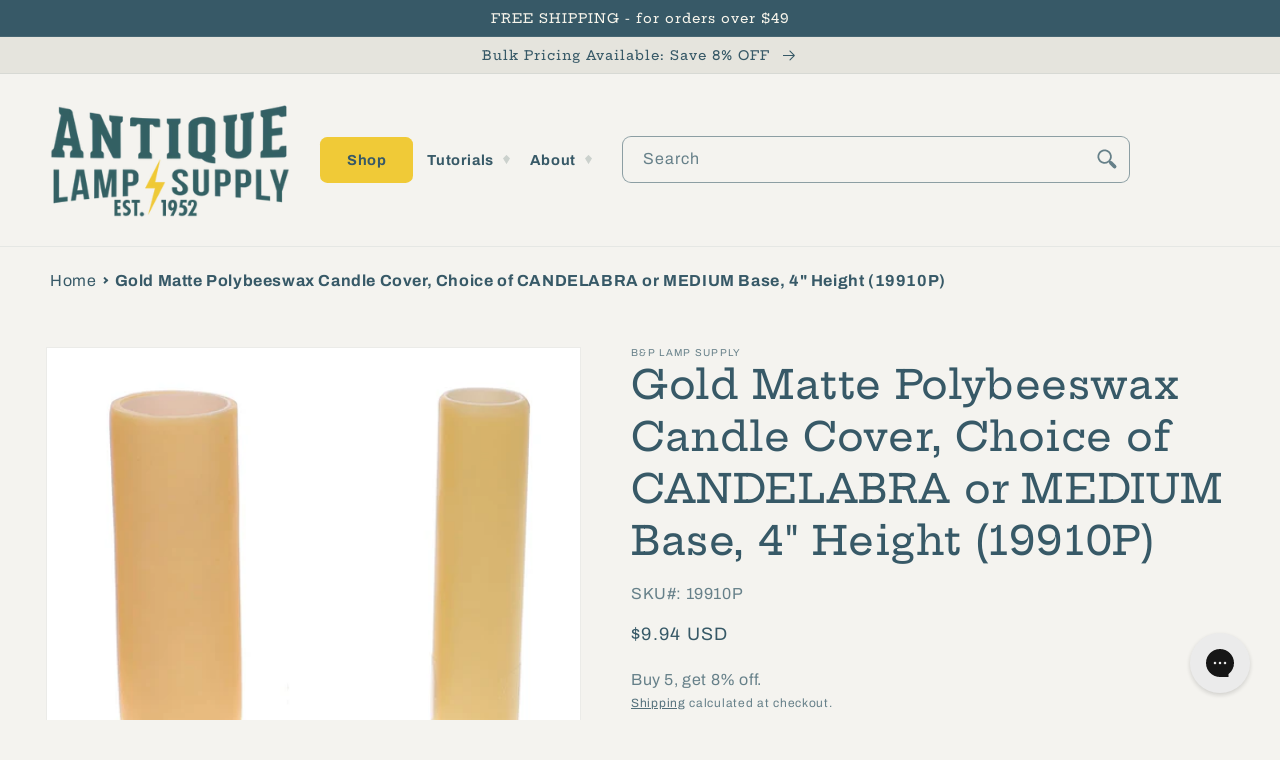

--- FILE ---
content_type: text/html; charset=utf-8
request_url: https://antiquelampsupply.com/products/gold-smooth-polybeeswax-candle-covers
body_size: 49944
content:
<!doctype html>
<html class="no-js" lang="en">
  <head> 
    
    <script src="https://cdn-widgetsrepository.yotpo.com/v1/loader/EpLJhgIkcHfjuxK41vhBOn3rLVXvpjXumVi1p3dZ" async></script> 
    <script type="text/javascript"> var yotpo_app_key = "EpLJhgIkcHfjuxK41vhBOn3rLVXvpjXumVi1p3dZ";
(function e(){var e=document.createElement("script");e.type="text/javascript",e.async=true,e.src="//staticw2.yotpo.com/EpLJhgIkcHfjuxK41vhBOn3rLVXvpjXumVi1p3dZ/widget.js";var t=document.getElementsByTagName("script")[0];t.parentNode.insertBefore(e,t)})();
</script> 
    
    
    <meta charset="utf-8">
    <meta http-equiv="X-UA-Compatible" content="IE=edge">
    <meta name="viewport" content="width=device-width,initial-scale=1">
    <meta name="theme-color" content=""><link rel="canonical" href="https://antiquelampsupply.com/products/gold-smooth-polybeeswax-candle-covers" /><link rel="preconnect" href="https://cdn.shopify.com" crossorigin><link rel="icon" type="image/png" href="//antiquelampsupply.com/cdn/shop/files/Favicon_ALS_0e7ab34f-3687-4b83-9e44-5884b73c5643.png?crop=center&height=32&v=1658941100&width=32"><link rel="preconnect" href="https://fonts.shopifycdn.com" crossorigin><title>
      Gold Matte Polybeeswax Candle Cover, Choice of CANDELABRA or MEDIUM Base, 4&quot; or 6&quot; Sizes (19910P) - Antique Lamp Supply - Quality Lamp Parts Since 1952
</title>

    
      <meta name="description" content="We have the best selection of candle covers on the market. Check out theseNEW! Smooth Polybeeswax Candle Covers.">
    

    

<meta property="og:site_name" content="Antique Lamp Supply">
<meta property="og:url" content="https://antiquelampsupply.com/products/gold-smooth-polybeeswax-candle-covers">
<meta property="og:title" content="Gold Matte Polybeeswax Candle Cover, Choice of CANDELABRA or MEDIUM Base, 4&quot; or 6&quot; Sizes (19910P) - Antique Lamp Supply - Quality Lamp Parts Since 1952">
<meta property="og:type" content="product">
<meta property="og:description" content="We have the best selection of candle covers on the market. Check out theseNEW! Smooth Polybeeswax Candle Covers."><meta property="og:image" content="http://antiquelampsupply.com/cdn/shop/files/19910P_19912P.jpg?v=1762292070">
  <meta property="og:image:secure_url" content="https://antiquelampsupply.com/cdn/shop/files/19910P_19912P.jpg?v=1762292070">
  <meta property="og:image:width" content="1227">
  <meta property="og:image:height" content="983"><meta property="og:price:amount" content="9.14">
  <meta property="og:price:currency" content="USD"><meta name="twitter:site" content="@AntiqueLampSupp"><meta name="twitter:card" content="summary_large_image">
<meta name="twitter:title" content="Gold Matte Polybeeswax Candle Cover, Choice of CANDELABRA or MEDIUM Base, 4&quot; or 6&quot; Sizes (19910P) - Antique Lamp Supply - Quality Lamp Parts Since 1952">
<meta name="twitter:description" content="We have the best selection of candle covers on the market. Check out theseNEW! Smooth Polybeeswax Candle Covers.">


    <script src="//antiquelampsupply.com/cdn/shop/t/34/assets/global.js?v=4492059739595020901748431196" defer="defer"></script>
    <script type="text/javascript" src="//antiquelampsupply.com/cdn/shop/t/34/assets/layout.theme.js?v=149248617798245026651748431196" defer="defer"></script>

    <script>window.performance && window.performance.mark && window.performance.mark('shopify.content_for_header.start');</script><meta name="google-site-verification" content="odcGfcaeqgr5POCZK7_scOutV8buXsUJxYbcL30eDdc">
<meta id="shopify-digital-wallet" name="shopify-digital-wallet" content="/59930837049/digital_wallets/dialog">
<meta name="shopify-checkout-api-token" content="e97181959d08a0551e6e89fc061002c5">
<meta id="in-context-paypal-metadata" data-shop-id="59930837049" data-venmo-supported="false" data-environment="production" data-locale="en_US" data-paypal-v4="true" data-currency="USD">
<link rel="alternate" hreflang="x-default" href="https://antiquelampsupply.com/products/gold-smooth-polybeeswax-candle-covers">
<link rel="alternate" hreflang="en-CA" href="https://antiquelampsupply.com/en-ca/products/gold-smooth-polybeeswax-candle-covers">
<link rel="alternate" hreflang="en-US" href="https://antiquelampsupply.com/products/gold-smooth-polybeeswax-candle-covers">
<link rel="alternate" type="application/json+oembed" href="https://antiquelampsupply.com/products/gold-smooth-polybeeswax-candle-covers.oembed">
<script async="async" src="/checkouts/internal/preloads.js?locale=en-US"></script>
<link rel="preconnect" href="https://shop.app" crossorigin="anonymous">
<script async="async" src="https://shop.app/checkouts/internal/preloads.js?locale=en-US&shop_id=59930837049" crossorigin="anonymous"></script>
<script id="apple-pay-shop-capabilities" type="application/json">{"shopId":59930837049,"countryCode":"US","currencyCode":"USD","merchantCapabilities":["supports3DS"],"merchantId":"gid:\/\/shopify\/Shop\/59930837049","merchantName":"Antique Lamp Supply","requiredBillingContactFields":["postalAddress","email"],"requiredShippingContactFields":["postalAddress","email"],"shippingType":"shipping","supportedNetworks":["visa","masterCard","amex","discover","elo","jcb"],"total":{"type":"pending","label":"Antique Lamp Supply","amount":"1.00"},"shopifyPaymentsEnabled":true,"supportsSubscriptions":true}</script>
<script id="shopify-features" type="application/json">{"accessToken":"e97181959d08a0551e6e89fc061002c5","betas":["rich-media-storefront-analytics"],"domain":"antiquelampsupply.com","predictiveSearch":true,"shopId":59930837049,"locale":"en"}</script>
<script>var Shopify = Shopify || {};
Shopify.shop = "antique-lamp-supply.myshopify.com";
Shopify.locale = "en";
Shopify.currency = {"active":"USD","rate":"1.0"};
Shopify.country = "US";
Shopify.theme = {"name":"Production - Shugert updates","id":146266325049,"schema_name":"Dawn","schema_version":"6.0.2","theme_store_id":null,"role":"main"};
Shopify.theme.handle = "null";
Shopify.theme.style = {"id":null,"handle":null};
Shopify.cdnHost = "antiquelampsupply.com/cdn";
Shopify.routes = Shopify.routes || {};
Shopify.routes.root = "/";</script>
<script type="module">!function(o){(o.Shopify=o.Shopify||{}).modules=!0}(window);</script>
<script>!function(o){function n(){var o=[];function n(){o.push(Array.prototype.slice.apply(arguments))}return n.q=o,n}var t=o.Shopify=o.Shopify||{};t.loadFeatures=n(),t.autoloadFeatures=n()}(window);</script>
<script>
  window.ShopifyPay = window.ShopifyPay || {};
  window.ShopifyPay.apiHost = "shop.app\/pay";
  window.ShopifyPay.redirectState = null;
</script>
<script id="shop-js-analytics" type="application/json">{"pageType":"product"}</script>
<script defer="defer" async type="module" src="//antiquelampsupply.com/cdn/shopifycloud/shop-js/modules/v2/client.init-shop-cart-sync_BApSsMSl.en.esm.js"></script>
<script defer="defer" async type="module" src="//antiquelampsupply.com/cdn/shopifycloud/shop-js/modules/v2/chunk.common_CBoos6YZ.esm.js"></script>
<script type="module">
  await import("//antiquelampsupply.com/cdn/shopifycloud/shop-js/modules/v2/client.init-shop-cart-sync_BApSsMSl.en.esm.js");
await import("//antiquelampsupply.com/cdn/shopifycloud/shop-js/modules/v2/chunk.common_CBoos6YZ.esm.js");

  window.Shopify.SignInWithShop?.initShopCartSync?.({"fedCMEnabled":true,"windoidEnabled":true});

</script>
<script>
  window.Shopify = window.Shopify || {};
  if (!window.Shopify.featureAssets) window.Shopify.featureAssets = {};
  window.Shopify.featureAssets['shop-js'] = {"shop-cart-sync":["modules/v2/client.shop-cart-sync_DJczDl9f.en.esm.js","modules/v2/chunk.common_CBoos6YZ.esm.js"],"init-fed-cm":["modules/v2/client.init-fed-cm_BzwGC0Wi.en.esm.js","modules/v2/chunk.common_CBoos6YZ.esm.js"],"init-windoid":["modules/v2/client.init-windoid_BS26ThXS.en.esm.js","modules/v2/chunk.common_CBoos6YZ.esm.js"],"shop-cash-offers":["modules/v2/client.shop-cash-offers_DthCPNIO.en.esm.js","modules/v2/chunk.common_CBoos6YZ.esm.js","modules/v2/chunk.modal_Bu1hFZFC.esm.js"],"shop-button":["modules/v2/client.shop-button_D_JX508o.en.esm.js","modules/v2/chunk.common_CBoos6YZ.esm.js"],"init-shop-email-lookup-coordinator":["modules/v2/client.init-shop-email-lookup-coordinator_DFwWcvrS.en.esm.js","modules/v2/chunk.common_CBoos6YZ.esm.js"],"shop-toast-manager":["modules/v2/client.shop-toast-manager_tEhgP2F9.en.esm.js","modules/v2/chunk.common_CBoos6YZ.esm.js"],"shop-login-button":["modules/v2/client.shop-login-button_DwLgFT0K.en.esm.js","modules/v2/chunk.common_CBoos6YZ.esm.js","modules/v2/chunk.modal_Bu1hFZFC.esm.js"],"avatar":["modules/v2/client.avatar_BTnouDA3.en.esm.js"],"init-shop-cart-sync":["modules/v2/client.init-shop-cart-sync_BApSsMSl.en.esm.js","modules/v2/chunk.common_CBoos6YZ.esm.js"],"pay-button":["modules/v2/client.pay-button_BuNmcIr_.en.esm.js","modules/v2/chunk.common_CBoos6YZ.esm.js"],"init-shop-for-new-customer-accounts":["modules/v2/client.init-shop-for-new-customer-accounts_DrjXSI53.en.esm.js","modules/v2/client.shop-login-button_DwLgFT0K.en.esm.js","modules/v2/chunk.common_CBoos6YZ.esm.js","modules/v2/chunk.modal_Bu1hFZFC.esm.js"],"init-customer-accounts-sign-up":["modules/v2/client.init-customer-accounts-sign-up_TlVCiykN.en.esm.js","modules/v2/client.shop-login-button_DwLgFT0K.en.esm.js","modules/v2/chunk.common_CBoos6YZ.esm.js","modules/v2/chunk.modal_Bu1hFZFC.esm.js"],"shop-follow-button":["modules/v2/client.shop-follow-button_C5D3XtBb.en.esm.js","modules/v2/chunk.common_CBoos6YZ.esm.js","modules/v2/chunk.modal_Bu1hFZFC.esm.js"],"checkout-modal":["modules/v2/client.checkout-modal_8TC_1FUY.en.esm.js","modules/v2/chunk.common_CBoos6YZ.esm.js","modules/v2/chunk.modal_Bu1hFZFC.esm.js"],"init-customer-accounts":["modules/v2/client.init-customer-accounts_C0Oh2ljF.en.esm.js","modules/v2/client.shop-login-button_DwLgFT0K.en.esm.js","modules/v2/chunk.common_CBoos6YZ.esm.js","modules/v2/chunk.modal_Bu1hFZFC.esm.js"],"lead-capture":["modules/v2/client.lead-capture_Cq0gfm7I.en.esm.js","modules/v2/chunk.common_CBoos6YZ.esm.js","modules/v2/chunk.modal_Bu1hFZFC.esm.js"],"shop-login":["modules/v2/client.shop-login_BmtnoEUo.en.esm.js","modules/v2/chunk.common_CBoos6YZ.esm.js","modules/v2/chunk.modal_Bu1hFZFC.esm.js"],"payment-terms":["modules/v2/client.payment-terms_BHOWV7U_.en.esm.js","modules/v2/chunk.common_CBoos6YZ.esm.js","modules/v2/chunk.modal_Bu1hFZFC.esm.js"]};
</script>
<script>(function() {
  var isLoaded = false;
  function asyncLoad() {
    if (isLoaded) return;
    isLoaded = true;
    var urls = ["https:\/\/config.gorgias.chat\/bundle-loader\/01GYCCM6MTF62GNBV646AJV5KK?source=shopify1click\u0026shop=antique-lamp-supply.myshopify.com","https:\/\/d18eg7dreypte5.cloudfront.net\/browse-abandonment\/smsbump_timer.js?shop=antique-lamp-supply.myshopify.com","\/\/cdn.shopify.com\/proxy\/a61fc3e429ff3450ec08b77471d5fca22454aa9f2571d0956731533edf44d303\/forms-akamai.smsbump.com\/776521\/form_292831.js?ver=1715785584\u0026shop=antique-lamp-supply.myshopify.com\u0026sp-cache-control=cHVibGljLCBtYXgtYWdlPTkwMA","https:\/\/cdn.9gtb.com\/loader.js?g_cvt_id=d5b5b2ca-76fe-4297-bfa7-dffe5690ee14\u0026shop=antique-lamp-supply.myshopify.com"];
    for (var i = 0; i < urls.length; i++) {
      var s = document.createElement('script');
      s.type = 'text/javascript';
      s.async = true;
      s.src = urls[i];
      var x = document.getElementsByTagName('script')[0];
      x.parentNode.insertBefore(s, x);
    }
  };
  if(window.attachEvent) {
    window.attachEvent('onload', asyncLoad);
  } else {
    window.addEventListener('load', asyncLoad, false);
  }
})();</script>
<script id="__st">var __st={"a":59930837049,"offset":-21600,"reqid":"84ecb998-09e6-4a34-b26d-863fc538e7fb-1768886638","pageurl":"antiquelampsupply.com\/products\/gold-smooth-polybeeswax-candle-covers","u":"19424e51959b","p":"product","rtyp":"product","rid":6876880207929};</script>
<script>window.ShopifyPaypalV4VisibilityTracking = true;</script>
<script id="captcha-bootstrap">!function(){'use strict';const t='contact',e='account',n='new_comment',o=[[t,t],['blogs',n],['comments',n],[t,'customer']],c=[[e,'customer_login'],[e,'guest_login'],[e,'recover_customer_password'],[e,'create_customer']],r=t=>t.map((([t,e])=>`form[action*='/${t}']:not([data-nocaptcha='true']) input[name='form_type'][value='${e}']`)).join(','),a=t=>()=>t?[...document.querySelectorAll(t)].map((t=>t.form)):[];function s(){const t=[...o],e=r(t);return a(e)}const i='password',u='form_key',d=['recaptcha-v3-token','g-recaptcha-response','h-captcha-response',i],f=()=>{try{return window.sessionStorage}catch{return}},m='__shopify_v',_=t=>t.elements[u];function p(t,e,n=!1){try{const o=window.sessionStorage,c=JSON.parse(o.getItem(e)),{data:r}=function(t){const{data:e,action:n}=t;return t[m]||n?{data:e,action:n}:{data:t,action:n}}(c);for(const[e,n]of Object.entries(r))t.elements[e]&&(t.elements[e].value=n);n&&o.removeItem(e)}catch(o){console.error('form repopulation failed',{error:o})}}const l='form_type',E='cptcha';function T(t){t.dataset[E]=!0}const w=window,h=w.document,L='Shopify',v='ce_forms',y='captcha';let A=!1;((t,e)=>{const n=(g='f06e6c50-85a8-45c8-87d0-21a2b65856fe',I='https://cdn.shopify.com/shopifycloud/storefront-forms-hcaptcha/ce_storefront_forms_captcha_hcaptcha.v1.5.2.iife.js',D={infoText:'Protected by hCaptcha',privacyText:'Privacy',termsText:'Terms'},(t,e,n)=>{const o=w[L][v],c=o.bindForm;if(c)return c(t,g,e,D).then(n);var r;o.q.push([[t,g,e,D],n]),r=I,A||(h.body.append(Object.assign(h.createElement('script'),{id:'captcha-provider',async:!0,src:r})),A=!0)});var g,I,D;w[L]=w[L]||{},w[L][v]=w[L][v]||{},w[L][v].q=[],w[L][y]=w[L][y]||{},w[L][y].protect=function(t,e){n(t,void 0,e),T(t)},Object.freeze(w[L][y]),function(t,e,n,w,h,L){const[v,y,A,g]=function(t,e,n){const i=e?o:[],u=t?c:[],d=[...i,...u],f=r(d),m=r(i),_=r(d.filter((([t,e])=>n.includes(e))));return[a(f),a(m),a(_),s()]}(w,h,L),I=t=>{const e=t.target;return e instanceof HTMLFormElement?e:e&&e.form},D=t=>v().includes(t);t.addEventListener('submit',(t=>{const e=I(t);if(!e)return;const n=D(e)&&!e.dataset.hcaptchaBound&&!e.dataset.recaptchaBound,o=_(e),c=g().includes(e)&&(!o||!o.value);(n||c)&&t.preventDefault(),c&&!n&&(function(t){try{if(!f())return;!function(t){const e=f();if(!e)return;const n=_(t);if(!n)return;const o=n.value;o&&e.removeItem(o)}(t);const e=Array.from(Array(32),(()=>Math.random().toString(36)[2])).join('');!function(t,e){_(t)||t.append(Object.assign(document.createElement('input'),{type:'hidden',name:u})),t.elements[u].value=e}(t,e),function(t,e){const n=f();if(!n)return;const o=[...t.querySelectorAll(`input[type='${i}']`)].map((({name:t})=>t)),c=[...d,...o],r={};for(const[a,s]of new FormData(t).entries())c.includes(a)||(r[a]=s);n.setItem(e,JSON.stringify({[m]:1,action:t.action,data:r}))}(t,e)}catch(e){console.error('failed to persist form',e)}}(e),e.submit())}));const S=(t,e)=>{t&&!t.dataset[E]&&(n(t,e.some((e=>e===t))),T(t))};for(const o of['focusin','change'])t.addEventListener(o,(t=>{const e=I(t);D(e)&&S(e,y())}));const B=e.get('form_key'),M=e.get(l),P=B&&M;t.addEventListener('DOMContentLoaded',(()=>{const t=y();if(P)for(const e of t)e.elements[l].value===M&&p(e,B);[...new Set([...A(),...v().filter((t=>'true'===t.dataset.shopifyCaptcha))])].forEach((e=>S(e,t)))}))}(h,new URLSearchParams(w.location.search),n,t,e,['guest_login'])})(!0,!0)}();</script>
<script integrity="sha256-4kQ18oKyAcykRKYeNunJcIwy7WH5gtpwJnB7kiuLZ1E=" data-source-attribution="shopify.loadfeatures" defer="defer" src="//antiquelampsupply.com/cdn/shopifycloud/storefront/assets/storefront/load_feature-a0a9edcb.js" crossorigin="anonymous"></script>
<script crossorigin="anonymous" defer="defer" src="//antiquelampsupply.com/cdn/shopifycloud/storefront/assets/shopify_pay/storefront-65b4c6d7.js?v=20250812"></script>
<script data-source-attribution="shopify.dynamic_checkout.dynamic.init">var Shopify=Shopify||{};Shopify.PaymentButton=Shopify.PaymentButton||{isStorefrontPortableWallets:!0,init:function(){window.Shopify.PaymentButton.init=function(){};var t=document.createElement("script");t.src="https://antiquelampsupply.com/cdn/shopifycloud/portable-wallets/latest/portable-wallets.en.js",t.type="module",document.head.appendChild(t)}};
</script>
<script data-source-attribution="shopify.dynamic_checkout.buyer_consent">
  function portableWalletsHideBuyerConsent(e){var t=document.getElementById("shopify-buyer-consent"),n=document.getElementById("shopify-subscription-policy-button");t&&n&&(t.classList.add("hidden"),t.setAttribute("aria-hidden","true"),n.removeEventListener("click",e))}function portableWalletsShowBuyerConsent(e){var t=document.getElementById("shopify-buyer-consent"),n=document.getElementById("shopify-subscription-policy-button");t&&n&&(t.classList.remove("hidden"),t.removeAttribute("aria-hidden"),n.addEventListener("click",e))}window.Shopify?.PaymentButton&&(window.Shopify.PaymentButton.hideBuyerConsent=portableWalletsHideBuyerConsent,window.Shopify.PaymentButton.showBuyerConsent=portableWalletsShowBuyerConsent);
</script>
<script>
  function portableWalletsCleanup(e){e&&e.src&&console.error("Failed to load portable wallets script "+e.src);var t=document.querySelectorAll("shopify-accelerated-checkout .shopify-payment-button__skeleton, shopify-accelerated-checkout-cart .wallet-cart-button__skeleton"),e=document.getElementById("shopify-buyer-consent");for(let e=0;e<t.length;e++)t[e].remove();e&&e.remove()}function portableWalletsNotLoadedAsModule(e){e instanceof ErrorEvent&&"string"==typeof e.message&&e.message.includes("import.meta")&&"string"==typeof e.filename&&e.filename.includes("portable-wallets")&&(window.removeEventListener("error",portableWalletsNotLoadedAsModule),window.Shopify.PaymentButton.failedToLoad=e,"loading"===document.readyState?document.addEventListener("DOMContentLoaded",window.Shopify.PaymentButton.init):window.Shopify.PaymentButton.init())}window.addEventListener("error",portableWalletsNotLoadedAsModule);
</script>

<script type="module" src="https://antiquelampsupply.com/cdn/shopifycloud/portable-wallets/latest/portable-wallets.en.js" onError="portableWalletsCleanup(this)" crossorigin="anonymous"></script>
<script nomodule>
  document.addEventListener("DOMContentLoaded", portableWalletsCleanup);
</script>

<link id="shopify-accelerated-checkout-styles" rel="stylesheet" media="screen" href="https://antiquelampsupply.com/cdn/shopifycloud/portable-wallets/latest/accelerated-checkout-backwards-compat.css" crossorigin="anonymous">
<style id="shopify-accelerated-checkout-cart">
        #shopify-buyer-consent {
  margin-top: 1em;
  display: inline-block;
  width: 100%;
}

#shopify-buyer-consent.hidden {
  display: none;
}

#shopify-subscription-policy-button {
  background: none;
  border: none;
  padding: 0;
  text-decoration: underline;
  font-size: inherit;
  cursor: pointer;
}

#shopify-subscription-policy-button::before {
  box-shadow: none;
}

      </style>
<script id="sections-script" data-sections="product-recommendations,header,footer" defer="defer" src="//antiquelampsupply.com/cdn/shop/t/34/compiled_assets/scripts.js?6409"></script>
<script>window.performance && window.performance.mark && window.performance.mark('shopify.content_for_header.end');</script>


    <style data-shopify>
      @font-face {
  font-family: Archivo;
  font-weight: 400;
  font-style: normal;
  font-display: swap;
  src: url("//antiquelampsupply.com/cdn/fonts/archivo/archivo_n4.dc8d917cc69af0a65ae04d01fd8eeab28a3573c9.woff2") format("woff2"),
       url("//antiquelampsupply.com/cdn/fonts/archivo/archivo_n4.bd6b9c34fdb81d7646836be8065ce3c80a2cc984.woff") format("woff");
}

      @font-face {
  font-family: Archivo;
  font-weight: 700;
  font-style: normal;
  font-display: swap;
  src: url("//antiquelampsupply.com/cdn/fonts/archivo/archivo_n7.651b020b3543640c100112be6f1c1b8e816c7f13.woff2") format("woff2"),
       url("//antiquelampsupply.com/cdn/fonts/archivo/archivo_n7.7e9106d320e6594976a7dcb57957f3e712e83c96.woff") format("woff");
}

      @font-face {
  font-family: Archivo;
  font-weight: 400;
  font-style: italic;
  font-display: swap;
  src: url("//antiquelampsupply.com/cdn/fonts/archivo/archivo_i4.37d8c4e02dc4f8e8b559f47082eb24a5c48c2908.woff2") format("woff2"),
       url("//antiquelampsupply.com/cdn/fonts/archivo/archivo_i4.839d35d75c605237591e73815270f86ab696602c.woff") format("woff");
}

      @font-face {
  font-family: Archivo;
  font-weight: 700;
  font-style: italic;
  font-display: swap;
  src: url("//antiquelampsupply.com/cdn/fonts/archivo/archivo_i7.3dc798c6f261b8341dd97dd5c78d97d457c63517.woff2") format("woff2"),
       url("//antiquelampsupply.com/cdn/fonts/archivo/archivo_i7.3b65e9d326e7379bd5f15bcb927c5d533d950ff6.woff") format("woff");
}

      @font-face {
  font-family: "Hepta Slab";
  font-weight: 500;
  font-style: normal;
  font-display: swap;
  src: url("//antiquelampsupply.com/cdn/fonts/hepta_slab/heptaslab_n5.99a308bdcf4d6b10b4acac3a22905e19560c3fbe.woff2") format("woff2"),
       url("//antiquelampsupply.com/cdn/fonts/hepta_slab/heptaslab_n5.9977b6547addc02ad4c952bbff00ce3c0e096f28.woff") format("woff");
}


      :root {
        --font-body-family: Archivo, sans-serif;
        --font-body-style: normal;
        --font-body-weight: 400;
        --font-body-weight-bold: 700;

        --font-heading-family: "Hepta Slab", serif;
        --font-heading-style: normal;
        --font-heading-weight: 500;

        --font-body-scale: 1.0;
        --font-heading-scale: 1.0;

        --color-base-text: 55, 89, 103;
        --color-shadow: 55, 89, 103;
        --color-base-background-1: 244, 243, 239;
        --color-base-background-2: 229, 228, 221;
        --color-base-solid-button-labels: 246, 244, 235;
        --color-base-outline-button-labels: 55, 89, 103;
        --color-base-accent-1: 55, 89, 103;
        --color-base-accent-2: 55, 89, 103;
        --payment-terms-background-color: #f4f3ef;

        --gradient-base-background-1: #f4f3ef;
        --gradient-base-background-2: #e5e4dd;
        --gradient-base-accent-1: #375967;
        --gradient-base-accent-2: #375967;

        --media-padding: px;
        --media-border-opacity: 0.05;
        --media-border-width: 1px;
        --media-radius: 0px;
        --media-shadow-opacity: 0.0;
        --media-shadow-horizontal-offset: 0px;
        --media-shadow-vertical-offset: 4px;
        --media-shadow-blur-radius: 5px;
        --media-shadow-visible: 0;

        --page-width: 140rem;
        --page-width-margin: 0rem;

        --card-image-padding: 0.4rem;
        --card-corner-radius: 0.0rem;
        --card-text-alignment: left;
        --card-border-width: 0.0rem;
        --card-border-opacity: 0.0;
        --card-shadow-opacity: 0.0;
        --card-shadow-visible: 0;
        --card-shadow-horizontal-offset: -4.0rem;
        --card-shadow-vertical-offset: -4.0rem;
        --card-shadow-blur-radius: 0.0rem;

        --badge-corner-radius: 4.0rem;

        --popup-border-width: 1px;
        --popup-border-opacity: 0.1;
        --popup-corner-radius: 0px;
        --popup-shadow-opacity: 0.0;
        --popup-shadow-horizontal-offset: 0px;
        --popup-shadow-vertical-offset: 4px;
        --popup-shadow-blur-radius: 5px;

        --drawer-border-width: 1px;
        --drawer-border-opacity: 0.1;
        --drawer-shadow-opacity: 0.0;
        --drawer-shadow-horizontal-offset: 0px;
        --drawer-shadow-vertical-offset: 4px;
        --drawer-shadow-blur-radius: 5px;

        --spacing-sections-desktop: 0px;
        --spacing-sections-mobile: 0px;

        --grid-desktop-vertical-spacing: 8px;
        --grid-desktop-horizontal-spacing: 8px;
        --grid-mobile-vertical-spacing: 4px;
        --grid-mobile-horizontal-spacing: 4px;

        --text-boxes-border-opacity: 0.1;
        --text-boxes-border-width: 0px;
        --text-boxes-radius: 0px;
        --text-boxes-shadow-opacity: 0.0;
        --text-boxes-shadow-visible: 0;
        --text-boxes-shadow-horizontal-offset: 0px;
        --text-boxes-shadow-vertical-offset: 4px;
        --text-boxes-shadow-blur-radius: 5px;

        --buttons-radius: 16px;
        --buttons-radius-outset: 19px;
        --buttons-border-width: 3px;
        --buttons-border-opacity: 0.8;
        --buttons-shadow-opacity: 0.3;
        --buttons-shadow-visible: 1;
        --buttons-shadow-horizontal-offset: 0px;
        --buttons-shadow-vertical-offset: 4px;
        --buttons-shadow-blur-radius: 0px;
        --buttons-border-offset: 0.3px;

        --inputs-radius: 8px;
        --inputs-border-width: 1px;
        --inputs-border-opacity: 0.55;
        --inputs-shadow-opacity: 0.0;
        --inputs-shadow-horizontal-offset: 0px;
        --inputs-margin-offset: 0px;
        --inputs-shadow-vertical-offset: 4px;
        --inputs-shadow-blur-radius: 5px;
        --inputs-radius-outset: 9px;

        --variant-pills-radius: 20px;
        --variant-pills-border-width: 2px;
        --variant-pills-border-opacity: 0.55;
        --variant-pills-shadow-opacity: 0.45;
        --variant-pills-shadow-horizontal-offset: 0px;
        --variant-pills-shadow-vertical-offset: 4px;
        --variant-pills-shadow-blur-radius: 5px;
      }

      *,
      *::before,
      *::after {
        box-sizing: inherit;
      }

      html {
        box-sizing: border-box;
        font-size: calc(var(--font-body-scale) * 62.5%);
        height: 100%;
      }

      body {
        display: grid;
        grid-template-rows: auto auto 1fr auto;
        grid-template-columns: 100%;
        min-height: 100%;
        margin: 0;
        font-size: 1.5rem;
        letter-spacing: 0.06rem;
        line-height: calc(1 + 0.8 / var(--font-body-scale));
        font-family: var(--font-body-family);
        font-style: var(--font-body-style);
        font-weight: var(--font-body-weight);
      }

      @media screen and (min-width: 750px) {
        body {
          font-size: 1.6rem;
        }
      }
    </style>

    <link href="//antiquelampsupply.com/cdn/shop/t/34/assets/base.css?v=159802760173431449461748431196" rel="stylesheet" type="text/css" media="all" />
    <link href="//antiquelampsupply.com/cdn/shop/t/34/assets/layout.theme.css?v=58662893690796503621748431196" rel="stylesheet" type="text/css" media="all" />
<link rel="preload" as="font" href="//antiquelampsupply.com/cdn/fonts/archivo/archivo_n4.dc8d917cc69af0a65ae04d01fd8eeab28a3573c9.woff2" type="font/woff2" crossorigin><link rel="preload" as="font" href="//antiquelampsupply.com/cdn/fonts/hepta_slab/heptaslab_n5.99a308bdcf4d6b10b4acac3a22905e19560c3fbe.woff2" type="font/woff2" crossorigin><link rel="stylesheet" href="//antiquelampsupply.com/cdn/shop/t/34/assets/component-predictive-search.css?v=164614607270650825661748431196" media="print" onload="this.media='all'"><script>document.documentElement.className = document.documentElement.className.replace('no-js', 'js');
    if (Shopify.designMode) {
      document.documentElement.classList.add('shopify-design-mode');
    }
    </script>
    <script async type="text/javascript">
  (function e(){var e=document.createElement("script");e.type="text/javascript",e.async=true,e.src="//staticw2.yotpo.com/EpLJhgIkcHfjuxK41vhBOn3rLVXvpjXumVi1p3dZ/widget.js";var t=document.getElementsByTagName("script")[0];t.parentNode.insertBefore(e,t)})();
</script>
    
    <meta name="google-site-verification" content="ebVlkQTI7a7Dx9pTdcKNtAkvfekJeUGALyzl9-wH-0M" />
    <meta name="google-site-verification" content="x1lkx4D_PzGZhtJ4Xnf9j_FzFyIF-3Vstz2kTaYJDXI" />
    
<script async src="https://www.googletagmanager.com/gtag/js?id=AW-1071090068"></script>
<script>
  window.dataLayer = window.dataLayer || [];
  function gtag(){dataLayer.push(arguments);}
  gtag('js', new Date());

  gtag('config', 'AW-1071090068');
</script>
<script>(function(w,d,t,r,u){var f,n,i;w[u]=w[u]||[],f=function(){var o={ti:"211015027"};o.q=w[u],w[u]=new UET(o),w[u].push("pageLoad")},n=d.createElement(t),n.src=r,n.async=1,n.onload=n.onreadystatechange=function(){var s=this.readyState;s&&s!=="loaded"&&s!=="complete"||(f(),n.onload=n.onreadystatechange=null)},i=d.getElementsByTagName(t)[0],i.parentNode.insertBefore(n,i)})(window,document,"script","//bat.bing.com/bat.js","uetq");</script>

  <!-- BEGIN app block: shopify://apps/yotpo-product-reviews/blocks/settings/eb7dfd7d-db44-4334-bc49-c893b51b36cf -->


<script type="text/javascript">
  (function e(){var e=document.createElement("script");
  e.type="text/javascript",e.async=true,
  e.src="//staticw2.yotpo.com/EpLJhgIkcHfjuxK41vhBOn3rLVXvpjXumVi1p3dZ/widget.js?lang=en";
  var t=document.getElementsByTagName("script")[0];
  t.parentNode.insertBefore(e,t)})();
</script>



  
<!-- END app block --><!-- BEGIN app block: shopify://apps/gorgias-live-chat-helpdesk/blocks/gorgias/a66db725-7b96-4e3f-916e-6c8e6f87aaaa -->
<script defer data-gorgias-loader-chat src="https://config.gorgias.chat/bundle-loader/shopify/antique-lamp-supply.myshopify.com"></script>


<script defer data-gorgias-loader-convert  src="https://cdn.9gtb.com/loader.js"></script>


<script defer data-gorgias-loader-mailto-replace  src="https://config.gorgias.help/api/contact-forms/replace-mailto-script.js?shopName=antique-lamp-supply"></script>


<!-- END app block --><link href="https://monorail-edge.shopifysvc.com" rel="dns-prefetch">
<script>(function(){if ("sendBeacon" in navigator && "performance" in window) {try {var session_token_from_headers = performance.getEntriesByType('navigation')[0].serverTiming.find(x => x.name == '_s').description;} catch {var session_token_from_headers = undefined;}var session_cookie_matches = document.cookie.match(/_shopify_s=([^;]*)/);var session_token_from_cookie = session_cookie_matches && session_cookie_matches.length === 2 ? session_cookie_matches[1] : "";var session_token = session_token_from_headers || session_token_from_cookie || "";function handle_abandonment_event(e) {var entries = performance.getEntries().filter(function(entry) {return /monorail-edge.shopifysvc.com/.test(entry.name);});if (!window.abandonment_tracked && entries.length === 0) {window.abandonment_tracked = true;var currentMs = Date.now();var navigation_start = performance.timing.navigationStart;var payload = {shop_id: 59930837049,url: window.location.href,navigation_start,duration: currentMs - navigation_start,session_token,page_type: "product"};window.navigator.sendBeacon("https://monorail-edge.shopifysvc.com/v1/produce", JSON.stringify({schema_id: "online_store_buyer_site_abandonment/1.1",payload: payload,metadata: {event_created_at_ms: currentMs,event_sent_at_ms: currentMs}}));}}window.addEventListener('pagehide', handle_abandonment_event);}}());</script>
<script id="web-pixels-manager-setup">(function e(e,d,r,n,o){if(void 0===o&&(o={}),!Boolean(null===(a=null===(i=window.Shopify)||void 0===i?void 0:i.analytics)||void 0===a?void 0:a.replayQueue)){var i,a;window.Shopify=window.Shopify||{};var t=window.Shopify;t.analytics=t.analytics||{};var s=t.analytics;s.replayQueue=[],s.publish=function(e,d,r){return s.replayQueue.push([e,d,r]),!0};try{self.performance.mark("wpm:start")}catch(e){}var l=function(){var e={modern:/Edge?\/(1{2}[4-9]|1[2-9]\d|[2-9]\d{2}|\d{4,})\.\d+(\.\d+|)|Firefox\/(1{2}[4-9]|1[2-9]\d|[2-9]\d{2}|\d{4,})\.\d+(\.\d+|)|Chrom(ium|e)\/(9{2}|\d{3,})\.\d+(\.\d+|)|(Maci|X1{2}).+ Version\/(15\.\d+|(1[6-9]|[2-9]\d|\d{3,})\.\d+)([,.]\d+|)( \(\w+\)|)( Mobile\/\w+|) Safari\/|Chrome.+OPR\/(9{2}|\d{3,})\.\d+\.\d+|(CPU[ +]OS|iPhone[ +]OS|CPU[ +]iPhone|CPU IPhone OS|CPU iPad OS)[ +]+(15[._]\d+|(1[6-9]|[2-9]\d|\d{3,})[._]\d+)([._]\d+|)|Android:?[ /-](13[3-9]|1[4-9]\d|[2-9]\d{2}|\d{4,})(\.\d+|)(\.\d+|)|Android.+Firefox\/(13[5-9]|1[4-9]\d|[2-9]\d{2}|\d{4,})\.\d+(\.\d+|)|Android.+Chrom(ium|e)\/(13[3-9]|1[4-9]\d|[2-9]\d{2}|\d{4,})\.\d+(\.\d+|)|SamsungBrowser\/([2-9]\d|\d{3,})\.\d+/,legacy:/Edge?\/(1[6-9]|[2-9]\d|\d{3,})\.\d+(\.\d+|)|Firefox\/(5[4-9]|[6-9]\d|\d{3,})\.\d+(\.\d+|)|Chrom(ium|e)\/(5[1-9]|[6-9]\d|\d{3,})\.\d+(\.\d+|)([\d.]+$|.*Safari\/(?![\d.]+ Edge\/[\d.]+$))|(Maci|X1{2}).+ Version\/(10\.\d+|(1[1-9]|[2-9]\d|\d{3,})\.\d+)([,.]\d+|)( \(\w+\)|)( Mobile\/\w+|) Safari\/|Chrome.+OPR\/(3[89]|[4-9]\d|\d{3,})\.\d+\.\d+|(CPU[ +]OS|iPhone[ +]OS|CPU[ +]iPhone|CPU IPhone OS|CPU iPad OS)[ +]+(10[._]\d+|(1[1-9]|[2-9]\d|\d{3,})[._]\d+)([._]\d+|)|Android:?[ /-](13[3-9]|1[4-9]\d|[2-9]\d{2}|\d{4,})(\.\d+|)(\.\d+|)|Mobile Safari.+OPR\/([89]\d|\d{3,})\.\d+\.\d+|Android.+Firefox\/(13[5-9]|1[4-9]\d|[2-9]\d{2}|\d{4,})\.\d+(\.\d+|)|Android.+Chrom(ium|e)\/(13[3-9]|1[4-9]\d|[2-9]\d{2}|\d{4,})\.\d+(\.\d+|)|Android.+(UC? ?Browser|UCWEB|U3)[ /]?(15\.([5-9]|\d{2,})|(1[6-9]|[2-9]\d|\d{3,})\.\d+)\.\d+|SamsungBrowser\/(5\.\d+|([6-9]|\d{2,})\.\d+)|Android.+MQ{2}Browser\/(14(\.(9|\d{2,})|)|(1[5-9]|[2-9]\d|\d{3,})(\.\d+|))(\.\d+|)|K[Aa][Ii]OS\/(3\.\d+|([4-9]|\d{2,})\.\d+)(\.\d+|)/},d=e.modern,r=e.legacy,n=navigator.userAgent;return n.match(d)?"modern":n.match(r)?"legacy":"unknown"}(),u="modern"===l?"modern":"legacy",c=(null!=n?n:{modern:"",legacy:""})[u],f=function(e){return[e.baseUrl,"/wpm","/b",e.hashVersion,"modern"===e.buildTarget?"m":"l",".js"].join("")}({baseUrl:d,hashVersion:r,buildTarget:u}),m=function(e){var d=e.version,r=e.bundleTarget,n=e.surface,o=e.pageUrl,i=e.monorailEndpoint;return{emit:function(e){var a=e.status,t=e.errorMsg,s=(new Date).getTime(),l=JSON.stringify({metadata:{event_sent_at_ms:s},events:[{schema_id:"web_pixels_manager_load/3.1",payload:{version:d,bundle_target:r,page_url:o,status:a,surface:n,error_msg:t},metadata:{event_created_at_ms:s}}]});if(!i)return console&&console.warn&&console.warn("[Web Pixels Manager] No Monorail endpoint provided, skipping logging."),!1;try{return self.navigator.sendBeacon.bind(self.navigator)(i,l)}catch(e){}var u=new XMLHttpRequest;try{return u.open("POST",i,!0),u.setRequestHeader("Content-Type","text/plain"),u.send(l),!0}catch(e){return console&&console.warn&&console.warn("[Web Pixels Manager] Got an unhandled error while logging to Monorail."),!1}}}}({version:r,bundleTarget:l,surface:e.surface,pageUrl:self.location.href,monorailEndpoint:e.monorailEndpoint});try{o.browserTarget=l,function(e){var d=e.src,r=e.async,n=void 0===r||r,o=e.onload,i=e.onerror,a=e.sri,t=e.scriptDataAttributes,s=void 0===t?{}:t,l=document.createElement("script"),u=document.querySelector("head"),c=document.querySelector("body");if(l.async=n,l.src=d,a&&(l.integrity=a,l.crossOrigin="anonymous"),s)for(var f in s)if(Object.prototype.hasOwnProperty.call(s,f))try{l.dataset[f]=s[f]}catch(e){}if(o&&l.addEventListener("load",o),i&&l.addEventListener("error",i),u)u.appendChild(l);else{if(!c)throw new Error("Did not find a head or body element to append the script");c.appendChild(l)}}({src:f,async:!0,onload:function(){if(!function(){var e,d;return Boolean(null===(d=null===(e=window.Shopify)||void 0===e?void 0:e.analytics)||void 0===d?void 0:d.initialized)}()){var d=window.webPixelsManager.init(e)||void 0;if(d){var r=window.Shopify.analytics;r.replayQueue.forEach((function(e){var r=e[0],n=e[1],o=e[2];d.publishCustomEvent(r,n,o)})),r.replayQueue=[],r.publish=d.publishCustomEvent,r.visitor=d.visitor,r.initialized=!0}}},onerror:function(){return m.emit({status:"failed",errorMsg:"".concat(f," has failed to load")})},sri:function(e){var d=/^sha384-[A-Za-z0-9+/=]+$/;return"string"==typeof e&&d.test(e)}(c)?c:"",scriptDataAttributes:o}),m.emit({status:"loading"})}catch(e){m.emit({status:"failed",errorMsg:(null==e?void 0:e.message)||"Unknown error"})}}})({shopId: 59930837049,storefrontBaseUrl: "https://antiquelampsupply.com",extensionsBaseUrl: "https://extensions.shopifycdn.com/cdn/shopifycloud/web-pixels-manager",monorailEndpoint: "https://monorail-edge.shopifysvc.com/unstable/produce_batch",surface: "storefront-renderer",enabledBetaFlags: ["2dca8a86"],webPixelsConfigList: [{"id":"811794489","configuration":"{\"yotpoStoreId\":\"EpLJhgIkcHfjuxK41vhBOn3rLVXvpjXumVi1p3dZ\"}","eventPayloadVersion":"v1","runtimeContext":"STRICT","scriptVersion":"8bb37a256888599d9a3d57f0551d3859","type":"APP","apiClientId":70132,"privacyPurposes":["ANALYTICS","MARKETING","SALE_OF_DATA"],"dataSharingAdjustments":{"protectedCustomerApprovalScopes":["read_customer_address","read_customer_email","read_customer_name","read_customer_personal_data","read_customer_phone"]}},{"id":"458620985","configuration":"{\"config\":\"{\\\"pixel_id\\\":\\\"G-MZ79F65MFY\\\",\\\"target_country\\\":\\\"US\\\",\\\"gtag_events\\\":[{\\\"type\\\":\\\"search\\\",\\\"action_label\\\":[\\\"G-MZ79F65MFY\\\",\\\"AW-1071090068\\\/ATsOCLqHuuQDEJST3v4D\\\"]},{\\\"type\\\":\\\"begin_checkout\\\",\\\"action_label\\\":[\\\"G-MZ79F65MFY\\\",\\\"AW-1071090068\\\/Lqi8CLeHuuQDEJST3v4D\\\"]},{\\\"type\\\":\\\"view_item\\\",\\\"action_label\\\":[\\\"G-MZ79F65MFY\\\",\\\"AW-1071090068\\\/6m--CLGHuuQDEJST3v4D\\\",\\\"MC-TXJ2QE461D\\\"]},{\\\"type\\\":\\\"purchase\\\",\\\"action_label\\\":[\\\"G-MZ79F65MFY\\\",\\\"AW-1071090068\\\/pczvCK6HuuQDEJST3v4D\\\",\\\"MC-TXJ2QE461D\\\"]},{\\\"type\\\":\\\"page_view\\\",\\\"action_label\\\":[\\\"G-MZ79F65MFY\\\",\\\"AW-1071090068\\\/R7a0CKuHuuQDEJST3v4D\\\",\\\"MC-TXJ2QE461D\\\"]},{\\\"type\\\":\\\"add_payment_info\\\",\\\"action_label\\\":[\\\"G-MZ79F65MFY\\\",\\\"AW-1071090068\\\/9I9UCL2HuuQDEJST3v4D\\\"]},{\\\"type\\\":\\\"add_to_cart\\\",\\\"action_label\\\":[\\\"G-MZ79F65MFY\\\",\\\"AW-1071090068\\\/DlbaCLSHuuQDEJST3v4D\\\"]}],\\\"enable_monitoring_mode\\\":false}\"}","eventPayloadVersion":"v1","runtimeContext":"OPEN","scriptVersion":"b2a88bafab3e21179ed38636efcd8a93","type":"APP","apiClientId":1780363,"privacyPurposes":[],"dataSharingAdjustments":{"protectedCustomerApprovalScopes":["read_customer_address","read_customer_email","read_customer_name","read_customer_personal_data","read_customer_phone"]}},{"id":"185303097","configuration":"{\"pixel_id\":\"437660009759743\",\"pixel_type\":\"facebook_pixel\",\"metaapp_system_user_token\":\"-\"}","eventPayloadVersion":"v1","runtimeContext":"OPEN","scriptVersion":"ca16bc87fe92b6042fbaa3acc2fbdaa6","type":"APP","apiClientId":2329312,"privacyPurposes":["ANALYTICS","MARKETING","SALE_OF_DATA"],"dataSharingAdjustments":{"protectedCustomerApprovalScopes":["read_customer_address","read_customer_email","read_customer_name","read_customer_personal_data","read_customer_phone"]}},{"id":"59277369","configuration":"{\"tagID\":\"2614474601754\"}","eventPayloadVersion":"v1","runtimeContext":"STRICT","scriptVersion":"18031546ee651571ed29edbe71a3550b","type":"APP","apiClientId":3009811,"privacyPurposes":["ANALYTICS","MARKETING","SALE_OF_DATA"],"dataSharingAdjustments":{"protectedCustomerApprovalScopes":["read_customer_address","read_customer_email","read_customer_name","read_customer_personal_data","read_customer_phone"]}},{"id":"57802809","configuration":"{\"store\":\"antique-lamp-supply.myshopify.com\"}","eventPayloadVersion":"v1","runtimeContext":"STRICT","scriptVersion":"8450b52b59e80bfb2255f1e069ee1acd","type":"APP","apiClientId":740217,"privacyPurposes":["ANALYTICS","MARKETING","SALE_OF_DATA"],"dataSharingAdjustments":{"protectedCustomerApprovalScopes":["read_customer_address","read_customer_email","read_customer_name","read_customer_personal_data","read_customer_phone"]}},{"id":"89620537","eventPayloadVersion":"1","runtimeContext":"LAX","scriptVersion":"1","type":"CUSTOM","privacyPurposes":["ANALYTICS","MARKETING","SALE_OF_DATA"],"name":"Google Ads Enhanced Conversion"},{"id":"89653305","eventPayloadVersion":"1","runtimeContext":"LAX","scriptVersion":"2","type":"CUSTOM","privacyPurposes":["ANALYTICS","MARKETING","SALE_OF_DATA"],"name":"Bing\/Microsoft Ads UET PIXEL"},{"id":"shopify-app-pixel","configuration":"{}","eventPayloadVersion":"v1","runtimeContext":"STRICT","scriptVersion":"0450","apiClientId":"shopify-pixel","type":"APP","privacyPurposes":["ANALYTICS","MARKETING"]},{"id":"shopify-custom-pixel","eventPayloadVersion":"v1","runtimeContext":"LAX","scriptVersion":"0450","apiClientId":"shopify-pixel","type":"CUSTOM","privacyPurposes":["ANALYTICS","MARKETING"]}],isMerchantRequest: false,initData: {"shop":{"name":"Antique Lamp Supply","paymentSettings":{"currencyCode":"USD"},"myshopifyDomain":"antique-lamp-supply.myshopify.com","countryCode":"US","storefrontUrl":"https:\/\/antiquelampsupply.com"},"customer":null,"cart":null,"checkout":null,"productVariants":[{"price":{"amount":9.94,"currencyCode":"USD"},"product":{"title":"Gold Matte Polybeeswax Candle Cover, Choice of CANDELABRA or MEDIUM Base, 4\" Height (19910P)","vendor":"B\u0026P Lamp Supply","id":"6876880207929","untranslatedTitle":"Gold Matte Polybeeswax Candle Cover, Choice of CANDELABRA or MEDIUM Base, 4\" Height (19910P)","url":"\/products\/gold-smooth-polybeeswax-candle-covers","type":"06_Candle_Covers"},"id":"40892424093753","image":{"src":"\/\/antiquelampsupply.com\/cdn\/shop\/files\/19910P_19912P.jpg?v=1762292070"},"sku":"19910P","title":"4\" CANDELABRA Gold Color (19910P)","untranslatedTitle":"4\" CANDELABRA Gold Color (19910P)"},{"price":{"amount":9.14,"currencyCode":"USD"},"product":{"title":"Gold Matte Polybeeswax Candle Cover, Choice of CANDELABRA or MEDIUM Base, 4\" Height (19910P)","vendor":"B\u0026P Lamp Supply","id":"6876880207929","untranslatedTitle":"Gold Matte Polybeeswax Candle Cover, Choice of CANDELABRA or MEDIUM Base, 4\" Height (19910P)","url":"\/products\/gold-smooth-polybeeswax-candle-covers","type":"06_Candle_Covers"},"id":"40892424028217","image":{"src":"\/\/antiquelampsupply.com\/cdn\/shop\/files\/19910P_19912P.jpg?v=1762292070"},"sku":"19912P","title":"4\" MEDIUM Size Gold Color (19912P)","untranslatedTitle":"4\" MEDIUM Size Gold Color (19912P)"}],"purchasingCompany":null},},"https://antiquelampsupply.com/cdn","fcfee988w5aeb613cpc8e4bc33m6693e112",{"modern":"","legacy":""},{"shopId":"59930837049","storefrontBaseUrl":"https:\/\/antiquelampsupply.com","extensionBaseUrl":"https:\/\/extensions.shopifycdn.com\/cdn\/shopifycloud\/web-pixels-manager","surface":"storefront-renderer","enabledBetaFlags":"[\"2dca8a86\"]","isMerchantRequest":"false","hashVersion":"fcfee988w5aeb613cpc8e4bc33m6693e112","publish":"custom","events":"[[\"page_viewed\",{}],[\"product_viewed\",{\"productVariant\":{\"price\":{\"amount\":9.94,\"currencyCode\":\"USD\"},\"product\":{\"title\":\"Gold Matte Polybeeswax Candle Cover, Choice of CANDELABRA or MEDIUM Base, 4\\\" Height (19910P)\",\"vendor\":\"B\u0026P Lamp Supply\",\"id\":\"6876880207929\",\"untranslatedTitle\":\"Gold Matte Polybeeswax Candle Cover, Choice of CANDELABRA or MEDIUM Base, 4\\\" Height (19910P)\",\"url\":\"\/products\/gold-smooth-polybeeswax-candle-covers\",\"type\":\"06_Candle_Covers\"},\"id\":\"40892424093753\",\"image\":{\"src\":\"\/\/antiquelampsupply.com\/cdn\/shop\/files\/19910P_19912P.jpg?v=1762292070\"},\"sku\":\"19910P\",\"title\":\"4\\\" CANDELABRA Gold Color (19910P)\",\"untranslatedTitle\":\"4\\\" CANDELABRA Gold Color (19910P)\"}}]]"});</script><script>
  window.ShopifyAnalytics = window.ShopifyAnalytics || {};
  window.ShopifyAnalytics.meta = window.ShopifyAnalytics.meta || {};
  window.ShopifyAnalytics.meta.currency = 'USD';
  var meta = {"product":{"id":6876880207929,"gid":"gid:\/\/shopify\/Product\/6876880207929","vendor":"B\u0026P Lamp Supply","type":"06_Candle_Covers","handle":"gold-smooth-polybeeswax-candle-covers","variants":[{"id":40892424093753,"price":994,"name":"Gold Matte Polybeeswax Candle Cover, Choice of CANDELABRA or MEDIUM Base, 4\" Height (19910P) - 4\" CANDELABRA Gold Color (19910P)","public_title":"4\" CANDELABRA Gold Color (19910P)","sku":"19910P"},{"id":40892424028217,"price":914,"name":"Gold Matte Polybeeswax Candle Cover, Choice of CANDELABRA or MEDIUM Base, 4\" Height (19910P) - 4\" MEDIUM Size Gold Color (19912P)","public_title":"4\" MEDIUM Size Gold Color (19912P)","sku":"19912P"}],"remote":false},"page":{"pageType":"product","resourceType":"product","resourceId":6876880207929,"requestId":"84ecb998-09e6-4a34-b26d-863fc538e7fb-1768886638"}};
  for (var attr in meta) {
    window.ShopifyAnalytics.meta[attr] = meta[attr];
  }
</script>
<script class="analytics">
  (function () {
    var customDocumentWrite = function(content) {
      var jquery = null;

      if (window.jQuery) {
        jquery = window.jQuery;
      } else if (window.Checkout && window.Checkout.$) {
        jquery = window.Checkout.$;
      }

      if (jquery) {
        jquery('body').append(content);
      }
    };

    var hasLoggedConversion = function(token) {
      if (token) {
        return document.cookie.indexOf('loggedConversion=' + token) !== -1;
      }
      return false;
    }

    var setCookieIfConversion = function(token) {
      if (token) {
        var twoMonthsFromNow = new Date(Date.now());
        twoMonthsFromNow.setMonth(twoMonthsFromNow.getMonth() + 2);

        document.cookie = 'loggedConversion=' + token + '; expires=' + twoMonthsFromNow;
      }
    }

    var trekkie = window.ShopifyAnalytics.lib = window.trekkie = window.trekkie || [];
    if (trekkie.integrations) {
      return;
    }
    trekkie.methods = [
      'identify',
      'page',
      'ready',
      'track',
      'trackForm',
      'trackLink'
    ];
    trekkie.factory = function(method) {
      return function() {
        var args = Array.prototype.slice.call(arguments);
        args.unshift(method);
        trekkie.push(args);
        return trekkie;
      };
    };
    for (var i = 0; i < trekkie.methods.length; i++) {
      var key = trekkie.methods[i];
      trekkie[key] = trekkie.factory(key);
    }
    trekkie.load = function(config) {
      trekkie.config = config || {};
      trekkie.config.initialDocumentCookie = document.cookie;
      var first = document.getElementsByTagName('script')[0];
      var script = document.createElement('script');
      script.type = 'text/javascript';
      script.onerror = function(e) {
        var scriptFallback = document.createElement('script');
        scriptFallback.type = 'text/javascript';
        scriptFallback.onerror = function(error) {
                var Monorail = {
      produce: function produce(monorailDomain, schemaId, payload) {
        var currentMs = new Date().getTime();
        var event = {
          schema_id: schemaId,
          payload: payload,
          metadata: {
            event_created_at_ms: currentMs,
            event_sent_at_ms: currentMs
          }
        };
        return Monorail.sendRequest("https://" + monorailDomain + "/v1/produce", JSON.stringify(event));
      },
      sendRequest: function sendRequest(endpointUrl, payload) {
        // Try the sendBeacon API
        if (window && window.navigator && typeof window.navigator.sendBeacon === 'function' && typeof window.Blob === 'function' && !Monorail.isIos12()) {
          var blobData = new window.Blob([payload], {
            type: 'text/plain'
          });

          if (window.navigator.sendBeacon(endpointUrl, blobData)) {
            return true;
          } // sendBeacon was not successful

        } // XHR beacon

        var xhr = new XMLHttpRequest();

        try {
          xhr.open('POST', endpointUrl);
          xhr.setRequestHeader('Content-Type', 'text/plain');
          xhr.send(payload);
        } catch (e) {
          console.log(e);
        }

        return false;
      },
      isIos12: function isIos12() {
        return window.navigator.userAgent.lastIndexOf('iPhone; CPU iPhone OS 12_') !== -1 || window.navigator.userAgent.lastIndexOf('iPad; CPU OS 12_') !== -1;
      }
    };
    Monorail.produce('monorail-edge.shopifysvc.com',
      'trekkie_storefront_load_errors/1.1',
      {shop_id: 59930837049,
      theme_id: 146266325049,
      app_name: "storefront",
      context_url: window.location.href,
      source_url: "//antiquelampsupply.com/cdn/s/trekkie.storefront.cd680fe47e6c39ca5d5df5f0a32d569bc48c0f27.min.js"});

        };
        scriptFallback.async = true;
        scriptFallback.src = '//antiquelampsupply.com/cdn/s/trekkie.storefront.cd680fe47e6c39ca5d5df5f0a32d569bc48c0f27.min.js';
        first.parentNode.insertBefore(scriptFallback, first);
      };
      script.async = true;
      script.src = '//antiquelampsupply.com/cdn/s/trekkie.storefront.cd680fe47e6c39ca5d5df5f0a32d569bc48c0f27.min.js';
      first.parentNode.insertBefore(script, first);
    };
    trekkie.load(
      {"Trekkie":{"appName":"storefront","development":false,"defaultAttributes":{"shopId":59930837049,"isMerchantRequest":null,"themeId":146266325049,"themeCityHash":"425331151092984805","contentLanguage":"en","currency":"USD"},"isServerSideCookieWritingEnabled":true,"monorailRegion":"shop_domain","enabledBetaFlags":["65f19447"]},"Session Attribution":{},"S2S":{"facebookCapiEnabled":true,"source":"trekkie-storefront-renderer","apiClientId":580111}}
    );

    var loaded = false;
    trekkie.ready(function() {
      if (loaded) return;
      loaded = true;

      window.ShopifyAnalytics.lib = window.trekkie;

      var originalDocumentWrite = document.write;
      document.write = customDocumentWrite;
      try { window.ShopifyAnalytics.merchantGoogleAnalytics.call(this); } catch(error) {};
      document.write = originalDocumentWrite;

      window.ShopifyAnalytics.lib.page(null,{"pageType":"product","resourceType":"product","resourceId":6876880207929,"requestId":"84ecb998-09e6-4a34-b26d-863fc538e7fb-1768886638","shopifyEmitted":true});

      var match = window.location.pathname.match(/checkouts\/(.+)\/(thank_you|post_purchase)/)
      var token = match? match[1]: undefined;
      if (!hasLoggedConversion(token)) {
        setCookieIfConversion(token);
        window.ShopifyAnalytics.lib.track("Viewed Product",{"currency":"USD","variantId":40892424093753,"productId":6876880207929,"productGid":"gid:\/\/shopify\/Product\/6876880207929","name":"Gold Matte Polybeeswax Candle Cover, Choice of CANDELABRA or MEDIUM Base, 4\" Height (19910P) - 4\" CANDELABRA Gold Color (19910P)","price":"9.94","sku":"19910P","brand":"B\u0026P Lamp Supply","variant":"4\" CANDELABRA Gold Color (19910P)","category":"06_Candle_Covers","nonInteraction":true,"remote":false},undefined,undefined,{"shopifyEmitted":true});
      window.ShopifyAnalytics.lib.track("monorail:\/\/trekkie_storefront_viewed_product\/1.1",{"currency":"USD","variantId":40892424093753,"productId":6876880207929,"productGid":"gid:\/\/shopify\/Product\/6876880207929","name":"Gold Matte Polybeeswax Candle Cover, Choice of CANDELABRA or MEDIUM Base, 4\" Height (19910P) - 4\" CANDELABRA Gold Color (19910P)","price":"9.94","sku":"19910P","brand":"B\u0026P Lamp Supply","variant":"4\" CANDELABRA Gold Color (19910P)","category":"06_Candle_Covers","nonInteraction":true,"remote":false,"referer":"https:\/\/antiquelampsupply.com\/products\/gold-smooth-polybeeswax-candle-covers"});
      }
    });


        var eventsListenerScript = document.createElement('script');
        eventsListenerScript.async = true;
        eventsListenerScript.src = "//antiquelampsupply.com/cdn/shopifycloud/storefront/assets/shop_events_listener-3da45d37.js";
        document.getElementsByTagName('head')[0].appendChild(eventsListenerScript);

})();</script>
  <script>
  if (!window.ga || (window.ga && typeof window.ga !== 'function')) {
    window.ga = function ga() {
      (window.ga.q = window.ga.q || []).push(arguments);
      if (window.Shopify && window.Shopify.analytics && typeof window.Shopify.analytics.publish === 'function') {
        window.Shopify.analytics.publish("ga_stub_called", {}, {sendTo: "google_osp_migration"});
      }
      console.error("Shopify's Google Analytics stub called with:", Array.from(arguments), "\nSee https://help.shopify.com/manual/promoting-marketing/pixels/pixel-migration#google for more information.");
    };
    if (window.Shopify && window.Shopify.analytics && typeof window.Shopify.analytics.publish === 'function') {
      window.Shopify.analytics.publish("ga_stub_initialized", {}, {sendTo: "google_osp_migration"});
    }
  }
</script>
<script
  defer
  src="https://antiquelampsupply.com/cdn/shopifycloud/perf-kit/shopify-perf-kit-3.0.4.min.js"
  data-application="storefront-renderer"
  data-shop-id="59930837049"
  data-render-region="gcp-us-central1"
  data-page-type="product"
  data-theme-instance-id="146266325049"
  data-theme-name="Dawn"
  data-theme-version="6.0.2"
  data-monorail-region="shop_domain"
  data-resource-timing-sampling-rate="10"
  data-shs="true"
  data-shs-beacon="true"
  data-shs-export-with-fetch="true"
  data-shs-logs-sample-rate="1"
  data-shs-beacon-endpoint="https://antiquelampsupply.com/api/collect"
></script>
</head>

  <body class="gradient">
    <a class="skip-to-content-link button visually-hidden" href="#MainContent">
      Skip to content
    </a>

<script src="//antiquelampsupply.com/cdn/shop/t/34/assets/cart.js?v=82750491481214662751748431196" defer="defer"></script>

<style>
  .drawer {
    visibility: hidden;
  }
</style>

<cart-drawer class="drawer is-empty">
  <div id="CartDrawer" class="cart-drawer">
    <div id="CartDrawer-Overlay"class="cart-drawer__overlay"></div>
    <div class="drawer__inner" role="dialog" aria-modal="true" aria-label="Your cart" tabindex="-1"><div class="drawer__inner-empty">
          <div class="cart-drawer__warnings center cart-drawer__warnings--has-collection">
            <div class="cart-drawer__empty-content">
              <h2 class="cart__empty-text">Your cart is empty</h2>
              <button class="drawer__close" type="button" onclick="this.closest('cart-drawer').close()" aria-label="Close"><svg xmlns="http://www.w3.org/2000/svg" aria-hidden="true" focusable="false" role="presentation" class="icon icon-close" fill="none" viewBox="0 0 18 17">
  <path d="M.865 15.978a.5.5 0 00.707.707l7.433-7.431 7.579 7.282a.501.501 0 00.846-.37.5.5 0 00-.153-.351L9.712 8.546l7.417-7.416a.5.5 0 10-.707-.708L8.991 7.853 1.413.573a.5.5 0 10-.693.72l7.563 7.268-7.418 7.417z" fill="currentColor">
</svg>
</button>
              <a href="/collections/all" class="button">
                Continue shopping
              </a><p class="cart__login-title h3">Have an account?</p>
                <p class="cart__login-paragraph">
                  <a href="https://antiquelampsupply.com/customer_authentication/redirect?locale=en&region_country=US" class="link underlined-link">Log in</a> to check out faster.
                </p></div>
          </div><div class="cart-drawer__collection">
              <div class="card-wrapper animate-arrow">
  <div class="card
    card--standard
     card--media
    
    
    "
    style="--ratio-percent: 100%;"
  >
    <div class="card__inner color-background-1 gradient ratio" style="--ratio-percent: 100%;"><div class="card__media">
          <div class="media media--hover-effect">
            <img
              srcset="//antiquelampsupply.com/cdn/shop/collections/08392_whiteiesreflectorshade_alt_0_4e600385-a1e3-46ef-9499-3ee632b5bfb0.jpg?v=1663350769&width=165 165w,//antiquelampsupply.com/cdn/shop/collections/08392_whiteiesreflectorshade_alt_0_4e600385-a1e3-46ef-9499-3ee632b5bfb0.jpg?v=1663350769&width=330 330w,//antiquelampsupply.com/cdn/shop/collections/08392_whiteiesreflectorshade_alt_0_4e600385-a1e3-46ef-9499-3ee632b5bfb0.jpg?v=1663350769&width=535 535w,//antiquelampsupply.com/cdn/shop/collections/08392_whiteiesreflectorshade_alt_0_4e600385-a1e3-46ef-9499-3ee632b5bfb0.jpg?v=1663350769&width=750 750w,//antiquelampsupply.com/cdn/shop/collections/08392_whiteiesreflectorshade_alt_0_4e600385-a1e3-46ef-9499-3ee632b5bfb0.jpg?v=1663350769&width=1000 1000w,//antiquelampsupply.com/cdn/shop/collections/08392_whiteiesreflectorshade_alt_0_4e600385-a1e3-46ef-9499-3ee632b5bfb0.jpg?v=1663350769&width=1500 1500w,//antiquelampsupply.com/cdn/shop/collections/08392_whiteiesreflectorshade_alt_0_4e600385-a1e3-46ef-9499-3ee632b5bfb0.jpg?v=1663350769 1515w"
              src="//antiquelampsupply.com/cdn/shop/collections/08392_whiteiesreflectorshade_alt_0_4e600385-a1e3-46ef-9499-3ee632b5bfb0.jpg?v=1663350769&width=1500"
              sizes="
              (min-width: 1400px) 1300px,
              (min-width: 750px) calc(100vw - 10rem),
              calc(100vw - 3rem)"
              alt=""
              height="1080"
              width="1515"
              loading="lazy"
              class="motion-reduce"
            >
          </div>
        </div><div class="card__content">
        <div class="card__information">
          <h3 class="card__heading">
            <a href="/collections/best-sellers-1" class="full-unstyled-link">Best Sellers<span class="icon-wrap"><svg viewBox="0 0 14 10" fill="none" aria-hidden="true" focusable="false" role="presentation" class="icon icon-arrow" xmlns="http://www.w3.org/2000/svg">
  <path fill-rule="evenodd" clip-rule="evenodd" d="M8.537.808a.5.5 0 01.817-.162l4 4a.5.5 0 010 .708l-4 4a.5.5 0 11-.708-.708L11.793 5.5H1a.5.5 0 010-1h10.793L8.646 1.354a.5.5 0 01-.109-.546z" fill="currentColor">
</svg>
</span>
            </a>
          </h3></div>
      </div>
    </div>
    
      <div class="card__content">
        <div class="card__information">
          <h3 class="card__heading">
            <a href="/collections/best-sellers-1" class="full-unstyled-link">Best Sellers<span class="icon-wrap"><svg viewBox="0 0 14 10" fill="none" aria-hidden="true" focusable="false" role="presentation" class="icon icon-arrow" xmlns="http://www.w3.org/2000/svg">
  <path fill-rule="evenodd" clip-rule="evenodd" d="M8.537.808a.5.5 0 01.817-.162l4 4a.5.5 0 010 .708l-4 4a.5.5 0 11-.708-.708L11.793 5.5H1a.5.5 0 010-1h10.793L8.646 1.354a.5.5 0 01-.109-.546z" fill="currentColor">
</svg>
</span>
            </a>
          </h3></div>
      </div>
     
  </div>
</div>

            </div></div><div class="drawer__header">
        <h2 class="drawer__heading">Your cart</h2>
        <button class="drawer__close" type="button" onclick="this.closest('cart-drawer').close()" aria-label="Close"><svg xmlns="http://www.w3.org/2000/svg" aria-hidden="true" focusable="false" role="presentation" class="icon icon-close" fill="none" viewBox="0 0 18 17">
  <path d="M.865 15.978a.5.5 0 00.707.707l7.433-7.431 7.579 7.282a.501.501 0 00.846-.37.5.5 0 00-.153-.351L9.712 8.546l7.417-7.416a.5.5 0 10-.707-.708L8.991 7.853 1.413.573a.5.5 0 10-.693.72l7.563 7.268-7.418 7.417z" fill="currentColor">
</svg>
</button>
      </div>
      <cart-drawer-items class=" is-empty">
        <form action="/cart" id="CartDrawer-Form" class="cart__contents cart-drawer__form" method="post">
          <div id="CartDrawer-CartItems" class="drawer__contents js-contents"><p id="CartDrawer-LiveRegionText" class="visually-hidden" role="status"></p>
            <p id="CartDrawer-LineItemStatus" class="visually-hidden" aria-hidden="true" role="status">Loading...</p>
          </div>
          <div id="CartDrawer-CartErrors" role="alert"></div>
        </form>
      </cart-drawer-items>
      <div class="drawer__footer"><!-- Start blocks-->
        <!-- Subtotals-->

        <div class="cart-drawer__footer" >
          <div class="totals" role="status">
            <h2 class="totals__subtotal">Subtotal</h2>
            <p class="totals__subtotal-value">$0.00 USD</p>
          </div>

          <div></div>

          <small class="tax-note caption-large rte">Taxes and <a href="/policies/shipping-policy">shipping</a> calculated at checkout</small>
        </div>

        <!-- CTAs -->

        <div class="cart__ctas" >
          <noscript>
            <button type="submit" class="cart__update-button button button--secondary" form="CartDrawer-Form">
              Update
            </button>
          </noscript>

          <button type="submit" id="CartDrawer-Checkout" class="cart__checkout-button button" name="checkout" form="CartDrawer-Form" disabled>
            Check out
          </button>
        </div>
      </div>
    </div>
  </div>
</cart-drawer>

<script>
  document.addEventListener('DOMContentLoaded', function() {
    function isIE() {
      const ua = window.navigator.userAgent;
      const msie = ua.indexOf('MSIE ');
      const trident = ua.indexOf('Trident/');

      return (msie > 0 || trident > 0);
    }

    if (!isIE()) return;
    const cartSubmitInput = document.createElement('input');
    cartSubmitInput.setAttribute('name', 'checkout');
    cartSubmitInput.setAttribute('type', 'hidden');
    document.querySelector('#cart').appendChild(cartSubmitInput);
    document.querySelector('#checkout').addEventListener('click', function(event) {
      document.querySelector('#cart').submit();
    });
  });
</script>
<div id="shopify-section-announcement-bar" class="shopify-section"><div class="announcement-bar color-accent-2 gradient" role="region" aria-label="Announcement" ><div class="page-width">
                <p class="announcement-bar__message center h5">
                  FREE SHIPPING - for orders over $49</p>
              </div></div><div class="announcement-bar color-background-2 gradient" role="region" aria-label="Announcement" ><a href="/collections/volume-pricing-available" class="announcement-bar__link link link--text focus-inset animate-arrow"><div class="page-width">
                <p class="announcement-bar__message center h5">
                  Bulk Pricing Available: Save 8% OFF<svg viewBox="0 0 14 10" fill="none" aria-hidden="true" focusable="false" role="presentation" class="icon icon-arrow" xmlns="http://www.w3.org/2000/svg">
  <path fill-rule="evenodd" clip-rule="evenodd" d="M8.537.808a.5.5 0 01.817-.162l4 4a.5.5 0 010 .708l-4 4a.5.5 0 11-.708-.708L11.793 5.5H1a.5.5 0 010-1h10.793L8.646 1.354a.5.5 0 01-.109-.546z" fill="currentColor">
</svg>
</p>
              </div></a></div>
</div>
    <div id="shopify-section-header" class="shopify-section section-header"><link rel="stylesheet" href="//antiquelampsupply.com/cdn/shop/t/34/assets/component-list-menu.css?v=173608909475630115891748431196" media="print" onload="this.media='all'">
<link rel="stylesheet" href="//antiquelampsupply.com/cdn/shop/t/34/assets/component-search.css?v=74435131886970614861748431196" media="print" onload="this.media='all'">
<link rel="stylesheet" href="//antiquelampsupply.com/cdn/shop/t/34/assets/component-menu-drawer.css?v=178573371123845934121748431196" media="print" onload="this.media='all'">
<link rel="stylesheet" href="//antiquelampsupply.com/cdn/shop/t/34/assets/component-cart-notification.css?v=86050903317642007921748431196" media="print" onload="this.media='all'">
<link rel="stylesheet" href="//antiquelampsupply.com/cdn/shop/t/34/assets/component-cart-items.css?v=4974743700816273561748431196" media="print" onload="this.media='all'"><link rel="stylesheet" href="//antiquelampsupply.com/cdn/shop/t/34/assets/component-price.css?v=136138709529484549481748431196" media="print" onload="this.media='all'">
  <link rel="stylesheet" href="//antiquelampsupply.com/cdn/shop/t/34/assets/component-loading-overlay.css?v=78992413934941706811748431196" media="print" onload="this.media='all'"><link href="//antiquelampsupply.com/cdn/shop/t/34/assets/component-cart-drawer.css?v=89577477677415210801748431196" rel="stylesheet" type="text/css" media="all" />
  <link href="//antiquelampsupply.com/cdn/shop/t/34/assets/component-cart.css?v=181113333380855241401748431196" rel="stylesheet" type="text/css" media="all" />
  <link href="//antiquelampsupply.com/cdn/shop/t/34/assets/component-totals.css?v=74307283419143986321748431196" rel="stylesheet" type="text/css" media="all" />
  <link href="//antiquelampsupply.com/cdn/shop/t/34/assets/component-price.css?v=136138709529484549481748431196" rel="stylesheet" type="text/css" media="all" />
  <link href="//antiquelampsupply.com/cdn/shop/t/34/assets/component-discounts.css?v=183782683938136763491748431196" rel="stylesheet" type="text/css" media="all" />
  <link href="//antiquelampsupply.com/cdn/shop/t/34/assets/component-loading-overlay.css?v=78992413934941706811748431196" rel="stylesheet" type="text/css" media="all" /><noscript><link href="//antiquelampsupply.com/cdn/shop/t/34/assets/component-list-menu.css?v=173608909475630115891748431196" rel="stylesheet" type="text/css" media="all" /></noscript>
<noscript><link href="//antiquelampsupply.com/cdn/shop/t/34/assets/component-search.css?v=74435131886970614861748431196" rel="stylesheet" type="text/css" media="all" /></noscript>
<noscript><link href="//antiquelampsupply.com/cdn/shop/t/34/assets/component-menu-drawer.css?v=178573371123845934121748431196" rel="stylesheet" type="text/css" media="all" /></noscript>
<noscript><link href="//antiquelampsupply.com/cdn/shop/t/34/assets/component-cart-notification.css?v=86050903317642007921748431196" rel="stylesheet" type="text/css" media="all" /></noscript>
<noscript><link href="//antiquelampsupply.com/cdn/shop/t/34/assets/component-cart-items.css?v=4974743700816273561748431196" rel="stylesheet" type="text/css" media="all" /></noscript>

<style>
  header-drawer {
    justify-self: start;
    margin-left: -1.2rem;
  }


  @media screen and (min-width: 990px) {
    header-drawer {
      display: none;
    }

    .header__heading-logo {
    max-width: 240px;
  }
  }

  .menu-drawer-container {
    display: flex;
  }

  .list-menu {
    list-style: none;
    padding: 0;
    margin: 0;
  }

  .list-menu--inline {
    display: inline-flex;
    flex-wrap: wrap;
  }

  summary.list-menu__item {
    padding: 1.4rem 2.7rem;
  }

  .list-menu__item {
    display: flex;
    align-items: center;
    justify-content: space-between;
    line-height: calc(1 + 0.3 / var(--font-body-scale));
  }

  .list-menu__item--link {
    text-decoration: none;
    padding-bottom: 1rem;
    padding-top: 1rem;
    line-height: calc(1 + 0.8 / var(--font-body-scale));
  }

  @media screen and (min-width: 750px) {
    .list-menu__item--link {
      padding-bottom: 0.5rem;
      padding-top: 0.5rem;
    }
  }
</style><style data-shopify>.header {
    padding-top: 10px;
    padding-bottom: 10px;
  }

  .section-header {
    margin-bottom: 3px;
  }

  @media screen and (min-width: 750px) {
    .section-header {
      margin-bottom: 4px;
    }
  }

  @media screen and (min-width: 990px) {
    .header {
      padding-top: 20px;
      padding-bottom: 20px;
    }
  }</style><script src="//antiquelampsupply.com/cdn/shop/t/34/assets/details-disclosure.js?v=117330633848539528881748431196" defer="defer"></script>
<script src="//antiquelampsupply.com/cdn/shop/t/34/assets/details-modal.js?v=91814430748882912481748431196" defer="defer"></script>
<script src="//antiquelampsupply.com/cdn/shop/t/34/assets/cart-notification.js?v=148788928565718169101748431196" defer="defer"></script><script src="//antiquelampsupply.com/cdn/shop/t/34/assets/cart-drawer.js?v=49359593995944897771748431196" defer="defer"></script><svg xmlns="http://www.w3.org/2000/svg" class="hidden">
  <symbol id="icon-search" viewbox="0 0 84 84" fill="none">
    <path fill-rule="evenodd" clip-rule="evenodd" d="M37 48.25c-6.213 0-11.25-5.037-11.25-11.25S30.787 25.75 37 25.75 48.25 30.787 48.25 37 43.213 48.25 37 48.25ZM22 37c0-8.284 6.716-15 15-15 8.284 0 15 6.716 15 15 0 3.617-1.28 6.934-3.412 9.525a3.751 3.751 0 0 1 4.064.823l8 8a3.75 3.75 0 0 1-5.304 5.304l-8-8a3.751 3.751 0 0 1-.823-4.064A14.938 14.938 0 0 1 37 52c-8.284 0-15-6.716-15-15Z" fill="currentColor" />
  </symbol>
</svg>
<sticky-header class="header-wrapper color-background-1 gradient header-wrapper--border-bottom">
  <header class="header header--middle-left page-width header--has-menu"><header-drawer data-breakpoint="tablet">
        <details id="Details-menu-drawer-container" class="menu-drawer-container">
          <summary class="header__icon header__icon--menu header__icon--summary link focus-inset" aria-label="Menu">
            <span>
              <svg viewBox="0 0 84 84" aria-hidden="true" fill="none" xmlns="http://www.w3.org/2000/svg" class="icon--hamburger"><path fill-rule="evenodd" clip-rule="evenodd" d="M23.188 30A2.813 2.813 0 0 1 26 27.187h32a2.813 2.813 0 0 1 0 5.625H26A2.813 2.813 0 0 1 23.188 30zm0 12A2.813 2.813 0 0 1 26 39.187h32a2.813 2.813 0 0 1 0 5.625H26A2.813 2.813 0 0 1 23.188 42zm0 12A2.813 2.813 0 0 1 26 51.187h32a2.813 2.813 0 0 1 0 5.625H26A2.813 2.813 0 0 1 23.188 54z" fill="currentColor"></path></svg>
              <svg xmlns="http://www.w3.org/2000/svg" aria-hidden="true" focusable="false" role="presentation" class="icon icon-close" fill="none" viewBox="0 0 18 17">
  <path d="M.865 15.978a.5.5 0 00.707.707l7.433-7.431 7.579 7.282a.501.501 0 00.846-.37.5.5 0 00-.153-.351L9.712 8.546l7.417-7.416a.5.5 0 10-.707-.708L8.991 7.853 1.413.573a.5.5 0 10-.693.72l7.563 7.268-7.418 7.417z" fill="currentColor">
</svg>

            </span>
          </summary>
          <div id="menu-drawer" class="gradient menu-drawer motion-reduce" tabindex="-1">
            <div class="menu-drawer__inner-container">
              <div class="menu-drawer__navigation-container">
                <nav class="menu-drawer__navigation">
                  <ul class="menu-drawer__menu has-submenu list-menu" role="list"><li><details id="Details-menu-drawer-menu-item-1">
                            <summary class="menu-drawer__menu-item list-menu__item link link--text focus-inset">
                              Shop
                              
                              <svg width="7" height="10" fill="none" xmlns="http://www.w3.org/2000/svg" aria-hidden="true" class="icon--caret"><path d="M7 3.412 3.5 0 0 3.412 3.5 9.1 7 3.412z" fill="#CBD1CD"></path></svg>
                            </summary>
                            <div id="link-Shop" class="menu-drawer__submenu has-submenu gradient motion-reduce" tabindex="-1">
                              <div class="menu-drawer__inner-submenu">
                                <button class="menu-drawer__close-button link link--text focus-inset" aria-expanded="true">
                                  
                                  <svg width="7" height="10" fill="none" xmlns="http://www.w3.org/2000/svg" aria-hidden="true" class="icon--caret"><path d="M7 3.412 3.5 0 0 3.412 3.5 9.1 7 3.412z" fill="#CBD1CD"></path></svg>
                                  Shop
                                </button>
                                <ul class="menu-drawer__menu list-menu" role="list" tabindex="-1"><li><details id="Details-menu-drawer-submenu-1">
                                          <summary class="menu-drawer__menu-item link link--text list-menu__item focus-inset">
                                            Lamp Parts &amp; Accessories
                                            
                                            <svg width="7" height="10" fill="none" xmlns="http://www.w3.org/2000/svg" aria-hidden="true" class="icon--caret"><path d="M7 3.412 3.5 0 0 3.412 3.5 9.1 7 3.412z" fill="#CBD1CD"></path></svg>
                                          </summary>
                                          <div id="childlink-Lamp Parts &amp; Accessories" class="menu-drawer__submenu has-submenu gradient motion-reduce">
                                            <button class="menu-drawer__close-button link link--text focus-inset" aria-expanded="true">
                                              
                                              <svg width="7" height="10" fill="none" xmlns="http://www.w3.org/2000/svg" aria-hidden="true" class="icon--caret"><path d="M7 3.412 3.5 0 0 3.412 3.5 9.1 7 3.412z" fill="#CBD1CD"></path></svg>
                                              Lamp Parts &amp; Accessories
                                            </button>
                                            <ul class="menu-drawer__menu list-menu" role="list" tabindex="-1"><li>
                                                  <a href="/collections/lamp-chain" class="menu-drawer__menu-item link link--text list-menu__item focus-inset">
                                                    Lamp Chain &amp; Lamp Chain Accessories
                                                  </a>
                                                </li><li>
                                                  <a href="/collections/couplings-loops-hooks-swivels" class="menu-drawer__menu-item link link--text list-menu__item focus-inset">
                                                    Lamp Couplings, Loops, Hooks, Lamp Swivels, Reducers, Bushings and Necks
                                                  </a>
                                                </li><li>
                                                  <a href="/collections/shade-holders" class="menu-drawer__menu-item link link--text list-menu__item focus-inset">
                                                    Lamp Shade Holders and Socket Cups
                                                  </a>
                                                </li><li>
                                                  <a href="/collections/crossbars-hickeys" class="menu-drawer__menu-item link link--text list-menu__item focus-inset">
                                                    Crossbars, Hickeys, Fixture Mounting Accessories
                                                  </a>
                                                </li><li>
                                                  <a href="/collections/canopies-and-back-plates" class="menu-drawer__menu-item link link--text list-menu__item focus-inset">
                                                    Canopies &amp; Back Plates
                                                  </a>
                                                </li><li>
                                                  <a href="/collections/bases-breaks-cylinders" class="menu-drawer__menu-item link link--text list-menu__item focus-inset">
                                                    Bases, Breaks, Cylinders
                                                  </a>
                                                </li><li>
                                                  <a href="/collections/fixture-body-parts-necks-breaks" class="menu-drawer__menu-item link link--text list-menu__item focus-inset">
                                                    Fixture Body Parts, Necks, &amp; Breaks
                                                  </a>
                                                </li><li>
                                                  <a href="/collections/pipe-nipples-rod" class="menu-drawer__menu-item link link--text list-menu__item focus-inset">
                                                    Lamp Pipe, Lamp Nipples, &amp; Threaded Rod
                                                  </a>
                                                </li><li>
                                                  <a href="/collections/lamp-arms-arm-backs-husks" class="menu-drawer__menu-item link link--text list-menu__item focus-inset">
                                                    Lamp Arms, Arm Backs, &amp; Fixture Stems
                                                  </a>
                                                </li><li>
                                                  <a href="/collections/nuts-washers-seating-rings-vase-caps" class="menu-drawer__menu-item link link--text list-menu__item focus-inset">
                                                    Lamp Hardware - Nuts, Washers, Check Rings, Vase Caps
                                                  </a>
                                                </li><li>
                                                  <a href="/collections/tubing-and-columns" class="menu-drawer__menu-item link link--text list-menu__item focus-inset">
                                                    Tubing, Columns, Check Rings
                                                  </a>
                                                </li><li>
                                                  <a href="/collections/gas-style-matching-fixture-glass-lamp-shades" class="menu-drawer__menu-item link link--text list-menu__item focus-inset">
                                                    Lamp Socket Cups
                                                  </a>
                                                </li><li>
                                                  <a href="/collections/screws-and-keys" class="menu-drawer__menu-item link link--text list-menu__item focus-inset">
                                                    Screws &amp; Keys
                                                  </a>
                                                </li><li>
                                                  <a href="/collections/finials-knobs-tassels-caps" class="menu-drawer__menu-item link link--text list-menu__item focus-inset">
                                                    Finials, Knobs, Tassels, Caps
                                                  </a>
                                                </li><li>
                                                  <a href="/collections/ornaments-metal-chandelier-parts" class="menu-drawer__menu-item link link--text list-menu__item focus-inset">
                                                    Ornaments &amp; Metal Chandelier Parts
                                                  </a>
                                                </li><li>
                                                  <a href="/collections/clusters-and-bodies" class="menu-drawer__menu-item link link--text list-menu__item focus-inset">
                                                    Clusters &amp; Bodies
                                                  </a>
                                                </li><li>
                                                  <a href="/collections/lamp-parts" class="menu-drawer__menu-item link link--text list-menu__item focus-inset">
                                                    Shop All Lamp Parts
                                                  </a>
                                                </li></ul>
                                          </div>
                                        </details></li><li><details id="Details-menu-drawer-submenu-2">
                                          <summary class="menu-drawer__menu-item link link--text list-menu__item focus-inset">
                                            Electrical Lamp Hardware
                                            
                                            <svg width="7" height="10" fill="none" xmlns="http://www.w3.org/2000/svg" aria-hidden="true" class="icon--caret"><path d="M7 3.412 3.5 0 0 3.412 3.5 9.1 7 3.412z" fill="#CBD1CD"></path></svg>
                                          </summary>
                                          <div id="childlink-Electrical Lamp Hardware" class="menu-drawer__submenu has-submenu gradient motion-reduce">
                                            <button class="menu-drawer__close-button link link--text focus-inset" aria-expanded="true">
                                              
                                              <svg width="7" height="10" fill="none" xmlns="http://www.w3.org/2000/svg" aria-hidden="true" class="icon--caret"><path d="M7 3.412 3.5 0 0 3.412 3.5 9.1 7 3.412z" fill="#CBD1CD"></path></svg>
                                              Electrical Lamp Hardware
                                            </button>
                                            <ul class="menu-drawer__menu list-menu" role="list" tabindex="-1"><li>
                                                  <a href="/collections/lamp-sockets-light-sockets" class="menu-drawer__menu-item link link--text list-menu__item focus-inset">
                                                    Lamp Sockets - Light Sockets
                                                  </a>
                                                </li><li>
                                                  <a href="/collections/lamp-cord-switches-wall-plugs" class="menu-drawer__menu-item link link--text list-menu__item focus-inset">
                                                    Lamp Cord, Lamp Wire, and Lamp Plugs
                                                  </a>
                                                </li><li>
                                                  <a href="/collections/lamp-cord-and-lamp-wire" class="menu-drawer__menu-item link link--text list-menu__item focus-inset">
                                                    Bulk Lamp Cord and Lamp Wire
                                                  </a>
                                                </li><li>
                                                  <a href="/collections/lamp-cord-plugs" class="menu-drawer__menu-item link link--text list-menu__item focus-inset">
                                                    Lamp Cord Plugs
                                                  </a>
                                                </li><li>
                                                  <a href="/collections/lamp-cord-sets" class="menu-drawer__menu-item link link--text list-menu__item focus-inset">
                                                    Lamp Cord Sets
                                                  </a>
                                                </li><li>
                                                  <a href="/collections/ground-wire-and-specialty-wire" class="menu-drawer__menu-item link link--text list-menu__item focus-inset">
                                                    Ground Wire and Specialty Wire
                                                  </a>
                                                </li><li>
                                                  <a href="/collections/torchiere-style-shades-floor-lamp-shades" class="menu-drawer__menu-item link link--text list-menu__item focus-inset">
                                                    Wire Connectors and Wiring Accessories
                                                  </a>
                                                </li><li>
                                                  <a href="/collections/electrical-lamp-parts-and-accessories" class="menu-drawer__menu-item link link--text list-menu__item focus-inset">
                                                    Lamp Cord Bushings, Pull Chain, Socket Insulators, Socket Adapters
                                                  </a>
                                                </li><li>
                                                  <a href="/collections/electronic-switches-dimmers-motion-detectors-and-controls" class="menu-drawer__menu-item link link--text list-menu__item focus-inset">
                                                    Lamp Switches, Dimmers, and Light Controls
                                                  </a>
                                                </li><li>
                                                  <a href="/collections/clusters-cluster-sockets" class="menu-drawer__menu-item link link--text list-menu__item focus-inset">
                                                    Clusters &amp; Cluster Sockets 
                                                  </a>
                                                </li><li>
                                                  <a href="/collections/medium-base-e-26-lamp-sockets" class="menu-drawer__menu-item link link--text list-menu__item focus-inset">
                                                    Medium Base E-26 Lamp Sockets
                                                  </a>
                                                </li><li>
                                                  <a href="/collections/candelabra-sized-lamp-sockets" class="menu-drawer__menu-item link link--text list-menu__item focus-inset">
                                                    Candelabra E-12 Size Lamp Sockets
                                                  </a>
                                                </li><li>
                                                  <a href="/collections/porcelain-lamp-sockets" class="menu-drawer__menu-item link link--text list-menu__item focus-inset">
                                                    Porcelain Lamp Sockets
                                                  </a>
                                                </li><li>
                                                  <a href="/collections/halogen-sockets-bulbs-parts" class="menu-drawer__menu-item link link--text list-menu__item focus-inset">
                                                    Halogen Sockets, Bulbs, and Parts
                                                  </a>
                                                </li><li>
                                                  <a href="/collections/gu-24-size-lamp-sockets" class="menu-drawer__menu-item link link--text list-menu__item focus-inset">
                                                    GU-24 Size Lamp Sockets
                                                  </a>
                                                </li><li>
                                                  <a href="/collections/complete-lamp-making-and-rewiring-kits" class="menu-drawer__menu-item link link--text list-menu__item focus-inset">
                                                    Lamp Making Parts and Lamp Making Kits
                                                  </a>
                                                </li><li>
                                                  <a href="/collections/lamp-socket-cord-and-wire" class="menu-drawer__menu-item link link--text list-menu__item focus-inset">
                                                    Shop All Electrical Lamp Hardware
                                                  </a>
                                                </li></ul>
                                          </div>
                                        </details></li><li><details id="Details-menu-drawer-submenu-3">
                                          <summary class="menu-drawer__menu-item link link--text list-menu__item focus-inset">
                                            Glass Lamp Shades &amp; Globes
                                            
                                            <svg width="7" height="10" fill="none" xmlns="http://www.w3.org/2000/svg" aria-hidden="true" class="icon--caret"><path d="M7 3.412 3.5 0 0 3.412 3.5 9.1 7 3.412z" fill="#CBD1CD"></path></svg>
                                          </summary>
                                          <div id="childlink-Glass Lamp Shades &amp; Globes" class="menu-drawer__submenu has-submenu gradient motion-reduce">
                                            <button class="menu-drawer__close-button link link--text focus-inset" aria-expanded="true">
                                              
                                              <svg width="7" height="10" fill="none" xmlns="http://www.w3.org/2000/svg" aria-hidden="true" class="icon--caret"><path d="M7 3.412 3.5 0 0 3.412 3.5 9.1 7 3.412z" fill="#CBD1CD"></path></svg>
                                              Glass Lamp Shades &amp; Globes
                                            </button>
                                            <ul class="menu-drawer__menu list-menu" role="list" tabindex="-1"><li>
                                                  <a href="/collections/argand-trumpet-gasolier-style-glass-shades" class="menu-drawer__menu-item link link--text list-menu__item focus-inset">
                                                    I.E.S. Opal Glass Reflector Lamp Shades
                                                  </a>
                                                </li><li>
                                                  <a href="/collections/angle-lamp-chimney-elbows" class="menu-drawer__menu-item link link--text list-menu__item focus-inset">
                                                    Chimney Glass and Hurricane Style Lamp Shades
                                                  </a>
                                                </li><li>
                                                  <a href="/collections/by-shade-style" class="menu-drawer__menu-item link link--text list-menu__item focus-inset">
                                                    Glass Lamp Shades by Shade Style
                                                  </a>
                                                </li><li>
                                                  <a href="/collections/by-size" class="menu-drawer__menu-item link link--text list-menu__item focus-inset">
                                                    Glass Lamp Shades by Size
                                                  </a>
                                                </li><li>
                                                  <a href="/collections/glass-lamp-shades" class="menu-drawer__menu-item link link--text list-menu__item focus-inset">
                                                    Shop All Glass Lamp Shades
                                                  </a>
                                                </li></ul>
                                          </div>
                                        </details></li><li><a href="/collections/metal-lamp-shades" class="menu-drawer__menu-item link link--text list-menu__item focus-inset">
                                          Metal Lamp Shades
                                        </a></li><li><a href="/collections/candle-covers-sleeves" class="menu-drawer__menu-item link link--text list-menu__item focus-inset">
                                          Candle Covers and Sleeves
                                        </a></li><li><details id="Details-menu-drawer-submenu-6">
                                          <summary class="menu-drawer__menu-item link link--text list-menu__item focus-inset">
                                            Chandelier Parts
                                            
                                            <svg width="7" height="10" fill="none" xmlns="http://www.w3.org/2000/svg" aria-hidden="true" class="icon--caret"><path d="M7 3.412 3.5 0 0 3.412 3.5 9.1 7 3.412z" fill="#CBD1CD"></path></svg>
                                          </summary>
                                          <div id="childlink-Chandelier Parts" class="menu-drawer__submenu has-submenu gradient motion-reduce">
                                            <button class="menu-drawer__close-button link link--text focus-inset" aria-expanded="true">
                                              
                                              <svg width="7" height="10" fill="none" xmlns="http://www.w3.org/2000/svg" aria-hidden="true" class="icon--caret"><path d="M7 3.412 3.5 0 0 3.412 3.5 9.1 7 3.412z" fill="#CBD1CD"></path></svg>
                                              Chandelier Parts
                                            </button>
                                            <ul class="menu-drawer__menu list-menu" role="list" tabindex="-1"><li>
                                                  <a href="/collections/chandelier-parts-chandelier-crystals-crystal-prisms-and-lamp-crystals" class="menu-drawer__menu-item link link--text list-menu__item focus-inset">
                                                    Chandelier Crystals, Crystal Prisms, and Lamp Crystals
                                                  </a>
                                                </li><li>
                                                  <a href="/collections/traditional-clear-lamp-crystals-lamp-pendalogues" class="menu-drawer__menu-item link link--text list-menu__item focus-inset">
                                                    Traditional Clear Lamp Prisms &amp; Pendalogues
                                                  </a>
                                                </li><li>
                                                  <a href="/collections/strass-full-lead-colored-lamp-crystals" class="menu-drawer__menu-item link link--text list-menu__item focus-inset">
                                                    Strass Full Lead, Colored Lamp Crystals
                                                  </a>
                                                </li><li>
                                                  <a href="/collections/strass-and-brilliantcut-full-lead-clear-lamp-crystals" class="menu-drawer__menu-item link link--text list-menu__item focus-inset">
                                                    Strass and BrilliantCut Full Lead Clear Lamp Crystals
                                                  </a>
                                                </li><li>
                                                  <a href="/collections/mounting-supplies-hardware-for-chandelier-crystals" class="menu-drawer__menu-item link link--text list-menu__item focus-inset">
                                                    Mounting Supplies and Hardware for Chandelier Crystals
                                                  </a>
                                                </li><li>
                                                  <a href="/collections/brass-fixture-body-parts-necks-breaks" class="menu-drawer__menu-item link link--text list-menu__item focus-inset">
                                                    Brass Fixture Body Parts, Necks, and Breaks
                                                  </a>
                                                </li><li>
                                                  <a href="/collections/traditional-colored-glass-lamp-crystals-pendalogues" class="menu-drawer__menu-item link link--text list-menu__item focus-inset">
                                                    Traditional Colored Glass Lamp Crystals and Pendalogues
                                                  </a>
                                                </li><li>
                                                  <a href="/collections/rock-crystal-pendalogues-prisms" class="menu-drawer__menu-item link link--text list-menu__item focus-inset">
                                                    Rock Crystal Pendalogues and Prisms
                                                  </a>
                                                </li><li>
                                                  <a href="/collections/metal-chandelier-body-parts-trimmings" class="menu-drawer__menu-item link link--text list-menu__item focus-inset">
                                                    Metal Chandelier Body Parts and Trimmings
                                                  </a>
                                                </li><li>
                                                  <a href="/collections/crystal-chandelier-body-parts" class="menu-drawer__menu-item link link--text list-menu__item focus-inset">
                                                    Crystal Chandelier Body Parts - Chain, Balls, Bobeches, Arms, Bodies, Beads, Fruit, and Trimmings
                                                  </a>
                                                </li><li>
                                                  <a href="/collections/crystal-bead-chandelier-chains" class="menu-drawer__menu-item link link--text list-menu__item focus-inset">
                                                    Crystal Bead and Chandelier Chains
                                                  </a>
                                                </li><li>
                                                  <a href="/collections/crystal-chandelier-balls" class="menu-drawer__menu-item link link--text list-menu__item focus-inset">
                                                    Crystal Chandelier Balls
                                                  </a>
                                                </li><li>
                                                  <a href="/collections/crystal-bobeches-and-dishes" class="menu-drawer__menu-item link link--text list-menu__item focus-inset">
                                                    Crystal Bobeches and Dishes
                                                  </a>
                                                </li><li>
                                                  <a href="/collections/crystal-arms" class="menu-drawer__menu-item link link--text list-menu__item focus-inset">
                                                    Crystal Chandelier Arms
                                                  </a>
                                                </li><li>
                                                  <a href="/collections/crystal-bodies-and-breaks" class="menu-drawer__menu-item link link--text list-menu__item focus-inset">
                                                    Crystal Bodies and Breaks
                                                  </a>
                                                </li><li>
                                                  <a href="/collections/lamp-cord-and-lamp-wire" class="menu-drawer__menu-item link link--text list-menu__item focus-inset">
                                                    Chandelier Wire
                                                  </a>
                                                </li><li>
                                                  <a href="/collections/candelabra-sized-lamp-sockets" class="menu-drawer__menu-item link link--text list-menu__item focus-inset">
                                                    Chandelier Sockets
                                                  </a>
                                                </li><li>
                                                  <a href="/collections/lamp-chain" class="menu-drawer__menu-item link link--text list-menu__item focus-inset">
                                                    Chandelier Chain
                                                  </a>
                                                </li><li>
                                                  <a href="/collections/ceiling-canopy-kits" class="menu-drawer__menu-item link link--text list-menu__item focus-inset">
                                                    Chandelier Canopies
                                                  </a>
                                                </li><li>
                                                  <a href="/collections/crystal-prisms" class="menu-drawer__menu-item link link--text list-menu__item focus-inset">
                                                    Shop All Chandelier Parts
                                                  </a>
                                                </li></ul>
                                          </div>
                                        </details></li><li><details id="Details-menu-drawer-submenu-7">
                                          <summary class="menu-drawer__menu-item link link--text list-menu__item focus-inset">
                                            Fabric Lamp Shades
                                            
                                            <svg width="7" height="10" fill="none" xmlns="http://www.w3.org/2000/svg" aria-hidden="true" class="icon--caret"><path d="M7 3.412 3.5 0 0 3.412 3.5 9.1 7 3.412z" fill="#CBD1CD"></path></svg>
                                          </summary>
                                          <div id="childlink-Fabric Lamp Shades" class="menu-drawer__submenu has-submenu gradient motion-reduce">
                                            <button class="menu-drawer__close-button link link--text focus-inset" aria-expanded="true">
                                              
                                              <svg width="7" height="10" fill="none" xmlns="http://www.w3.org/2000/svg" aria-hidden="true" class="icon--caret"><path d="M7 3.412 3.5 0 0 3.412 3.5 9.1 7 3.412z" fill="#CBD1CD"></path></svg>
                                              Fabric Lamp Shades
                                            </button>
                                            <ul class="menu-drawer__menu list-menu" role="list" tabindex="-1"><li>
                                                  <a href="/collections/lamp-shades-softback" class="menu-drawer__menu-item link link--text list-menu__item focus-inset">
                                                    Softback Fabric Lamp Shades
                                                  </a>
                                                </li><li>
                                                  <a href="/collections/floor-lamp-shades-bridge-uno" class="menu-drawer__menu-item link link--text list-menu__item focus-inset">
                                                    Floor Lamp Shades - Bridge/UNO
                                                  </a>
                                                </li><li>
                                                  <a href="/collections/lamp-shades-with-fringe-beaded-fringe" class="menu-drawer__menu-item link link--text list-menu__item focus-inset">
                                                    Lamp Shades with Fringe, Beaded Fringe
                                                  </a>
                                                </li><li>
                                                  <a href="/collections/lamp-shades-hardback" class="menu-drawer__menu-item link link--text list-menu__item focus-inset">
                                                    Hardback Lamp Shades
                                                  </a>
                                                </li><li>
                                                  <a href="/collections/floor-lamp-shades-junior" class="menu-drawer__menu-item link link--text list-menu__item focus-inset">
                                                    Floor Lamp Shades - Junior 
                                                  </a>
                                                </li><li>
                                                  <a href="/collections/lamp-shades-supplies-harps-bulb-clips-and-other-shade-mounting-hardware" class="menu-drawer__menu-item link link--text list-menu__item focus-inset">
                                                    Lamp Shades Supplies - Harps, Bulb Clips, and Other Shade Mounting Hardware
                                                  </a>
                                                </li><li>
                                                  <a href="/collections/lamp-harps" class="menu-drawer__menu-item link link--text list-menu__item focus-inset">
                                                    Lamp Harps
                                                  </a>
                                                </li><li>
                                                  <a href="/collections/acrylic-lamp-shade-diffusers" class="menu-drawer__menu-item link link--text list-menu__item focus-inset">
                                                    Acrylic Lamp Shade Diffusers
                                                  </a>
                                                </li><li>
                                                  <a href="/collections/lamp-shade-mounting-adapters" class="menu-drawer__menu-item link link--text list-menu__item focus-inset">
                                                    Lamp Shade Mounting Adapters and Risers 
                                                  </a>
                                                </li><li>
                                                  <a href="/collections/lamp-shade-accessories" class="menu-drawer__menu-item link link--text list-menu__item focus-inset">
                                                    Lamp Shade Accessories
                                                  </a>
                                                </li><li>
                                                  <a href="/collections/chandelier-shades-and-miniature-fabric-shades" class="menu-drawer__menu-item link link--text list-menu__item focus-inset">
                                                    Chandelier Shades and Miniature Fabric Shades
                                                  </a>
                                                </li><li>
                                                  <a href="/collections/mica-lamp-shades" class="menu-drawer__menu-item link link--text list-menu__item focus-inset">
                                                    Mica Lamp Shades
                                                  </a>
                                                </li><li>
                                                  <a href="/collections/fabric-lamp-shades" class="menu-drawer__menu-item link link--text list-menu__item focus-inset">
                                                    Shop All Fabric Lamp Shades
                                                  </a>
                                                </li></ul>
                                          </div>
                                        </details></li><li><details id="Details-menu-drawer-submenu-8">
                                          <summary class="menu-drawer__menu-item link link--text list-menu__item focus-inset">
                                            Lamp Finials
                                            
                                            <svg width="7" height="10" fill="none" xmlns="http://www.w3.org/2000/svg" aria-hidden="true" class="icon--caret"><path d="M7 3.412 3.5 0 0 3.412 3.5 9.1 7 3.412z" fill="#CBD1CD"></path></svg>
                                          </summary>
                                          <div id="childlink-Lamp Finials" class="menu-drawer__submenu has-submenu gradient motion-reduce">
                                            <button class="menu-drawer__close-button link link--text focus-inset" aria-expanded="true">
                                              
                                              <svg width="7" height="10" fill="none" xmlns="http://www.w3.org/2000/svg" aria-hidden="true" class="icon--caret"><path d="M7 3.412 3.5 0 0 3.412 3.5 9.1 7 3.412z" fill="#CBD1CD"></path></svg>
                                              Lamp Finials
                                            </button>
                                            <ul class="menu-drawer__menu list-menu" role="list" tabindex="-1"><li>
                                                  <a href="/collections/brass-cast-metal" class="menu-drawer__menu-item link link--text list-menu__item focus-inset">
                                                    Brass &amp; Cast Metal Lamp Finials
                                                  </a>
                                                </li><li>
                                                  <a href="/collections/porcelain-ceramic-wood-stone" class="menu-drawer__menu-item link link--text list-menu__item focus-inset">
                                                    Porcelain, Ceramic, Wood, and Stone Lamp Finials
                                                  </a>
                                                </li><li>
                                                  <a href="/collections/oriental-style" class="menu-drawer__menu-item link link--text list-menu__item focus-inset">
                                                    Oriental Lamp Finials
                                                  </a>
                                                </li><li>
                                                  <a href="/collections/floor-lamp" class="menu-drawer__menu-item link link--text list-menu__item focus-inset">
                                                    Floor Lamp Finials
                                                  </a>
                                                </li><li>
                                                  <a href="/collections/crystal-glass" class="menu-drawer__menu-item link link--text list-menu__item focus-inset">
                                                    Crystal Glass Lamp Finials
                                                  </a>
                                                </li><li>
                                                  <a href="/collections/bases" class="menu-drawer__menu-item link link--text list-menu__item focus-inset">
                                                    Lamp Finial Bases
                                                  </a>
                                                </li><li>
                                                  <a href="/collections/lamp-finials-decorative" class="menu-drawer__menu-item link link--text list-menu__item focus-inset">
                                                    Shop All Lamp Finials 
                                                  </a>
                                                </li></ul>
                                          </div>
                                        </details></li><li><details id="Details-menu-drawer-submenu-9">
                                          <summary class="menu-drawer__menu-item link link--text list-menu__item focus-inset">
                                            Lamp Adapters &amp; Kits
                                            
                                            <svg width="7" height="10" fill="none" xmlns="http://www.w3.org/2000/svg" aria-hidden="true" class="icon--caret"><path d="M7 3.412 3.5 0 0 3.412 3.5 9.1 7 3.412z" fill="#CBD1CD"></path></svg>
                                          </summary>
                                          <div id="childlink-Lamp Adapters &amp; Kits" class="menu-drawer__submenu has-submenu gradient motion-reduce">
                                            <button class="menu-drawer__close-button link link--text focus-inset" aria-expanded="true">
                                              
                                              <svg width="7" height="10" fill="none" xmlns="http://www.w3.org/2000/svg" aria-hidden="true" class="icon--caret"><path d="M7 3.412 3.5 0 0 3.412 3.5 9.1 7 3.412z" fill="#CBD1CD"></path></svg>
                                              Lamp Adapters &amp; Kits
                                            </button>
                                            <ul class="menu-drawer__menu list-menu" role="list" tabindex="-1"><li>
                                                  <a href="/collections/antique-style-electrified-burners" class="menu-drawer__menu-item link link--text list-menu__item focus-inset">
                                                    Antique Style Electrified Burners
                                                  </a>
                                                </li><li>
                                                  <a href="/collections/specialty" class="menu-drawer__menu-item link link--text list-menu__item focus-inset">
                                                    Special Lamp Adapters - Make-A-Lamp Kits
                                                  </a>
                                                </li><li>
                                                  <a href="/collections/electric-lamp-adapters" class="menu-drawer__menu-item link link--text list-menu__item focus-inset">
                                                    Shop All Lamp Adapters
                                                  </a>
                                                </li></ul>
                                          </div>
                                        </details></li><li><details id="Details-menu-drawer-submenu-10">
                                          <summary class="menu-drawer__menu-item link link--text list-menu__item focus-inset">
                                            Oil Lamp Parts
                                            
                                            <svg width="7" height="10" fill="none" xmlns="http://www.w3.org/2000/svg" aria-hidden="true" class="icon--caret"><path d="M7 3.412 3.5 0 0 3.412 3.5 9.1 7 3.412z" fill="#CBD1CD"></path></svg>
                                          </summary>
                                          <div id="childlink-Oil Lamp Parts" class="menu-drawer__submenu has-submenu gradient motion-reduce">
                                            <button class="menu-drawer__close-button link link--text focus-inset" aria-expanded="true">
                                              
                                              <svg width="7" height="10" fill="none" xmlns="http://www.w3.org/2000/svg" aria-hidden="true" class="icon--caret"><path d="M7 3.412 3.5 0 0 3.412 3.5 9.1 7 3.412z" fill="#CBD1CD"></path></svg>
                                              Oil Lamp Parts
                                            </button>
                                            <ul class="menu-drawer__menu list-menu" role="list" tabindex="-1"><li>
                                                  <a href="/collections/lamp-burners" class="menu-drawer__menu-item link link--text list-menu__item focus-inset">
                                                    Oil or Kerosene Lamp Burners
                                                  </a>
                                                </li><li>
                                                  <a href="/collections/lamp-wicks" class="menu-drawer__menu-item link link--text list-menu__item focus-inset">
                                                    Lamp Wicks
                                                  </a>
                                                </li><li>
                                                  <a href="/collections/collars-caps" class="menu-drawer__menu-item link link--text list-menu__item focus-inset">
                                                    Oil Lamp Collars &amp; Caps
                                                  </a>
                                                </li><li>
                                                  <a href="/collections/oil-lamp-chimneys" class="menu-drawer__menu-item link link--text list-menu__item focus-inset">
                                                    Oil Lamp Chimneys
                                                  </a>
                                                </li><li>
                                                  <a href="/collections/fancy-lamp-chimneys" class="menu-drawer__menu-item link link--text list-menu__item focus-inset">
                                                    Fancy Lamp Chimneys
                                                  </a>
                                                </li><li>
                                                  <a href="/collections/hanging-lamp-hardware" class="menu-drawer__menu-item link link--text list-menu__item focus-inset">
                                                    Hanging Lamp Hardware
                                                  </a>
                                                </li><li>
                                                  <a href="/collections/lamp-parts-designed-to-fit-aladdin-brand-lamps" class="menu-drawer__menu-item link link--text list-menu__item focus-inset">
                                                    Lamp Parts Designed to Fit Aladdin® Brand Lamps
                                                  </a>
                                                </li><li>
                                                  <a href="/collections/glass-lamp-fonts" class="menu-drawer__menu-item link link--text list-menu__item focus-inset">
                                                    Glass Oil Lamps and Fonts
                                                  </a>
                                                </li><li>
                                                  <a href="/collections/shade-holders-kerosene-electric" class="menu-drawer__menu-item link link--text list-menu__item focus-inset">
                                                    Shade Holders - Kerosene &amp; Electric Lamps
                                                  </a>
                                                </li><li>
                                                  <a href="/collections/miniature" class="menu-drawer__menu-item link link--text list-menu__item focus-inset">
                                                    Miniature Oil Lamp Parts
                                                  </a>
                                                </li><li>
                                                  <a href="/collections/art-glass-aurene-iridescent-style-glass-shades" class="menu-drawer__menu-item link link--text list-menu__item focus-inset">
                                                    Lamp Oil
                                                  </a>
                                                </li><li>
                                                  <a href="/collections/all-oil-lamp-parts" class="menu-drawer__menu-item link link--text list-menu__item focus-inset">
                                                    Shop All Oil Lamp Parts
                                                  </a>
                                                </li></ul>
                                          </div>
                                        </details></li><li><details id="Details-menu-drawer-submenu-11">
                                          <summary class="menu-drawer__menu-item link link--text list-menu__item focus-inset">
                                            Kerosene Lamp Parts &amp; Chimneys
                                            
                                            <svg width="7" height="10" fill="none" xmlns="http://www.w3.org/2000/svg" aria-hidden="true" class="icon--caret"><path d="M7 3.412 3.5 0 0 3.412 3.5 9.1 7 3.412z" fill="#CBD1CD"></path></svg>
                                          </summary>
                                          <div id="childlink-Kerosene Lamp Parts &amp; Chimneys" class="menu-drawer__submenu has-submenu gradient motion-reduce">
                                            <button class="menu-drawer__close-button link link--text focus-inset" aria-expanded="true">
                                              
                                              <svg width="7" height="10" fill="none" xmlns="http://www.w3.org/2000/svg" aria-hidden="true" class="icon--caret"><path d="M7 3.412 3.5 0 0 3.412 3.5 9.1 7 3.412z" fill="#CBD1CD"></path></svg>
                                              Kerosene Lamp Parts &amp; Chimneys
                                            </button>
                                            <ul class="menu-drawer__menu list-menu" role="list" tabindex="-1"><li>
                                                  <a href="/collections/lamp-chimneys" class="menu-drawer__menu-item link link--text list-menu__item focus-inset">
                                                    Lamp Chimneys
                                                  </a>
                                                </li><li>
                                                  <a href="/collections/kerosene-oil-lamp-burners" class="menu-drawer__menu-item link link--text list-menu__item focus-inset">
                                                    Kerosene Oil Lamp Burners
                                                  </a>
                                                </li><li>
                                                  <a href="/collections/complete-kerosene-and-oil-lamps" class="menu-drawer__menu-item link link--text list-menu__item focus-inset">
                                                    Complete Kerosene and Oil Lamps
                                                  </a>
                                                </li><li>
                                                  <a href="/collections/shade-holders-banding-and-crowns-for-kerosene-style-lighting" class="menu-drawer__menu-item link link--text list-menu__item focus-inset">
                                                    Shade Holders, Banding, and Crowns for Kerosene Style Lighting
                                                  </a>
                                                </li><li>
                                                  <a href="/collections/aladdin-lamp-parts" class="menu-drawer__menu-item link link--text list-menu__item focus-inset">
                                                    Aladdin® Lamp Parts
                                                  </a>
                                                </li><li>
                                                  <a href="/collections/kerosene-style-fonts-font-caps-and-oil-tanks" class="menu-drawer__menu-item link link--text list-menu__item focus-inset">
                                                    Kerosene Oil Lamps, Lamp Fonts, and Lamp Bases
                                                  </a>
                                                </li><li>
                                                  <a href="/collections/kerosene-oil-lamp-wicks" class="menu-drawer__menu-item link link--text list-menu__item focus-inset">
                                                    Kerosene Oil Lamp Wicks
                                                  </a>
                                                </li><li>
                                                  <a href="/collections/kerosene-oil-lamp-fonts" class="menu-drawer__menu-item link link--text list-menu__item focus-inset">
                                                    Kerosene Oil Lamp Fonts
                                                  </a>
                                                </li><li>
                                                  <a href="/collections/dietz-lanterns-and-parts" class="menu-drawer__menu-item link link--text list-menu__item focus-inset">
                                                    Dietz® Lanterns and Parts
                                                  </a>
                                                </li><li>
                                                  <a href="/collections/oil-lamps-parts-and-accessories" class="menu-drawer__menu-item link link--text list-menu__item focus-inset">
                                                    Shop All Kerosene Lamp Parts &amp; Chimneys
                                                  </a>
                                                </li></ul>
                                          </div>
                                        </details></li><li><details id="Details-menu-drawer-submenu-12">
                                          <summary class="menu-drawer__menu-item link link--text list-menu__item focus-inset">
                                            Light Bulbs
                                            
                                            <svg width="7" height="10" fill="none" xmlns="http://www.w3.org/2000/svg" aria-hidden="true" class="icon--caret"><path d="M7 3.412 3.5 0 0 3.412 3.5 9.1 7 3.412z" fill="#CBD1CD"></path></svg>
                                          </summary>
                                          <div id="childlink-Light Bulbs" class="menu-drawer__submenu has-submenu gradient motion-reduce">
                                            <button class="menu-drawer__close-button link link--text focus-inset" aria-expanded="true">
                                              
                                              <svg width="7" height="10" fill="none" xmlns="http://www.w3.org/2000/svg" aria-hidden="true" class="icon--caret"><path d="M7 3.412 3.5 0 0 3.412 3.5 9.1 7 3.412z" fill="#CBD1CD"></path></svg>
                                              Light Bulbs
                                            </button>
                                            <ul class="menu-drawer__menu list-menu" role="list" tabindex="-1"><li>
                                                  <a href="/collections/led-light-bulbs" class="menu-drawer__menu-item link link--text list-menu__item focus-inset">
                                                    LED Light Bulbs
                                                  </a>
                                                </li><li>
                                                  <a href="/collections/candelabra-size-bulbs" class="menu-drawer__menu-item link link--text list-menu__item focus-inset">
                                                    Candelabra Size Bulbs (E12)
                                                  </a>
                                                </li><li>
                                                  <a href="/collections/edison-or-standard-size-bulbs" class="menu-drawer__menu-item link link--text list-menu__item focus-inset">
                                                    Medium Base Light Bulbs (E26)
                                                  </a>
                                                </li><li>
                                                  <a href="/collections/uncommon-bulb-sizes-applications" class="menu-drawer__menu-item link link--text list-menu__item focus-inset">
                                                    Uncommon Bulb Sizes/Applications
                                                  </a>
                                                </li><li>
                                                  <a href="/collections/flood-light-halogen" class="menu-drawer__menu-item link link--text list-menu__item focus-inset">
                                                    Flood and Halogen Light Bulbs
                                                  </a>
                                                </li><li>
                                                  <a href="/collections/antique-style-edison" class="menu-drawer__menu-item link link--text list-menu__item focus-inset">
                                                    Antique Vintage Style Light Bulbs
                                                  </a>
                                                </li><li>
                                                  <a href="/collections/light-bulbs" class="menu-drawer__menu-item link link--text list-menu__item focus-inset">
                                                    Shop All Light Bulbs
                                                  </a>
                                                </li></ul>
                                          </div>
                                        </details></li><li><details id="Details-menu-drawer-submenu-13">
                                          <summary class="menu-drawer__menu-item link link--text list-menu__item focus-inset">
                                            Complete Lamps &amp; Light Fixtures
                                            
                                            <svg width="7" height="10" fill="none" xmlns="http://www.w3.org/2000/svg" aria-hidden="true" class="icon--caret"><path d="M7 3.412 3.5 0 0 3.412 3.5 9.1 7 3.412z" fill="#CBD1CD"></path></svg>
                                          </summary>
                                          <div id="childlink-Complete Lamps &amp; Light Fixtures" class="menu-drawer__submenu has-submenu gradient motion-reduce">
                                            <button class="menu-drawer__close-button link link--text focus-inset" aria-expanded="true">
                                              
                                              <svg width="7" height="10" fill="none" xmlns="http://www.w3.org/2000/svg" aria-hidden="true" class="icon--caret"><path d="M7 3.412 3.5 0 0 3.412 3.5 9.1 7 3.412z" fill="#CBD1CD"></path></svg>
                                              Complete Lamps &amp; Light Fixtures
                                            </button>
                                            <ul class="menu-drawer__menu list-menu" role="list" tabindex="-1"><li>
                                                  <a href="/collections/fixtures-and-pendant-lamps" class="menu-drawer__menu-item link link--text list-menu__item focus-inset">
                                                    Ceiling Mount Fixtures and Pendants
                                                  </a>
                                                </li><li>
                                                  <a href="/collections/iron-wall-bracket-lamps-accessories" class="menu-drawer__menu-item link link--text list-menu__item focus-inset">
                                                    Iron Wall Bracket Lamps &amp; Accessories
                                                  </a>
                                                </li><li>
                                                  <a href="/collections/early-style-cast-iron-accessories" class="menu-drawer__menu-item link link--text list-menu__item focus-inset">
                                                    Early Style Cast Iron Accessories
                                                  </a>
                                                </li><li>
                                                  <a href="/collections/plate-racks-cleaners-felt-misc-supplies" class="menu-drawer__menu-item link link--text list-menu__item focus-inset">
                                                    Plate Racks, Cleaners, Felt, and Misc. Supplies
                                                  </a>
                                                </li><li>
                                                  <a href="/collections/iron-wall-brackets-and-parts" class="menu-drawer__menu-item link link--text list-menu__item focus-inset">
                                                    Iron Wall Brackets and Parts
                                                  </a>
                                                </li><li>
                                                  <a href="/collections/hall-lanterns-hanging-wall-lamps" class="menu-drawer__menu-item link link--text list-menu__item focus-inset">
                                                    Hall Lanterns &amp; Bell Jar Lanterns
                                                  </a>
                                                </li><li>
                                                  <a href="/collections/kerosene-table-lamps" class="menu-drawer__menu-item link link--text list-menu__item focus-inset">
                                                    Kerosene Table Lamps
                                                  </a>
                                                </li><li>
                                                  <a href="/collections/miniature" class="menu-drawer__menu-item link link--text list-menu__item focus-inset">
                                                    Miniature Oil Lamp Parts
                                                  </a>
                                                </li><li>
                                                  <a href="/collections/early-style-hall-bell-jar-lanterns" class="menu-drawer__menu-item link link--text list-menu__item focus-inset">
                                                    Early Style Hall Lanterns or Bell Jar Lanterns
                                                  </a>
                                                </li><li>
                                                  <a href="/collections/hall-lanterns-floor-and-table-lamps" class="menu-drawer__menu-item link link--text list-menu__item focus-inset">
                                                    Hall Lanterns, Floor, and Table Lamps
                                                  </a>
                                                </li><li>
                                                  <a href="/collections/dietz-brand-lanterns-globes" class="menu-drawer__menu-item link link--text list-menu__item focus-inset">
                                                    Dietz® Brand Lanterns &amp; Globes
                                                  </a>
                                                </li><li>
                                                  <a href="/collections/vintage-industrial-style-lighting" class="menu-drawer__menu-item link link--text list-menu__item focus-inset">
                                                    Vintage Industrial Style Lighting
                                                  </a>
                                                </li><li>
                                                  <a href="/collections/wall-sconces" class="menu-drawer__menu-item link link--text list-menu__item focus-inset">
                                                    Wall Sconces
                                                  </a>
                                                </li><li>
                                                  <a href="/collections/wall-bracket-lamps" class="menu-drawer__menu-item link link--text list-menu__item focus-inset">
                                                    Wall Bracket Lamps
                                                  </a>
                                                </li><li>
                                                  <a href="/collections/deco-style-torchiere-lamps" class="menu-drawer__menu-item link link--text list-menu__item focus-inset">
                                                    Deco Style Torchiere Lamps
                                                  </a>
                                                </li><li>
                                                  <a href="/collections/complete-lamp-fixtures" class="menu-drawer__menu-item link link--text list-menu__item focus-inset">
                                                    Shop All Lamps
                                                  </a>
                                                </li></ul>
                                          </div>
                                        </details></li><li><a href="/collections/ceiling-mount-lighting" class="menu-drawer__menu-item link link--text list-menu__item focus-inset">
                                          Ceiling Mount Lighting
                                        </a></li><li><details id="Details-menu-drawer-submenu-15">
                                          <summary class="menu-drawer__menu-item link link--text list-menu__item focus-inset">
                                            Lamp Making Tools and Supplies
                                            
                                            <svg width="7" height="10" fill="none" xmlns="http://www.w3.org/2000/svg" aria-hidden="true" class="icon--caret"><path d="M7 3.412 3.5 0 0 3.412 3.5 9.1 7 3.412z" fill="#CBD1CD"></path></svg>
                                          </summary>
                                          <div id="childlink-Lamp Making Tools and Supplies" class="menu-drawer__submenu has-submenu gradient motion-reduce">
                                            <button class="menu-drawer__close-button link link--text focus-inset" aria-expanded="true">
                                              
                                              <svg width="7" height="10" fill="none" xmlns="http://www.w3.org/2000/svg" aria-hidden="true" class="icon--caret"><path d="M7 3.412 3.5 0 0 3.412 3.5 9.1 7 3.412z" fill="#CBD1CD"></path></svg>
                                              Lamp Making Tools and Supplies
                                            </button>
                                            <ul class="menu-drawer__menu list-menu" role="list" tabindex="-1"><li>
                                                  <a href="/collections/hardware" class="menu-drawer__menu-item link link--text list-menu__item focus-inset">
                                                    Lamp Making Tools
                                                  </a>
                                                </li><li>
                                                  <a href="/collections/reference-books" class="menu-drawer__menu-item link link--text list-menu__item focus-inset">
                                                    Reference Books
                                                  </a>
                                                </li><li>
                                                  <a href="/collections/cleaners-and-polishers" class="menu-drawer__menu-item link link--text list-menu__item focus-inset">
                                                    Cleaners and Polishers
                                                  </a>
                                                </li><li>
                                                  <a href="/collections/warning-labels" class="menu-drawer__menu-item link link--text list-menu__item focus-inset">
                                                    Warning Labels
                                                  </a>
                                                </li><li>
                                                  <a href="/collections/accessories" class="menu-drawer__menu-item link link--text list-menu__item focus-inset">
                                                    Shop All Lamp Making Tools and Supplies
                                                  </a>
                                                </li></ul>
                                          </div>
                                        </details></li><li><details id="Details-menu-drawer-submenu-16">
                                          <summary class="menu-drawer__menu-item link link--text list-menu__item focus-inset">
                                            Close Out Parts
                                            
                                            <svg width="7" height="10" fill="none" xmlns="http://www.w3.org/2000/svg" aria-hidden="true" class="icon--caret"><path d="M7 3.412 3.5 0 0 3.412 3.5 9.1 7 3.412z" fill="#CBD1CD"></path></svg>
                                          </summary>
                                          <div id="childlink-Close Out Parts" class="menu-drawer__submenu has-submenu gradient motion-reduce">
                                            <button class="menu-drawer__close-button link link--text focus-inset" aria-expanded="true">
                                              
                                              <svg width="7" height="10" fill="none" xmlns="http://www.w3.org/2000/svg" aria-hidden="true" class="icon--caret"><path d="M7 3.412 3.5 0 0 3.412 3.5 9.1 7 3.412z" fill="#CBD1CD"></path></svg>
                                              Close Out Parts
                                            </button>
                                            <ul class="menu-drawer__menu list-menu" role="list" tabindex="-1"><li>
                                                  <a href="/collections/sales-items" class="menu-drawer__menu-item link link--text list-menu__item focus-inset">
                                                    Sale Items
                                                  </a>
                                                </li><li>
                                                  <a href="/collections/closeout-lamp-hardware-finials" class="menu-drawer__menu-item link link--text list-menu__item focus-inset">
                                                    Closeout Lamp Hardware and Finials
                                                  </a>
                                                </li><li>
                                                  <a href="/collections/clearance-items" class="menu-drawer__menu-item link link--text list-menu__item focus-inset">
                                                    Clearance Items
                                                  </a>
                                                </li><li>
                                                  <a href="/collections/clearance-10-student-shades" class="menu-drawer__menu-item link link--text list-menu__item focus-inset">
                                                    Clearance 10&quot; Student Shades
                                                  </a>
                                                </li><li>
                                                  <a href="/collections/clearance-fixture-shades" class="menu-drawer__menu-item link link--text list-menu__item focus-inset">
                                                    Clearance Fixture Shades
                                                  </a>
                                                </li><li>
                                                  <a href="/collections/clearance-oil-lamps" class="menu-drawer__menu-item link link--text list-menu__item focus-inset">
                                                    Clearance Oil Lamps
                                                  </a>
                                                </li><li>
                                                  <a href="/collections/clearance-silk-shades" class="menu-drawer__menu-item link link--text list-menu__item focus-inset">
                                                    Clearance Silk Shades
                                                  </a>
                                                </li><li>
                                                  <a href="/collections/clearance-other" class="menu-drawer__menu-item link link--text list-menu__item focus-inset">
                                                    Clearance - Other
                                                  </a>
                                                </li><li>
                                                  <a href="/collections/closeout-bell-lanterns" class="menu-drawer__menu-item link link--text list-menu__item focus-inset">
                                                    Closeout Bell Lanterns
                                                  </a>
                                                </li><li>
                                                  <a href="/collections/closeout-fabric-shades" class="menu-drawer__menu-item link link--text list-menu__item focus-inset">
                                                    Closeout Fabric Shades
                                                  </a>
                                                </li><li>
                                                  <a href="/collections/closeout-lamp-glass" class="menu-drawer__menu-item link link--text list-menu__item focus-inset">
                                                    Closeout Lamp Glass
                                                  </a>
                                                </li><li>
                                                  <a href="/collections/close-out-items" class="menu-drawer__menu-item link link--text list-menu__item focus-inset">
                                                    Shop All Close Out Parts
                                                  </a>
                                                </li></ul>
                                          </div>
                                        </details></li></ul>
                              </div>
                            </div>
                          </details></li><li><details id="Details-menu-drawer-menu-item-2">
                            <summary class="menu-drawer__menu-item list-menu__item link link--text focus-inset">
                              Tutorials
                              
                              <svg width="7" height="10" fill="none" xmlns="http://www.w3.org/2000/svg" aria-hidden="true" class="icon--caret"><path d="M7 3.412 3.5 0 0 3.412 3.5 9.1 7 3.412z" fill="#CBD1CD"></path></svg>
                            </summary>
                            <div id="link-Tutorials" class="menu-drawer__submenu has-submenu gradient motion-reduce" tabindex="-1">
                              <div class="menu-drawer__inner-submenu">
                                <button class="menu-drawer__close-button link link--text focus-inset" aria-expanded="true">
                                  
                                  <svg width="7" height="10" fill="none" xmlns="http://www.w3.org/2000/svg" aria-hidden="true" class="icon--caret"><path d="M7 3.412 3.5 0 0 3.412 3.5 9.1 7 3.412z" fill="#CBD1CD"></path></svg>
                                  Tutorials
                                </button>
                                <ul class="menu-drawer__menu list-menu" role="list" tabindex="-1"><li><a href="/pages/instructions-for-lamp-kits-and-products" class="menu-drawer__menu-item link link--text list-menu__item focus-inset">
                                          Fixture Instructions
                                        </a></li><li><a href="/pages/how-to-lamp-repair" class="menu-drawer__menu-item link link--text list-menu__item focus-inset">
                                          Lamp Parts Guide
                                        </a></li><li><a href="/pages/repair" class="menu-drawer__menu-item link link--text list-menu__item focus-inset">
                                          Lamp Type Guide 
                                        </a></li><li><a href="https://www.youtube.com/@Antiquelampsupply" class="menu-drawer__menu-item link link--text list-menu__item focus-inset">
                                          Video Library
                                        </a></li><li><a href="https://www.lamppartsrepair.com/" class="menu-drawer__menu-item link link--text list-menu__item focus-inset">
                                          The Lamp Parts Archive
                                        </a></li><li><a href="/pages/resources" class="menu-drawer__menu-item link link--text list-menu__item focus-inset">
                                          Instructional Resources
                                        </a></li></ul>
                              </div>
                            </div>
                          </details></li><li><details id="Details-menu-drawer-menu-item-3">
                            <summary class="menu-drawer__menu-item list-menu__item link link--text focus-inset">
                              About 
                              
                              <svg width="7" height="10" fill="none" xmlns="http://www.w3.org/2000/svg" aria-hidden="true" class="icon--caret"><path d="M7 3.412 3.5 0 0 3.412 3.5 9.1 7 3.412z" fill="#CBD1CD"></path></svg>
                            </summary>
                            <div id="link-About " class="menu-drawer__submenu has-submenu gradient motion-reduce" tabindex="-1">
                              <div class="menu-drawer__inner-submenu">
                                <button class="menu-drawer__close-button link link--text focus-inset" aria-expanded="true">
                                  
                                  <svg width="7" height="10" fill="none" xmlns="http://www.w3.org/2000/svg" aria-hidden="true" class="icon--caret"><path d="M7 3.412 3.5 0 0 3.412 3.5 9.1 7 3.412z" fill="#CBD1CD"></path></svg>
                                  About 
                                </button>
                                <ul class="menu-drawer__menu list-menu" role="list" tabindex="-1"><li><a href="/pages/about" class="menu-drawer__menu-item link link--text list-menu__item focus-inset">
                                          About Us
                                        </a></li><li><a href="/pages/showroom" class="menu-drawer__menu-item link link--text list-menu__item focus-inset">
                                          Showroom
                                        </a></li><li><a href="/pages/reviews" class="menu-drawer__menu-item link link--text list-menu__item focus-inset">
                                          Reviews
                                        </a></li></ul>
                              </div>
                            </div>
                          </details></li></ul>
                </nav>
                <div class="menu-drawer__utility-links"><a href="https://antiquelampsupply.com/customer_authentication/redirect?locale=en&region_country=US" class="menu-drawer__account link focus-inset h5">
                      <svg viewBox="0 0 84 84" aria-hidden="true" fill="none" xmlns="http://www.w3.org/2000/svg" class="icon--account"><path fill-rule="evenodd" clip-rule="evenodd" d="M50 32a8 8 0 1 0-16 0 8 8 0 0 0 16 0zM26.593 54.667c0-4.425 3.507-8.073 7.907-8.073h15c4.4 0 7.906 3.648 7.906 8.073V58c0 .777-.63 1.406-1.406 1.406H28c-.777 0-1.407-.63-1.407-1.406v-3.333z" fill="currentColor"></path></svg>Log in</a><ul class="list list-social list-unstyled" role="list"><li class="list-social__item">
                        <a href="https://twitter.com/AntiqueLampSupp" class="list-social__link link"><svg aria-hidden="true" focusable="false" role="presentation" class="icon icon-twitter" viewBox="0 0 18 15">
  <path fill="currentColor" d="M17.64 2.6a7.33 7.33 0 01-1.75 1.82c0 .05 0 .13.02.23l.02.23a9.97 9.97 0 01-1.69 5.54c-.57.85-1.24 1.62-2.02 2.28a9.09 9.09 0 01-2.82 1.6 10.23 10.23 0 01-8.9-.98c.34.02.61.04.83.04 1.64 0 3.1-.5 4.38-1.5a3.6 3.6 0 01-3.3-2.45A2.91 2.91 0 004 9.35a3.47 3.47 0 01-2.02-1.21 3.37 3.37 0 01-.8-2.22v-.03c.46.24.98.37 1.58.4a3.45 3.45 0 01-1.54-2.9c0-.61.14-1.2.45-1.79a9.68 9.68 0 003.2 2.6 10 10 0 004.08 1.07 3 3 0 01-.13-.8c0-.97.34-1.8 1.03-2.48A3.45 3.45 0 0112.4.96a3.49 3.49 0 012.54 1.1c.8-.15 1.54-.44 2.23-.85a3.4 3.4 0 01-1.54 1.94c.74-.1 1.4-.28 2.01-.54z">
</svg>
<span class="visually-hidden">Twitter</span>
                        </a>
                      </li><li class="list-social__item">
                        <a href="https://www.facebook.com/antiquelampsupply" class="list-social__link link"><svg aria-hidden="true" focusable="false" role="presentation" class="icon icon-facebook" viewBox="0 0 18 18">
  <path fill="currentColor" d="M16.42.61c.27 0 .5.1.69.28.19.2.28.42.28.7v15.44c0 .27-.1.5-.28.69a.94.94 0 01-.7.28h-4.39v-6.7h2.25l.31-2.65h-2.56v-1.7c0-.4.1-.72.28-.93.18-.2.5-.32 1-.32h1.37V3.35c-.6-.06-1.27-.1-2.01-.1-1.01 0-1.83.3-2.45.9-.62.6-.93 1.44-.93 2.53v1.97H7.04v2.65h2.24V18H.98c-.28 0-.5-.1-.7-.28a.94.94 0 01-.28-.7V1.59c0-.27.1-.5.28-.69a.94.94 0 01.7-.28h15.44z">
</svg>
<span class="visually-hidden">Facebook</span>
                        </a>
                      </li><li class="list-social__item">
                        <a href="https://www.pinterest.com/bplampsupply/?invite_code=7add2b2ccd164b45814c734382947e7c&sender=657807226731401906" class="list-social__link link"><svg aria-hidden="true" focusable="false" role="presentation" class="icon icon-pinterest" viewBox="0 0 17 18">
  <path fill="currentColor" d="M8.48.58a8.42 8.42 0 015.9 2.45 8.42 8.42 0 011.33 10.08 8.28 8.28 0 01-7.23 4.16 8.5 8.5 0 01-2.37-.32c.42-.68.7-1.29.85-1.8l.59-2.29c.14.28.41.52.8.73.4.2.8.31 1.24.31.87 0 1.65-.25 2.34-.75a4.87 4.87 0 001.6-2.05 7.3 7.3 0 00.56-2.93c0-1.3-.5-2.41-1.49-3.36a5.27 5.27 0 00-3.8-1.43c-.93 0-1.8.16-2.58.48A5.23 5.23 0 002.85 8.6c0 .75.14 1.41.43 1.98.28.56.7.96 1.27 1.2.1.04.19.04.26 0 .07-.03.12-.1.15-.2l.18-.68c.05-.15.02-.3-.11-.45a2.35 2.35 0 01-.57-1.63A3.96 3.96 0 018.6 4.8c1.09 0 1.94.3 2.54.89.61.6.92 1.37.92 2.32 0 .8-.11 1.54-.33 2.21a3.97 3.97 0 01-.93 1.62c-.4.4-.87.6-1.4.6-.43 0-.78-.15-1.06-.47-.27-.32-.36-.7-.26-1.13a111.14 111.14 0 01.47-1.6l.18-.73c.06-.26.09-.47.09-.65 0-.36-.1-.66-.28-.89-.2-.23-.47-.35-.83-.35-.45 0-.83.2-1.13.62-.3.41-.46.93-.46 1.56a4.1 4.1 0 00.18 1.15l.06.15c-.6 2.58-.95 4.1-1.08 4.54-.12.55-.16 1.2-.13 1.94a8.4 8.4 0 01-5-7.65c0-2.3.81-4.28 2.44-5.9A8.04 8.04 0 018.48.57z">
</svg>
<span class="visually-hidden">Pinterest</span>
                        </a>
                      </li><li class="list-social__item">
                        <a href="https://www.instagram.com/antiquelampsupp/?fbclid=IwAR2M7TrtvLDseEfdpfaycFxfn9P5m8fE3NxVLQaFqCpin5zDNj1ttw73Xn4" class="list-social__link link"><svg aria-hidden="true" focusable="false" role="presentation" class="icon icon-instagram" viewBox="0 0 18 18">
  <path fill="currentColor" d="M8.77 1.58c2.34 0 2.62.01 3.54.05.86.04 1.32.18 1.63.3.41.17.7.35 1.01.66.3.3.5.6.65 1 .12.32.27.78.3 1.64.05.92.06 1.2.06 3.54s-.01 2.62-.05 3.54a4.79 4.79 0 01-.3 1.63c-.17.41-.35.7-.66 1.01-.3.3-.6.5-1.01.66-.31.12-.77.26-1.63.3-.92.04-1.2.05-3.54.05s-2.62 0-3.55-.05a4.79 4.79 0 01-1.62-.3c-.42-.16-.7-.35-1.01-.66-.31-.3-.5-.6-.66-1a4.87 4.87 0 01-.3-1.64c-.04-.92-.05-1.2-.05-3.54s0-2.62.05-3.54c.04-.86.18-1.32.3-1.63.16-.41.35-.7.66-1.01.3-.3.6-.5 1-.65.32-.12.78-.27 1.63-.3.93-.05 1.2-.06 3.55-.06zm0-1.58C6.39 0 6.09.01 5.15.05c-.93.04-1.57.2-2.13.4-.57.23-1.06.54-1.55 1.02C1 1.96.7 2.45.46 3.02c-.22.56-.37 1.2-.4 2.13C0 6.1 0 6.4 0 8.77s.01 2.68.05 3.61c.04.94.2 1.57.4 2.13.23.58.54 1.07 1.02 1.56.49.48.98.78 1.55 1.01.56.22 1.2.37 2.13.4.94.05 1.24.06 3.62.06 2.39 0 2.68-.01 3.62-.05.93-.04 1.57-.2 2.13-.41a4.27 4.27 0 001.55-1.01c.49-.49.79-.98 1.01-1.56.22-.55.37-1.19.41-2.13.04-.93.05-1.23.05-3.61 0-2.39 0-2.68-.05-3.62a6.47 6.47 0 00-.4-2.13 4.27 4.27 0 00-1.02-1.55A4.35 4.35 0 0014.52.46a6.43 6.43 0 00-2.13-.41A69 69 0 008.77 0z"/>
  <path fill="currentColor" d="M8.8 4a4.5 4.5 0 100 9 4.5 4.5 0 000-9zm0 7.43a2.92 2.92 0 110-5.85 2.92 2.92 0 010 5.85zM13.43 5a1.05 1.05 0 100-2.1 1.05 1.05 0 000 2.1z">
</svg>
<span class="visually-hidden">Instagram</span>
                        </a>
                      </li><li class="list-social__item">
                        <a href="https://www.youtube.com/user/bplamp" class="list-social__link link"><svg aria-hidden="true" focusable="false" role="presentation" class="icon icon-youtube" viewBox="0 0 100 70">
  <path d="M98 11c2 7.7 2 24 2 24s0 16.3-2 24a12.5 12.5 0 01-9 9c-7.7 2-39 2-39 2s-31.3 0-39-2a12.5 12.5 0 01-9-9c-2-7.7-2-24-2-24s0-16.3 2-24c1.2-4.4 4.6-7.8 9-9 7.7-2 39-2 39-2s31.3 0 39 2c4.4 1.2 7.8 4.6 9 9zM40 50l26-15-26-15v30z" fill="currentColor">
</svg>
<span class="visually-hidden">YouTube</span>
                        </a>
                      </li></ul>
                </div>
              </div>
            </div>
          </div>
        </details>
      </header-drawer><a href="/" class="header__heading-link link link--text focus-inset"><img src="//antiquelampsupply.com/cdn/shop/files/ALS_LOGO_EDIT-1_24395463-c23a-4a02-9576-6d74c20edbb1.png?v=1663362441" alt="Antique Lamp Supply" srcset="//antiquelampsupply.com/cdn/shop/files/ALS_LOGO_EDIT-1_24395463-c23a-4a02-9576-6d74c20edbb1.png?v=1663362441&amp;width=50 50w, //antiquelampsupply.com/cdn/shop/files/ALS_LOGO_EDIT-1_24395463-c23a-4a02-9576-6d74c20edbb1.png?v=1663362441&amp;width=100 100w, //antiquelampsupply.com/cdn/shop/files/ALS_LOGO_EDIT-1_24395463-c23a-4a02-9576-6d74c20edbb1.png?v=1663362441&amp;width=150 150w, //antiquelampsupply.com/cdn/shop/files/ALS_LOGO_EDIT-1_24395463-c23a-4a02-9576-6d74c20edbb1.png?v=1663362441&amp;width=200 200w, //antiquelampsupply.com/cdn/shop/files/ALS_LOGO_EDIT-1_24395463-c23a-4a02-9576-6d74c20edbb1.png?v=1663362441&amp;width=250 250w, //antiquelampsupply.com/cdn/shop/files/ALS_LOGO_EDIT-1_24395463-c23a-4a02-9576-6d74c20edbb1.png?v=1663362441&amp;width=300 300w" width="240" height="116.697247706422" class="header__heading-logo"></a><nav class="header__inline-menu">
          <ul class="list-menu list-menu--inline" role="list"><li><header-menu>
                    <details id="Details-HeaderMenu-1">
                      <summary class="header__menu-item list-menu__item link focus-inset">
                        <span class="top-level-nav-item">Shop</span>
                        <svg width="7" height="10" fill="none" xmlns="http://www.w3.org/2000/svg" aria-hidden="true" class="icon--caret"><path d="M7 3.412 3.5 0 0 3.412 3.5 9.1 7 3.412z" fill="#CBD1CD"></path></svg>
                      </summary>
                      <ul id="HeaderMenu-MenuList-1" class="header__submenu list-menu list-menu--disclosure gradient caption-large motion-reduce global-settings-popup" role="list" tabindex="-1"><li><details id="Details-HeaderSubMenu-1">
                                <summary class="header__menu-item link link--text list-menu__item focus-inset caption-large">
                                  <span>Lamp Parts &amp; Accessories</span>
                                  <svg width="7" height="10" fill="none" xmlns="http://www.w3.org/2000/svg" aria-hidden="true" class="icon--caret"><path d="M7 3.412 3.5 0 0 3.412 3.5 9.1 7 3.412z" fill="#CBD1CD"></path></svg>
                                </summary>
                                <ul id="HeaderMenu-SubMenuList-1" class="header__submenu-l3 list-menu motion-reduce"><li>
                                      <a href="/collections/lamp-chain" class="header__menu-item list-menu__item link link--text focus-inset caption-large">
                                        Lamp Chain &amp; Lamp Chain Accessories
                                      </a>
                                    </li><li>
                                      <a href="/collections/couplings-loops-hooks-swivels" class="header__menu-item list-menu__item link link--text focus-inset caption-large">
                                        Lamp Couplings, Loops, Hooks, Lamp Swivels, Reducers, Bushings and Necks
                                      </a>
                                    </li><li>
                                      <a href="/collections/shade-holders" class="header__menu-item list-menu__item link link--text focus-inset caption-large">
                                        Lamp Shade Holders and Socket Cups
                                      </a>
                                    </li><li>
                                      <a href="/collections/crossbars-hickeys" class="header__menu-item list-menu__item link link--text focus-inset caption-large">
                                        Crossbars, Hickeys, Fixture Mounting Accessories
                                      </a>
                                    </li><li>
                                      <a href="/collections/canopies-and-back-plates" class="header__menu-item list-menu__item link link--text focus-inset caption-large">
                                        Canopies &amp; Back Plates
                                      </a>
                                    </li><li>
                                      <a href="/collections/bases-breaks-cylinders" class="header__menu-item list-menu__item link link--text focus-inset caption-large">
                                        Bases, Breaks, Cylinders
                                      </a>
                                    </li><li>
                                      <a href="/collections/fixture-body-parts-necks-breaks" class="header__menu-item list-menu__item link link--text focus-inset caption-large">
                                        Fixture Body Parts, Necks, &amp; Breaks
                                      </a>
                                    </li><li>
                                      <a href="/collections/pipe-nipples-rod" class="header__menu-item list-menu__item link link--text focus-inset caption-large">
                                        Lamp Pipe, Lamp Nipples, &amp; Threaded Rod
                                      </a>
                                    </li><li>
                                      <a href="/collections/lamp-arms-arm-backs-husks" class="header__menu-item list-menu__item link link--text focus-inset caption-large">
                                        Lamp Arms, Arm Backs, &amp; Fixture Stems
                                      </a>
                                    </li><li>
                                      <a href="/collections/nuts-washers-seating-rings-vase-caps" class="header__menu-item list-menu__item link link--text focus-inset caption-large">
                                        Lamp Hardware - Nuts, Washers, Check Rings, Vase Caps
                                      </a>
                                    </li><li>
                                      <a href="/collections/tubing-and-columns" class="header__menu-item list-menu__item link link--text focus-inset caption-large">
                                        Tubing, Columns, Check Rings
                                      </a>
                                    </li><li>
                                      <a href="/collections/gas-style-matching-fixture-glass-lamp-shades" class="header__menu-item list-menu__item link link--text focus-inset caption-large">
                                        Lamp Socket Cups
                                      </a>
                                    </li><li>
                                      <a href="/collections/screws-and-keys" class="header__menu-item list-menu__item link link--text focus-inset caption-large">
                                        Screws &amp; Keys
                                      </a>
                                    </li><li>
                                      <a href="/collections/finials-knobs-tassels-caps" class="header__menu-item list-menu__item link link--text focus-inset caption-large">
                                        Finials, Knobs, Tassels, Caps
                                      </a>
                                    </li><li>
                                      <a href="/collections/ornaments-metal-chandelier-parts" class="header__menu-item list-menu__item link link--text focus-inset caption-large">
                                        Ornaments &amp; Metal Chandelier Parts
                                      </a>
                                    </li><li>
                                      <a href="/collections/clusters-and-bodies" class="header__menu-item list-menu__item link link--text focus-inset caption-large">
                                        Clusters &amp; Bodies
                                      </a>
                                    </li><li>
                                      <a href="/collections/lamp-parts" class="header__menu-item list-menu__item link link--text focus-inset caption-large">
                                        Shop All Lamp Parts
                                      </a>
                                    </li></ul>
                              </details></li><li><details id="Details-HeaderSubMenu-2">
                                <summary class="header__menu-item link link--text list-menu__item focus-inset caption-large">
                                  <span>Electrical Lamp Hardware</span>
                                  <svg width="7" height="10" fill="none" xmlns="http://www.w3.org/2000/svg" aria-hidden="true" class="icon--caret"><path d="M7 3.412 3.5 0 0 3.412 3.5 9.1 7 3.412z" fill="#CBD1CD"></path></svg>
                                </summary>
                                <ul id="HeaderMenu-SubMenuList-2" class="header__submenu-l3 list-menu motion-reduce"><li>
                                      <a href="/collections/lamp-sockets-light-sockets" class="header__menu-item list-menu__item link link--text focus-inset caption-large">
                                        Lamp Sockets - Light Sockets
                                      </a>
                                    </li><li>
                                      <a href="/collections/lamp-cord-switches-wall-plugs" class="header__menu-item list-menu__item link link--text focus-inset caption-large">
                                        Lamp Cord, Lamp Wire, and Lamp Plugs
                                      </a>
                                    </li><li>
                                      <a href="/collections/lamp-cord-and-lamp-wire" class="header__menu-item list-menu__item link link--text focus-inset caption-large">
                                        Bulk Lamp Cord and Lamp Wire
                                      </a>
                                    </li><li>
                                      <a href="/collections/lamp-cord-plugs" class="header__menu-item list-menu__item link link--text focus-inset caption-large">
                                        Lamp Cord Plugs
                                      </a>
                                    </li><li>
                                      <a href="/collections/lamp-cord-sets" class="header__menu-item list-menu__item link link--text focus-inset caption-large">
                                        Lamp Cord Sets
                                      </a>
                                    </li><li>
                                      <a href="/collections/ground-wire-and-specialty-wire" class="header__menu-item list-menu__item link link--text focus-inset caption-large">
                                        Ground Wire and Specialty Wire
                                      </a>
                                    </li><li>
                                      <a href="/collections/torchiere-style-shades-floor-lamp-shades" class="header__menu-item list-menu__item link link--text focus-inset caption-large">
                                        Wire Connectors and Wiring Accessories
                                      </a>
                                    </li><li>
                                      <a href="/collections/electrical-lamp-parts-and-accessories" class="header__menu-item list-menu__item link link--text focus-inset caption-large">
                                        Lamp Cord Bushings, Pull Chain, Socket Insulators, Socket Adapters
                                      </a>
                                    </li><li>
                                      <a href="/collections/electronic-switches-dimmers-motion-detectors-and-controls" class="header__menu-item list-menu__item link link--text focus-inset caption-large">
                                        Lamp Switches, Dimmers, and Light Controls
                                      </a>
                                    </li><li>
                                      <a href="/collections/clusters-cluster-sockets" class="header__menu-item list-menu__item link link--text focus-inset caption-large">
                                        Clusters &amp; Cluster Sockets 
                                      </a>
                                    </li><li>
                                      <a href="/collections/medium-base-e-26-lamp-sockets" class="header__menu-item list-menu__item link link--text focus-inset caption-large">
                                        Medium Base E-26 Lamp Sockets
                                      </a>
                                    </li><li>
                                      <a href="/collections/candelabra-sized-lamp-sockets" class="header__menu-item list-menu__item link link--text focus-inset caption-large">
                                        Candelabra E-12 Size Lamp Sockets
                                      </a>
                                    </li><li>
                                      <a href="/collections/porcelain-lamp-sockets" class="header__menu-item list-menu__item link link--text focus-inset caption-large">
                                        Porcelain Lamp Sockets
                                      </a>
                                    </li><li>
                                      <a href="/collections/halogen-sockets-bulbs-parts" class="header__menu-item list-menu__item link link--text focus-inset caption-large">
                                        Halogen Sockets, Bulbs, and Parts
                                      </a>
                                    </li><li>
                                      <a href="/collections/gu-24-size-lamp-sockets" class="header__menu-item list-menu__item link link--text focus-inset caption-large">
                                        GU-24 Size Lamp Sockets
                                      </a>
                                    </li><li>
                                      <a href="/collections/complete-lamp-making-and-rewiring-kits" class="header__menu-item list-menu__item link link--text focus-inset caption-large">
                                        Lamp Making Parts and Lamp Making Kits
                                      </a>
                                    </li><li>
                                      <a href="/collections/lamp-socket-cord-and-wire" class="header__menu-item list-menu__item link link--text focus-inset caption-large">
                                        Shop All Electrical Lamp Hardware
                                      </a>
                                    </li></ul>
                              </details></li><li><details id="Details-HeaderSubMenu-3">
                                <summary class="header__menu-item link link--text list-menu__item focus-inset caption-large">
                                  <span>Glass Lamp Shades &amp; Globes</span>
                                  <svg width="7" height="10" fill="none" xmlns="http://www.w3.org/2000/svg" aria-hidden="true" class="icon--caret"><path d="M7 3.412 3.5 0 0 3.412 3.5 9.1 7 3.412z" fill="#CBD1CD"></path></svg>
                                </summary>
                                <ul id="HeaderMenu-SubMenuList-3" class="header__submenu-l3 list-menu motion-reduce"><li>
                                      <a href="/collections/argand-trumpet-gasolier-style-glass-shades" class="header__menu-item list-menu__item link link--text focus-inset caption-large">
                                        I.E.S. Opal Glass Reflector Lamp Shades
                                      </a>
                                    </li><li>
                                      <a href="/collections/angle-lamp-chimney-elbows" class="header__menu-item list-menu__item link link--text focus-inset caption-large">
                                        Chimney Glass and Hurricane Style Lamp Shades
                                      </a>
                                    </li><li>
                                      <a href="/collections/by-shade-style" class="header__menu-item list-menu__item link link--text focus-inset caption-large">
                                        Glass Lamp Shades by Shade Style
                                      </a>
                                    </li><li>
                                      <a href="/collections/by-size" class="header__menu-item list-menu__item link link--text focus-inset caption-large">
                                        Glass Lamp Shades by Size
                                      </a>
                                    </li><li>
                                      <a href="/collections/glass-lamp-shades" class="header__menu-item list-menu__item link link--text focus-inset caption-large">
                                        Shop All Glass Lamp Shades
                                      </a>
                                    </li></ul>
                              </details></li><li><a href="/collections/metal-lamp-shades" class="header__menu-item list-menu__item link link--text focus-inset caption-large">
                                Metal Lamp Shades
                              </a></li><li><a href="/collections/candle-covers-sleeves" class="header__menu-item list-menu__item link link--text focus-inset caption-large">
                                Candle Covers and Sleeves
                              </a></li><li><details id="Details-HeaderSubMenu-6">
                                <summary class="header__menu-item link link--text list-menu__item focus-inset caption-large">
                                  <span>Chandelier Parts</span>
                                  <svg width="7" height="10" fill="none" xmlns="http://www.w3.org/2000/svg" aria-hidden="true" class="icon--caret"><path d="M7 3.412 3.5 0 0 3.412 3.5 9.1 7 3.412z" fill="#CBD1CD"></path></svg>
                                </summary>
                                <ul id="HeaderMenu-SubMenuList-6" class="header__submenu-l3 list-menu motion-reduce"><li>
                                      <a href="/collections/chandelier-parts-chandelier-crystals-crystal-prisms-and-lamp-crystals" class="header__menu-item list-menu__item link link--text focus-inset caption-large">
                                        Chandelier Crystals, Crystal Prisms, and Lamp Crystals
                                      </a>
                                    </li><li>
                                      <a href="/collections/traditional-clear-lamp-crystals-lamp-pendalogues" class="header__menu-item list-menu__item link link--text focus-inset caption-large">
                                        Traditional Clear Lamp Prisms &amp; Pendalogues
                                      </a>
                                    </li><li>
                                      <a href="/collections/strass-full-lead-colored-lamp-crystals" class="header__menu-item list-menu__item link link--text focus-inset caption-large">
                                        Strass Full Lead, Colored Lamp Crystals
                                      </a>
                                    </li><li>
                                      <a href="/collections/strass-and-brilliantcut-full-lead-clear-lamp-crystals" class="header__menu-item list-menu__item link link--text focus-inset caption-large">
                                        Strass and BrilliantCut Full Lead Clear Lamp Crystals
                                      </a>
                                    </li><li>
                                      <a href="/collections/mounting-supplies-hardware-for-chandelier-crystals" class="header__menu-item list-menu__item link link--text focus-inset caption-large">
                                        Mounting Supplies and Hardware for Chandelier Crystals
                                      </a>
                                    </li><li>
                                      <a href="/collections/brass-fixture-body-parts-necks-breaks" class="header__menu-item list-menu__item link link--text focus-inset caption-large">
                                        Brass Fixture Body Parts, Necks, and Breaks
                                      </a>
                                    </li><li>
                                      <a href="/collections/traditional-colored-glass-lamp-crystals-pendalogues" class="header__menu-item list-menu__item link link--text focus-inset caption-large">
                                        Traditional Colored Glass Lamp Crystals and Pendalogues
                                      </a>
                                    </li><li>
                                      <a href="/collections/rock-crystal-pendalogues-prisms" class="header__menu-item list-menu__item link link--text focus-inset caption-large">
                                        Rock Crystal Pendalogues and Prisms
                                      </a>
                                    </li><li>
                                      <a href="/collections/metal-chandelier-body-parts-trimmings" class="header__menu-item list-menu__item link link--text focus-inset caption-large">
                                        Metal Chandelier Body Parts and Trimmings
                                      </a>
                                    </li><li>
                                      <a href="/collections/crystal-chandelier-body-parts" class="header__menu-item list-menu__item link link--text focus-inset caption-large">
                                        Crystal Chandelier Body Parts - Chain, Balls, Bobeches, Arms, Bodies, Beads, Fruit, and Trimmings
                                      </a>
                                    </li><li>
                                      <a href="/collections/crystal-bead-chandelier-chains" class="header__menu-item list-menu__item link link--text focus-inset caption-large">
                                        Crystal Bead and Chandelier Chains
                                      </a>
                                    </li><li>
                                      <a href="/collections/crystal-chandelier-balls" class="header__menu-item list-menu__item link link--text focus-inset caption-large">
                                        Crystal Chandelier Balls
                                      </a>
                                    </li><li>
                                      <a href="/collections/crystal-bobeches-and-dishes" class="header__menu-item list-menu__item link link--text focus-inset caption-large">
                                        Crystal Bobeches and Dishes
                                      </a>
                                    </li><li>
                                      <a href="/collections/crystal-arms" class="header__menu-item list-menu__item link link--text focus-inset caption-large">
                                        Crystal Chandelier Arms
                                      </a>
                                    </li><li>
                                      <a href="/collections/crystal-bodies-and-breaks" class="header__menu-item list-menu__item link link--text focus-inset caption-large">
                                        Crystal Bodies and Breaks
                                      </a>
                                    </li><li>
                                      <a href="/collections/lamp-cord-and-lamp-wire" class="header__menu-item list-menu__item link link--text focus-inset caption-large">
                                        Chandelier Wire
                                      </a>
                                    </li><li>
                                      <a href="/collections/candelabra-sized-lamp-sockets" class="header__menu-item list-menu__item link link--text focus-inset caption-large">
                                        Chandelier Sockets
                                      </a>
                                    </li><li>
                                      <a href="/collections/lamp-chain" class="header__menu-item list-menu__item link link--text focus-inset caption-large">
                                        Chandelier Chain
                                      </a>
                                    </li><li>
                                      <a href="/collections/ceiling-canopy-kits" class="header__menu-item list-menu__item link link--text focus-inset caption-large">
                                        Chandelier Canopies
                                      </a>
                                    </li><li>
                                      <a href="/collections/crystal-prisms" class="header__menu-item list-menu__item link link--text focus-inset caption-large">
                                        Shop All Chandelier Parts
                                      </a>
                                    </li></ul>
                              </details></li><li><details id="Details-HeaderSubMenu-7">
                                <summary class="header__menu-item link link--text list-menu__item focus-inset caption-large">
                                  <span>Fabric Lamp Shades</span>
                                  <svg width="7" height="10" fill="none" xmlns="http://www.w3.org/2000/svg" aria-hidden="true" class="icon--caret"><path d="M7 3.412 3.5 0 0 3.412 3.5 9.1 7 3.412z" fill="#CBD1CD"></path></svg>
                                </summary>
                                <ul id="HeaderMenu-SubMenuList-7" class="header__submenu-l3 list-menu motion-reduce"><li>
                                      <a href="/collections/lamp-shades-softback" class="header__menu-item list-menu__item link link--text focus-inset caption-large">
                                        Softback Fabric Lamp Shades
                                      </a>
                                    </li><li>
                                      <a href="/collections/floor-lamp-shades-bridge-uno" class="header__menu-item list-menu__item link link--text focus-inset caption-large">
                                        Floor Lamp Shades - Bridge/UNO
                                      </a>
                                    </li><li>
                                      <a href="/collections/lamp-shades-with-fringe-beaded-fringe" class="header__menu-item list-menu__item link link--text focus-inset caption-large">
                                        Lamp Shades with Fringe, Beaded Fringe
                                      </a>
                                    </li><li>
                                      <a href="/collections/lamp-shades-hardback" class="header__menu-item list-menu__item link link--text focus-inset caption-large">
                                        Hardback Lamp Shades
                                      </a>
                                    </li><li>
                                      <a href="/collections/floor-lamp-shades-junior" class="header__menu-item list-menu__item link link--text focus-inset caption-large">
                                        Floor Lamp Shades - Junior 
                                      </a>
                                    </li><li>
                                      <a href="/collections/lamp-shades-supplies-harps-bulb-clips-and-other-shade-mounting-hardware" class="header__menu-item list-menu__item link link--text focus-inset caption-large">
                                        Lamp Shades Supplies - Harps, Bulb Clips, and Other Shade Mounting Hardware
                                      </a>
                                    </li><li>
                                      <a href="/collections/lamp-harps" class="header__menu-item list-menu__item link link--text focus-inset caption-large">
                                        Lamp Harps
                                      </a>
                                    </li><li>
                                      <a href="/collections/acrylic-lamp-shade-diffusers" class="header__menu-item list-menu__item link link--text focus-inset caption-large">
                                        Acrylic Lamp Shade Diffusers
                                      </a>
                                    </li><li>
                                      <a href="/collections/lamp-shade-mounting-adapters" class="header__menu-item list-menu__item link link--text focus-inset caption-large">
                                        Lamp Shade Mounting Adapters and Risers 
                                      </a>
                                    </li><li>
                                      <a href="/collections/lamp-shade-accessories" class="header__menu-item list-menu__item link link--text focus-inset caption-large">
                                        Lamp Shade Accessories
                                      </a>
                                    </li><li>
                                      <a href="/collections/chandelier-shades-and-miniature-fabric-shades" class="header__menu-item list-menu__item link link--text focus-inset caption-large">
                                        Chandelier Shades and Miniature Fabric Shades
                                      </a>
                                    </li><li>
                                      <a href="/collections/mica-lamp-shades" class="header__menu-item list-menu__item link link--text focus-inset caption-large">
                                        Mica Lamp Shades
                                      </a>
                                    </li><li>
                                      <a href="/collections/fabric-lamp-shades" class="header__menu-item list-menu__item link link--text focus-inset caption-large">
                                        Shop All Fabric Lamp Shades
                                      </a>
                                    </li></ul>
                              </details></li><li><details id="Details-HeaderSubMenu-8">
                                <summary class="header__menu-item link link--text list-menu__item focus-inset caption-large">
                                  <span>Lamp Finials</span>
                                  <svg width="7" height="10" fill="none" xmlns="http://www.w3.org/2000/svg" aria-hidden="true" class="icon--caret"><path d="M7 3.412 3.5 0 0 3.412 3.5 9.1 7 3.412z" fill="#CBD1CD"></path></svg>
                                </summary>
                                <ul id="HeaderMenu-SubMenuList-8" class="header__submenu-l3 list-menu motion-reduce"><li>
                                      <a href="/collections/brass-cast-metal" class="header__menu-item list-menu__item link link--text focus-inset caption-large">
                                        Brass &amp; Cast Metal Lamp Finials
                                      </a>
                                    </li><li>
                                      <a href="/collections/porcelain-ceramic-wood-stone" class="header__menu-item list-menu__item link link--text focus-inset caption-large">
                                        Porcelain, Ceramic, Wood, and Stone Lamp Finials
                                      </a>
                                    </li><li>
                                      <a href="/collections/oriental-style" class="header__menu-item list-menu__item link link--text focus-inset caption-large">
                                        Oriental Lamp Finials
                                      </a>
                                    </li><li>
                                      <a href="/collections/floor-lamp" class="header__menu-item list-menu__item link link--text focus-inset caption-large">
                                        Floor Lamp Finials
                                      </a>
                                    </li><li>
                                      <a href="/collections/crystal-glass" class="header__menu-item list-menu__item link link--text focus-inset caption-large">
                                        Crystal Glass Lamp Finials
                                      </a>
                                    </li><li>
                                      <a href="/collections/bases" class="header__menu-item list-menu__item link link--text focus-inset caption-large">
                                        Lamp Finial Bases
                                      </a>
                                    </li><li>
                                      <a href="/collections/lamp-finials-decorative" class="header__menu-item list-menu__item link link--text focus-inset caption-large">
                                        Shop All Lamp Finials 
                                      </a>
                                    </li></ul>
                              </details></li><li><details id="Details-HeaderSubMenu-9">
                                <summary class="header__menu-item link link--text list-menu__item focus-inset caption-large">
                                  <span>Lamp Adapters &amp; Kits</span>
                                  <svg width="7" height="10" fill="none" xmlns="http://www.w3.org/2000/svg" aria-hidden="true" class="icon--caret"><path d="M7 3.412 3.5 0 0 3.412 3.5 9.1 7 3.412z" fill="#CBD1CD"></path></svg>
                                </summary>
                                <ul id="HeaderMenu-SubMenuList-9" class="header__submenu-l3 list-menu motion-reduce"><li>
                                      <a href="/collections/antique-style-electrified-burners" class="header__menu-item list-menu__item link link--text focus-inset caption-large">
                                        Antique Style Electrified Burners
                                      </a>
                                    </li><li>
                                      <a href="/collections/specialty" class="header__menu-item list-menu__item link link--text focus-inset caption-large">
                                        Special Lamp Adapters - Make-A-Lamp Kits
                                      </a>
                                    </li><li>
                                      <a href="/collections/electric-lamp-adapters" class="header__menu-item list-menu__item link link--text focus-inset caption-large">
                                        Shop All Lamp Adapters
                                      </a>
                                    </li></ul>
                              </details></li><li><details id="Details-HeaderSubMenu-10">
                                <summary class="header__menu-item link link--text list-menu__item focus-inset caption-large">
                                  <span>Oil Lamp Parts</span>
                                  <svg width="7" height="10" fill="none" xmlns="http://www.w3.org/2000/svg" aria-hidden="true" class="icon--caret"><path d="M7 3.412 3.5 0 0 3.412 3.5 9.1 7 3.412z" fill="#CBD1CD"></path></svg>
                                </summary>
                                <ul id="HeaderMenu-SubMenuList-10" class="header__submenu-l3 list-menu motion-reduce"><li>
                                      <a href="/collections/lamp-burners" class="header__menu-item list-menu__item link link--text focus-inset caption-large">
                                        Oil or Kerosene Lamp Burners
                                      </a>
                                    </li><li>
                                      <a href="/collections/lamp-wicks" class="header__menu-item list-menu__item link link--text focus-inset caption-large">
                                        Lamp Wicks
                                      </a>
                                    </li><li>
                                      <a href="/collections/collars-caps" class="header__menu-item list-menu__item link link--text focus-inset caption-large">
                                        Oil Lamp Collars &amp; Caps
                                      </a>
                                    </li><li>
                                      <a href="/collections/oil-lamp-chimneys" class="header__menu-item list-menu__item link link--text focus-inset caption-large">
                                        Oil Lamp Chimneys
                                      </a>
                                    </li><li>
                                      <a href="/collections/fancy-lamp-chimneys" class="header__menu-item list-menu__item link link--text focus-inset caption-large">
                                        Fancy Lamp Chimneys
                                      </a>
                                    </li><li>
                                      <a href="/collections/hanging-lamp-hardware" class="header__menu-item list-menu__item link link--text focus-inset caption-large">
                                        Hanging Lamp Hardware
                                      </a>
                                    </li><li>
                                      <a href="/collections/lamp-parts-designed-to-fit-aladdin-brand-lamps" class="header__menu-item list-menu__item link link--text focus-inset caption-large">
                                        Lamp Parts Designed to Fit Aladdin® Brand Lamps
                                      </a>
                                    </li><li>
                                      <a href="/collections/glass-lamp-fonts" class="header__menu-item list-menu__item link link--text focus-inset caption-large">
                                        Glass Oil Lamps and Fonts
                                      </a>
                                    </li><li>
                                      <a href="/collections/shade-holders-kerosene-electric" class="header__menu-item list-menu__item link link--text focus-inset caption-large">
                                        Shade Holders - Kerosene &amp; Electric Lamps
                                      </a>
                                    </li><li>
                                      <a href="/collections/miniature" class="header__menu-item list-menu__item link link--text focus-inset caption-large">
                                        Miniature Oil Lamp Parts
                                      </a>
                                    </li><li>
                                      <a href="/collections/art-glass-aurene-iridescent-style-glass-shades" class="header__menu-item list-menu__item link link--text focus-inset caption-large">
                                        Lamp Oil
                                      </a>
                                    </li><li>
                                      <a href="/collections/all-oil-lamp-parts" class="header__menu-item list-menu__item link link--text focus-inset caption-large">
                                        Shop All Oil Lamp Parts
                                      </a>
                                    </li></ul>
                              </details></li><li><details id="Details-HeaderSubMenu-11">
                                <summary class="header__menu-item link link--text list-menu__item focus-inset caption-large">
                                  <span>Kerosene Lamp Parts &amp; Chimneys</span>
                                  <svg width="7" height="10" fill="none" xmlns="http://www.w3.org/2000/svg" aria-hidden="true" class="icon--caret"><path d="M7 3.412 3.5 0 0 3.412 3.5 9.1 7 3.412z" fill="#CBD1CD"></path></svg>
                                </summary>
                                <ul id="HeaderMenu-SubMenuList-11" class="header__submenu-l3 list-menu motion-reduce"><li>
                                      <a href="/collections/lamp-chimneys" class="header__menu-item list-menu__item link link--text focus-inset caption-large">
                                        Lamp Chimneys
                                      </a>
                                    </li><li>
                                      <a href="/collections/kerosene-oil-lamp-burners" class="header__menu-item list-menu__item link link--text focus-inset caption-large">
                                        Kerosene Oil Lamp Burners
                                      </a>
                                    </li><li>
                                      <a href="/collections/complete-kerosene-and-oil-lamps" class="header__menu-item list-menu__item link link--text focus-inset caption-large">
                                        Complete Kerosene and Oil Lamps
                                      </a>
                                    </li><li>
                                      <a href="/collections/shade-holders-banding-and-crowns-for-kerosene-style-lighting" class="header__menu-item list-menu__item link link--text focus-inset caption-large">
                                        Shade Holders, Banding, and Crowns for Kerosene Style Lighting
                                      </a>
                                    </li><li>
                                      <a href="/collections/aladdin-lamp-parts" class="header__menu-item list-menu__item link link--text focus-inset caption-large">
                                        Aladdin® Lamp Parts
                                      </a>
                                    </li><li>
                                      <a href="/collections/kerosene-style-fonts-font-caps-and-oil-tanks" class="header__menu-item list-menu__item link link--text focus-inset caption-large">
                                        Kerosene Oil Lamps, Lamp Fonts, and Lamp Bases
                                      </a>
                                    </li><li>
                                      <a href="/collections/kerosene-oil-lamp-wicks" class="header__menu-item list-menu__item link link--text focus-inset caption-large">
                                        Kerosene Oil Lamp Wicks
                                      </a>
                                    </li><li>
                                      <a href="/collections/kerosene-oil-lamp-fonts" class="header__menu-item list-menu__item link link--text focus-inset caption-large">
                                        Kerosene Oil Lamp Fonts
                                      </a>
                                    </li><li>
                                      <a href="/collections/dietz-lanterns-and-parts" class="header__menu-item list-menu__item link link--text focus-inset caption-large">
                                        Dietz® Lanterns and Parts
                                      </a>
                                    </li><li>
                                      <a href="/collections/oil-lamps-parts-and-accessories" class="header__menu-item list-menu__item link link--text focus-inset caption-large">
                                        Shop All Kerosene Lamp Parts &amp; Chimneys
                                      </a>
                                    </li></ul>
                              </details></li><li><details id="Details-HeaderSubMenu-12">
                                <summary class="header__menu-item link link--text list-menu__item focus-inset caption-large">
                                  <span>Light Bulbs</span>
                                  <svg width="7" height="10" fill="none" xmlns="http://www.w3.org/2000/svg" aria-hidden="true" class="icon--caret"><path d="M7 3.412 3.5 0 0 3.412 3.5 9.1 7 3.412z" fill="#CBD1CD"></path></svg>
                                </summary>
                                <ul id="HeaderMenu-SubMenuList-12" class="header__submenu-l3 list-menu motion-reduce"><li>
                                      <a href="/collections/led-light-bulbs" class="header__menu-item list-menu__item link link--text focus-inset caption-large">
                                        LED Light Bulbs
                                      </a>
                                    </li><li>
                                      <a href="/collections/candelabra-size-bulbs" class="header__menu-item list-menu__item link link--text focus-inset caption-large">
                                        Candelabra Size Bulbs (E12)
                                      </a>
                                    </li><li>
                                      <a href="/collections/edison-or-standard-size-bulbs" class="header__menu-item list-menu__item link link--text focus-inset caption-large">
                                        Medium Base Light Bulbs (E26)
                                      </a>
                                    </li><li>
                                      <a href="/collections/uncommon-bulb-sizes-applications" class="header__menu-item list-menu__item link link--text focus-inset caption-large">
                                        Uncommon Bulb Sizes/Applications
                                      </a>
                                    </li><li>
                                      <a href="/collections/flood-light-halogen" class="header__menu-item list-menu__item link link--text focus-inset caption-large">
                                        Flood and Halogen Light Bulbs
                                      </a>
                                    </li><li>
                                      <a href="/collections/antique-style-edison" class="header__menu-item list-menu__item link link--text focus-inset caption-large">
                                        Antique Vintage Style Light Bulbs
                                      </a>
                                    </li><li>
                                      <a href="/collections/light-bulbs" class="header__menu-item list-menu__item link link--text focus-inset caption-large">
                                        Shop All Light Bulbs
                                      </a>
                                    </li></ul>
                              </details></li><li><details id="Details-HeaderSubMenu-13">
                                <summary class="header__menu-item link link--text list-menu__item focus-inset caption-large">
                                  <span>Complete Lamps &amp; Light Fixtures</span>
                                  <svg width="7" height="10" fill="none" xmlns="http://www.w3.org/2000/svg" aria-hidden="true" class="icon--caret"><path d="M7 3.412 3.5 0 0 3.412 3.5 9.1 7 3.412z" fill="#CBD1CD"></path></svg>
                                </summary>
                                <ul id="HeaderMenu-SubMenuList-13" class="header__submenu-l3 list-menu motion-reduce"><li>
                                      <a href="/collections/fixtures-and-pendant-lamps" class="header__menu-item list-menu__item link link--text focus-inset caption-large">
                                        Ceiling Mount Fixtures and Pendants
                                      </a>
                                    </li><li>
                                      <a href="/collections/iron-wall-bracket-lamps-accessories" class="header__menu-item list-menu__item link link--text focus-inset caption-large">
                                        Iron Wall Bracket Lamps &amp; Accessories
                                      </a>
                                    </li><li>
                                      <a href="/collections/early-style-cast-iron-accessories" class="header__menu-item list-menu__item link link--text focus-inset caption-large">
                                        Early Style Cast Iron Accessories
                                      </a>
                                    </li><li>
                                      <a href="/collections/plate-racks-cleaners-felt-misc-supplies" class="header__menu-item list-menu__item link link--text focus-inset caption-large">
                                        Plate Racks, Cleaners, Felt, and Misc. Supplies
                                      </a>
                                    </li><li>
                                      <a href="/collections/iron-wall-brackets-and-parts" class="header__menu-item list-menu__item link link--text focus-inset caption-large">
                                        Iron Wall Brackets and Parts
                                      </a>
                                    </li><li>
                                      <a href="/collections/hall-lanterns-hanging-wall-lamps" class="header__menu-item list-menu__item link link--text focus-inset caption-large">
                                        Hall Lanterns &amp; Bell Jar Lanterns
                                      </a>
                                    </li><li>
                                      <a href="/collections/kerosene-table-lamps" class="header__menu-item list-menu__item link link--text focus-inset caption-large">
                                        Kerosene Table Lamps
                                      </a>
                                    </li><li>
                                      <a href="/collections/miniature" class="header__menu-item list-menu__item link link--text focus-inset caption-large">
                                        Miniature Oil Lamp Parts
                                      </a>
                                    </li><li>
                                      <a href="/collections/early-style-hall-bell-jar-lanterns" class="header__menu-item list-menu__item link link--text focus-inset caption-large">
                                        Early Style Hall Lanterns or Bell Jar Lanterns
                                      </a>
                                    </li><li>
                                      <a href="/collections/hall-lanterns-floor-and-table-lamps" class="header__menu-item list-menu__item link link--text focus-inset caption-large">
                                        Hall Lanterns, Floor, and Table Lamps
                                      </a>
                                    </li><li>
                                      <a href="/collections/dietz-brand-lanterns-globes" class="header__menu-item list-menu__item link link--text focus-inset caption-large">
                                        Dietz® Brand Lanterns &amp; Globes
                                      </a>
                                    </li><li>
                                      <a href="/collections/vintage-industrial-style-lighting" class="header__menu-item list-menu__item link link--text focus-inset caption-large">
                                        Vintage Industrial Style Lighting
                                      </a>
                                    </li><li>
                                      <a href="/collections/wall-sconces" class="header__menu-item list-menu__item link link--text focus-inset caption-large">
                                        Wall Sconces
                                      </a>
                                    </li><li>
                                      <a href="/collections/wall-bracket-lamps" class="header__menu-item list-menu__item link link--text focus-inset caption-large">
                                        Wall Bracket Lamps
                                      </a>
                                    </li><li>
                                      <a href="/collections/deco-style-torchiere-lamps" class="header__menu-item list-menu__item link link--text focus-inset caption-large">
                                        Deco Style Torchiere Lamps
                                      </a>
                                    </li><li>
                                      <a href="/collections/complete-lamp-fixtures" class="header__menu-item list-menu__item link link--text focus-inset caption-large">
                                        Shop All Lamps
                                      </a>
                                    </li></ul>
                              </details></li><li><a href="/collections/ceiling-mount-lighting" class="header__menu-item list-menu__item link link--text focus-inset caption-large">
                                Ceiling Mount Lighting
                              </a></li><li><details id="Details-HeaderSubMenu-15">
                                <summary class="header__menu-item link link--text list-menu__item focus-inset caption-large">
                                  <span>Lamp Making Tools and Supplies</span>
                                  <svg width="7" height="10" fill="none" xmlns="http://www.w3.org/2000/svg" aria-hidden="true" class="icon--caret"><path d="M7 3.412 3.5 0 0 3.412 3.5 9.1 7 3.412z" fill="#CBD1CD"></path></svg>
                                </summary>
                                <ul id="HeaderMenu-SubMenuList-15" class="header__submenu-l3 list-menu motion-reduce"><li>
                                      <a href="/collections/hardware" class="header__menu-item list-menu__item link link--text focus-inset caption-large">
                                        Lamp Making Tools
                                      </a>
                                    </li><li>
                                      <a href="/collections/reference-books" class="header__menu-item list-menu__item link link--text focus-inset caption-large">
                                        Reference Books
                                      </a>
                                    </li><li>
                                      <a href="/collections/cleaners-and-polishers" class="header__menu-item list-menu__item link link--text focus-inset caption-large">
                                        Cleaners and Polishers
                                      </a>
                                    </li><li>
                                      <a href="/collections/warning-labels" class="header__menu-item list-menu__item link link--text focus-inset caption-large">
                                        Warning Labels
                                      </a>
                                    </li><li>
                                      <a href="/collections/accessories" class="header__menu-item list-menu__item link link--text focus-inset caption-large">
                                        Shop All Lamp Making Tools and Supplies
                                      </a>
                                    </li></ul>
                              </details></li><li><details id="Details-HeaderSubMenu-16">
                                <summary class="header__menu-item link link--text list-menu__item focus-inset caption-large">
                                  <span>Close Out Parts</span>
                                  <svg width="7" height="10" fill="none" xmlns="http://www.w3.org/2000/svg" aria-hidden="true" class="icon--caret"><path d="M7 3.412 3.5 0 0 3.412 3.5 9.1 7 3.412z" fill="#CBD1CD"></path></svg>
                                </summary>
                                <ul id="HeaderMenu-SubMenuList-16" class="header__submenu-l3 list-menu motion-reduce"><li>
                                      <a href="/collections/sales-items" class="header__menu-item list-menu__item link link--text focus-inset caption-large">
                                        Sale Items
                                      </a>
                                    </li><li>
                                      <a href="/collections/closeout-lamp-hardware-finials" class="header__menu-item list-menu__item link link--text focus-inset caption-large">
                                        Closeout Lamp Hardware and Finials
                                      </a>
                                    </li><li>
                                      <a href="/collections/clearance-items" class="header__menu-item list-menu__item link link--text focus-inset caption-large">
                                        Clearance Items
                                      </a>
                                    </li><li>
                                      <a href="/collections/clearance-10-student-shades" class="header__menu-item list-menu__item link link--text focus-inset caption-large">
                                        Clearance 10&quot; Student Shades
                                      </a>
                                    </li><li>
                                      <a href="/collections/clearance-fixture-shades" class="header__menu-item list-menu__item link link--text focus-inset caption-large">
                                        Clearance Fixture Shades
                                      </a>
                                    </li><li>
                                      <a href="/collections/clearance-oil-lamps" class="header__menu-item list-menu__item link link--text focus-inset caption-large">
                                        Clearance Oil Lamps
                                      </a>
                                    </li><li>
                                      <a href="/collections/clearance-silk-shades" class="header__menu-item list-menu__item link link--text focus-inset caption-large">
                                        Clearance Silk Shades
                                      </a>
                                    </li><li>
                                      <a href="/collections/clearance-other" class="header__menu-item list-menu__item link link--text focus-inset caption-large">
                                        Clearance - Other
                                      </a>
                                    </li><li>
                                      <a href="/collections/closeout-bell-lanterns" class="header__menu-item list-menu__item link link--text focus-inset caption-large">
                                        Closeout Bell Lanterns
                                      </a>
                                    </li><li>
                                      <a href="/collections/closeout-fabric-shades" class="header__menu-item list-menu__item link link--text focus-inset caption-large">
                                        Closeout Fabric Shades
                                      </a>
                                    </li><li>
                                      <a href="/collections/closeout-lamp-glass" class="header__menu-item list-menu__item link link--text focus-inset caption-large">
                                        Closeout Lamp Glass
                                      </a>
                                    </li><li>
                                      <a href="/collections/close-out-items" class="header__menu-item list-menu__item link link--text focus-inset caption-large">
                                        Shop All Close Out Parts
                                      </a>
                                    </li></ul>
                              </details></li></ul>
                    </details>
                  </header-menu></li><li><header-menu>
                    <details id="Details-HeaderMenu-2">
                      <summary class="header__menu-item list-menu__item link focus-inset">
                        <span class="top-level-nav-item">Tutorials</span>
                        <svg width="7" height="10" fill="none" xmlns="http://www.w3.org/2000/svg" aria-hidden="true" class="icon--caret"><path d="M7 3.412 3.5 0 0 3.412 3.5 9.1 7 3.412z" fill="#CBD1CD"></path></svg>
                      </summary>
                      <ul id="HeaderMenu-MenuList-2" class="header__submenu list-menu list-menu--disclosure gradient caption-large motion-reduce global-settings-popup" role="list" tabindex="-1"><li><a href="/pages/instructions-for-lamp-kits-and-products" class="header__menu-item list-menu__item link link--text focus-inset caption-large">
                                Fixture Instructions
                              </a></li><li><a href="/pages/how-to-lamp-repair" class="header__menu-item list-menu__item link link--text focus-inset caption-large">
                                Lamp Parts Guide
                              </a></li><li><a href="/pages/repair" class="header__menu-item list-menu__item link link--text focus-inset caption-large">
                                Lamp Type Guide 
                              </a></li><li><a href="https://www.youtube.com/@Antiquelampsupply" class="header__menu-item list-menu__item link link--text focus-inset caption-large">
                                Video Library
                              </a></li><li><a href="https://www.lamppartsrepair.com/" class="header__menu-item list-menu__item link link--text focus-inset caption-large">
                                The Lamp Parts Archive
                              </a></li><li><a href="/pages/resources" class="header__menu-item list-menu__item link link--text focus-inset caption-large">
                                Instructional Resources
                              </a></li></ul>
                    </details>
                  </header-menu></li><li><header-menu>
                    <details id="Details-HeaderMenu-3">
                      <summary class="header__menu-item list-menu__item link focus-inset">
                        <span class="top-level-nav-item">About </span>
                        <svg width="7" height="10" fill="none" xmlns="http://www.w3.org/2000/svg" aria-hidden="true" class="icon--caret"><path d="M7 3.412 3.5 0 0 3.412 3.5 9.1 7 3.412z" fill="#CBD1CD"></path></svg>
                      </summary>
                      <ul id="HeaderMenu-MenuList-3" class="header__submenu list-menu list-menu--disclosure gradient caption-large motion-reduce global-settings-popup" role="list" tabindex="-1"><li><a href="/pages/about" class="header__menu-item list-menu__item link link--text focus-inset caption-large">
                                About Us
                              </a></li><li><a href="/pages/showroom" class="header__menu-item list-menu__item link link--text focus-inset caption-large">
                                Showroom
                              </a></li><li><a href="/pages/reviews" class="header__menu-item list-menu__item link link--text focus-inset caption-large">
                                Reviews
                              </a></li></ul>
                    </details>
                  </header-menu></li></ul>
        </nav><div class="header__search--wrapper">
            <div class="search-modal__content search-modal__content-bottom" tabindex="-1"><predictive-search class="search-modal__form" data-loading-text="Loading..."><form action="/search" method="get" role="search" class="search search-modal__form">
                  <div class="field">
                    <input class="search__input field__input"
                      id="Search-In-Modal"
                      type="search"
                      name="q"
                      value=""
                      placeholder="Search"role="combobox"
                        aria-expanded="false"
                        aria-owns="predictive-search-results-list"
                        aria-controls="predictive-search-results-list"
                        aria-haspopup="listbox"
                        aria-autocomplete="list"
                        autocorrect="off"
                        autocomplete="off"
                        autocapitalize="off"
                        spellcheck="false">
                    <label class="field__label" for="Search-In-Modal">Search</label>
                    <input type="hidden" name="options[prefix]" value="last">
                    <button class="search__button field__button" aria-label="Search">
                      <svg class="icon icon-search" aria-hidden="true" focusable="false" role="presentation">
                        <use href="#icon-search">
                      </svg>
                    </button>
                  </div><div class="predictive-search predictive-search--header" tabindex="-1" data-predictive-search>
                      <div class="predictive-search__loading-state">
                        <svg aria-hidden="true" focusable="false" role="presentation" class="spinner" viewBox="0 0 66 66" xmlns="http://www.w3.org/2000/svg">
                          <circle class="path" fill="none" stroke-width="6" cx="33" cy="33" r="30"></circle>
                        </svg>
                      </div>
                    </div>

                    <span class="predictive-search-status visually-hidden" role="status" aria-hidden="true"></span></form></predictive-search></div>
          </div><a href="https://antiquelampsupply.com/customer_authentication/redirect?locale=en&region_country=US" class="header__icon header__icon--account link focus-inset small-hide">
          <svg viewBox="0 0 84 84" aria-hidden="true" fill="none" xmlns="http://www.w3.org/2000/svg" class="icon--account"><path fill-rule="evenodd" clip-rule="evenodd" d="M50 32a8 8 0 1 0-16 0 8 8 0 0 0 16 0zM26.593 54.667c0-4.425 3.507-8.073 7.907-8.073h15c4.4 0 7.906 3.648 7.906 8.073V58c0 .777-.63 1.406-1.406 1.406H28c-.777 0-1.407-.63-1.407-1.406v-3.333z" fill="currentColor"></path></svg>
          <span class="visually-hidden">Log in</span>
        </a><a href="/cart" class="header__icon header__icon--cart link focus-inset" id="cart-icon-bubble">
        <svg viewBox="0 0 84 84" aria-hidden="true" fill="none" xmlns="http://www.w3.org/2000/svg" class="icon--cart"><path fill-rule="evenodd" clip-rule="evenodd" d="M23.5 22.094a1.406 1.406 0 1 0 0 2.812h3.902l.734 2.935 3.58 14.322a4.408 4.408 0 0 0 .784 8.743h23a1.406 1.406 0 0 0 0-2.812h-23a1.594 1.594 0 0 1 0-3.188h23c.645 0 1.208-.439 1.364-1.065l4-16a1.406 1.406 0 0 0-1.364-1.747H30.598l-.734-2.935a1.406 1.406 0 0 0-1.364-1.065h-5zm10 32a3.406 3.406 0 1 0 0 6.812 3.406 3.406 0 0 0 0-6.812zm20 0a3.406 3.406 0 1 0 0 6.812 3.406 3.406 0 0 0 0-6.812z" fill="currentColor"></path></svg>
        <span class="visually-hidden">Cart</span></a>
    </div>
  </header>
</sticky-header>

<script type="application/ld+json">
  {
    "@context": "http://schema.org",
    "@type": "Organization",
    "name": "Antique Lamp Supply",
    
      "logo": "https:\/\/antiquelampsupply.com\/cdn\/shop\/files\/ALS_LOGO_EDIT-1_24395463-c23a-4a02-9576-6d74c20edbb1.png?v=1663362441\u0026width=327",
    
    "sameAs": [
      "https:\/\/twitter.com\/AntiqueLampSupp",
      "https:\/\/www.facebook.com\/antiquelampsupply",
      "https:\/\/www.pinterest.com\/bplampsupply\/?invite_code=7add2b2ccd164b45814c734382947e7c\u0026sender=657807226731401906",
      "https:\/\/www.instagram.com\/antiquelampsupp\/?fbclid=IwAR2M7TrtvLDseEfdpfaycFxfn9P5m8fE3NxVLQaFqCpin5zDNj1ttw73Xn4",
      "",
      "",
      "",
      "https:\/\/www.youtube.com\/user\/bplamp",
      ""
    ],
    "url": "https:\/\/antiquelampsupply.com"
  }
</script>
</div>
    <main id="MainContent" class="content-for-layout focus-none" role="main" tabindex="-1">
      <div id="shopify-section-breadcrumbs" class="shopify-section">

  <div class="desktop-only">
    <div class="page-width">
      <nav class="breadcrumbs" role="navigation" aria-label="breadcrumbs">
        <ol class="breadcrumbs__list">
          <li class="breadcrumbs__item">
            <a class="breadcrumbs__link" href="/">Home</a>
          </li><li class="breadcrumbs__item">
                  <span aria-current="page">Gold Matte Polybeeswax Candle Cover, Choice of CANDELABRA or MEDIUM Base, 4" Height (19910P)</span>
                </li></ol>
      </nav>
    </div>
  </div>

</div>
      <section id="shopify-section-template--18926689255481__main" class="shopify-section section"><section id="MainProduct-template--18926689255481__main" class="page-width section-template--18926689255481__main-padding" data-section="template--18926689255481__main">
  <link href="//antiquelampsupply.com/cdn/shop/t/34/assets/section-main-product.css?v=43124214367485209291748431196" rel="stylesheet" type="text/css" media="all" />
  <link href="//antiquelampsupply.com/cdn/shop/t/34/assets/component-accordion.css?v=63663811196156774041748431196" rel="stylesheet" type="text/css" media="all" />
  <link href="//antiquelampsupply.com/cdn/shop/t/34/assets/component-price.css?v=136138709529484549481748431196" rel="stylesheet" type="text/css" media="all" />
  <link href="//antiquelampsupply.com/cdn/shop/t/34/assets/component-rte.css?v=8905257939464707411748431196" rel="stylesheet" type="text/css" media="all" />
  <link href="//antiquelampsupply.com/cdn/shop/t/34/assets/component-slider.css?v=89605759402862892161748431196" rel="stylesheet" type="text/css" media="all" />
  <link href="//antiquelampsupply.com/cdn/shop/t/34/assets/component-rating.css?v=86346244389223850501748431196" rel="stylesheet" type="text/css" media="all" />
  <link href="//antiquelampsupply.com/cdn/shop/t/34/assets/component-loading-overlay.css?v=78992413934941706811748431196" rel="stylesheet" type="text/css" media="all" />
  <link href="//antiquelampsupply.com/cdn/shop/t/34/assets/component-deferred-media.css?v=97447112173933321511748431196" rel="stylesheet" type="text/css" media="all" /><style data-shopify>.section-template--18926689255481__main-padding {
      padding-top: 27px;
      padding-bottom: 9px;
    }

    @media screen and (min-width: 750px) {
      .section-template--18926689255481__main-padding {
        padding-top: 36px;
        padding-bottom: 12px;
      }
    }</style><script src="//antiquelampsupply.com/cdn/shop/t/34/assets/product-form.js?v=148067995832817573691748431196" defer="defer"></script><div class="product product--small product--stacked grid grid--1-col grid--2-col-tablet">
    <div class="grid__item product__media-wrapper">
      <media-gallery id="MediaGallery-template--18926689255481__main" role="region" class="product__media-gallery" aria-label="Gallery Viewer" data-desktop-layout="stacked">
        <div id="GalleryStatus-template--18926689255481__main" class="visually-hidden" role="status"></div>
        <slider-component id="GalleryViewer-template--18926689255481__main" class="slider-mobile-gutter">
          <a class="skip-to-content-link button visually-hidden quick-add-hidden" href="#ProductInfo-template--18926689255481__main">
            Skip to product information
          </a>
          <ul id="Slider-Gallery-template--18926689255481__main" class="product__media-list contains-media grid grid--peek list-unstyled slider slider--mobile" role="list"><li id="Slide-template--18926689255481__main-29099992285241" class="product__media-item grid__item slider__slide is-active" data-media-id="template--18926689255481__main-29099992285241">


<noscript><div class="product__media media gradient global-media-settings" style="padding-top: 80.11409942950284%;">
      <img
        srcset="//antiquelampsupply.com/cdn/shop/files/19910P_19912P.jpg?v=1762292070&width=493 493w,
          //antiquelampsupply.com/cdn/shop/files/19910P_19912P.jpg?v=1762292070&width=600 600w,
          //antiquelampsupply.com/cdn/shop/files/19910P_19912P.jpg?v=1762292070&width=713 713w,
          //antiquelampsupply.com/cdn/shop/files/19910P_19912P.jpg?v=1762292070&width=823 823w,
          //antiquelampsupply.com/cdn/shop/files/19910P_19912P.jpg?v=1762292070&width=990 990w,
          //antiquelampsupply.com/cdn/shop/files/19910P_19912P.jpg?v=1762292070&width=1100 1100w,
          //antiquelampsupply.com/cdn/shop/files/19910P_19912P.jpg?v=1762292070&width=1206 1206w,
          
          
          
          
          //antiquelampsupply.com/cdn/shop/files/19910P_19912P.jpg?v=1762292070 1227w"
        src="//antiquelampsupply.com/cdn/shop/files/19910P_19912P.jpg?v=1762292070&width=1946"
        sizes="(min-width: 1400px) 585px, (min-width: 990px) calc(45.0vw - 10rem), (min-width: 750px) calc((100vw - 11.5rem) / 2), calc(100vw - 4rem)"
        
        width="973"
        height="780"
        alt=""
      >
    </div></noscript>

<modal-opener class="product__modal-opener product__modal-opener--image no-js-hidden" data-modal="#ProductModal-template--18926689255481__main">
  <span class="product__media-icon motion-reduce quick-add-hidden" aria-hidden="true"><svg aria-hidden="true" focusable="false" role="presentation" class="icon icon-plus" width="19" height="19" viewBox="0 0 19 19" fill="none" xmlns="http://www.w3.org/2000/svg">
  <path fill-rule="evenodd" clip-rule="evenodd" d="M4.66724 7.93978C4.66655 7.66364 4.88984 7.43922 5.16598 7.43853L10.6996 7.42464C10.9758 7.42395 11.2002 7.64724 11.2009 7.92339C11.2016 8.19953 10.9783 8.42395 10.7021 8.42464L5.16849 8.43852C4.89235 8.43922 4.66793 8.21592 4.66724 7.93978Z" fill="currentColor"/>
  <path fill-rule="evenodd" clip-rule="evenodd" d="M7.92576 4.66463C8.2019 4.66394 8.42632 4.88723 8.42702 5.16337L8.4409 10.697C8.44159 10.9732 8.2183 11.1976 7.94215 11.1983C7.66601 11.199 7.44159 10.9757 7.4409 10.6995L7.42702 5.16588C7.42633 4.88974 7.64962 4.66532 7.92576 4.66463Z" fill="currentColor"/>
  <path fill-rule="evenodd" clip-rule="evenodd" d="M12.8324 3.03011C10.1255 0.323296 5.73693 0.323296 3.03011 3.03011C0.323296 5.73693 0.323296 10.1256 3.03011 12.8324C5.73693 15.5392 10.1255 15.5392 12.8324 12.8324C15.5392 10.1256 15.5392 5.73693 12.8324 3.03011ZM2.32301 2.32301C5.42035 -0.774336 10.4421 -0.774336 13.5395 2.32301C16.6101 5.39361 16.6366 10.3556 13.619 13.4588L18.2473 18.0871C18.4426 18.2824 18.4426 18.599 18.2473 18.7943C18.0521 18.9895 17.7355 18.9895 17.5402 18.7943L12.8778 14.1318C9.76383 16.6223 5.20839 16.4249 2.32301 13.5395C-0.774335 10.4421 -0.774335 5.42035 2.32301 2.32301Z" fill="currentColor"/>
</svg>
</span>

  <div class="product__media media media--transparent gradient global-media-settings" style="padding-top: 80.11409942950284%;">
    <img
      srcset="//antiquelampsupply.com/cdn/shop/files/19910P_19912P.jpg?v=1762292070&width=493 493w,
        //antiquelampsupply.com/cdn/shop/files/19910P_19912P.jpg?v=1762292070&width=600 600w,
        //antiquelampsupply.com/cdn/shop/files/19910P_19912P.jpg?v=1762292070&width=713 713w,
        //antiquelampsupply.com/cdn/shop/files/19910P_19912P.jpg?v=1762292070&width=823 823w,
        //antiquelampsupply.com/cdn/shop/files/19910P_19912P.jpg?v=1762292070&width=990 990w,
        //antiquelampsupply.com/cdn/shop/files/19910P_19912P.jpg?v=1762292070&width=1100 1100w,
        //antiquelampsupply.com/cdn/shop/files/19910P_19912P.jpg?v=1762292070&width=1206 1206w,
        
        
        
        
        //antiquelampsupply.com/cdn/shop/files/19910P_19912P.jpg?v=1762292070 1227w"
      src="//antiquelampsupply.com/cdn/shop/files/19910P_19912P.jpg?v=1762292070&width=1946"
      sizes="(min-width: 1400px) 585px, (min-width: 990px) calc(45.0vw - 10rem), (min-width: 750px) calc((100vw - 11.5rem) / 2), calc(100vw - 4rem)"
      
      width="973"
      height="780"
      alt=""
    >
  </div>
  <button class="product__media-toggle quick-add-hidden" type="button" aria-haspopup="dialog" data-media-id="29099992285241">
    <span class="visually-hidden">
      Open media 1 in modal
    </span>
  </button>
</modal-opener></li></ul>
          <div class="slider-buttons no-js-hidden quick-add-hidden small-hide">
            <button type="button" class="slider-button slider-button--prev" name="previous" aria-label="Slide left"><svg width="7" height="10" fill="none" xmlns="http://www.w3.org/2000/svg" aria-hidden="true" class="icon--caret"><path d="M7 3.412 3.5 0 0 3.412 3.5 9.1 7 3.412z" fill="#CBD1CD"></path></svg></button>
            <div class="slider-counter caption">
              <span class="slider-counter--current">1</span>
              <span aria-hidden="true"> / </span>
              <span class="visually-hidden">of</span>
              <span class="slider-counter--total">1</span>
            </div>
            <button type="button" class="slider-button slider-button--next" name="next" aria-label="Slide right"><svg width="7" height="10" fill="none" xmlns="http://www.w3.org/2000/svg" aria-hidden="true" class="icon--caret"><path d="M7 3.412 3.5 0 0 3.412 3.5 9.1 7 3.412z" fill="#CBD1CD"></path></svg></button>
          </div>
        </slider-component></media-gallery>
    </div>
    <div class="product__info-wrapper grid__item">
      <div id="ProductInfo-template--18926689255481__main" class="product__info-container product__info-container--sticky"><p class="product__text caption-with-letter-spacing" >B&P Lamp Supply</p><div class="product__title" >
              <h1>Gold Matte Polybeeswax Candle Cover, Choice of CANDELABRA or MEDIUM Base, 4&quot; Height (19910P)</h1>
              <a href="/products/gold-smooth-polybeeswax-candle-covers" class="product__title">
                <h2 class="h1">
                  Gold Matte Polybeeswax Candle Cover, Choice of CANDELABRA or MEDIUM Base, 4&quot; Height (19910P)
                </h2>
              </a>
            </div><div id="shopify-block-AWFZacjhHM3pLbjNBZ__5d0219e0-4e18-4319-8689-9384dcaec765" class="shopify-block shopify-app-block">


<div class="yotpo bottomLine"
    data-domain="antique-lamp-supply.myshopify.com"
    data-product-id="6876880207929"
    data-product-models="6876880207929"
    data-name="Gold Matte Polybeeswax Candle Cover, Choice of CANDELABRA or MEDIUM Base, 4&quot; Height (19910P)"
    data-url="https://antiquelampsupply.com/products/gold-smooth-polybeeswax-candle-covers"
    data-image-url="files/19910P_19912P.jpg"
    data-description="&lt;p&gt;Features:&lt;/p&gt;
&lt;ul&gt;
&lt;li&gt;Gold Smooth Polybeeswax Candle Covers.&lt;/li&gt;
&lt;li&gt;PolyBeesWax® candle covers are made of durable poly resin material but have the look of natural wax.&lt;/li&gt;
&lt;li&gt;Durable, heat resistant, color fast&lt;/li&gt;
&lt;li&gt;Not to be used as an insulator&lt;/li&gt;
&lt;li&gt;4&quot; Height&lt;/li&gt;
&lt;/ul&gt;
&lt;p&gt; &lt;/p&gt;
&lt;p&gt;&lt;span&gt;Candelabra Size (7/8&quot; I.D., 1-1/16&quot; O.D.) Medium size ( 1-1/4&quot; I.D., 1-1/2&quot; O.D.)&lt;/span&gt;&lt;/p&gt;
&lt;p&gt;&lt;br&gt;&lt;b&gt;PLEASE NOTE:&lt;/b&gt;&lt;br&gt;The inside diameter (ID) given on all candle covers is approximate. They will fit the size socket interior specified in the description. &lt;span&gt;(Candelabra or Medium).&lt;/span&gt;&lt;/p&gt;"
    data-bread-crumbs="4&quot;;6&quot;;buy_5_get_8%_off;Candelabra (E12);Candle Covers;Gold;Medium (E26);Polybeeswax;">
</div>



</div><p class="product__text subtitle" ></p>

            <div id="sku-template--18926689255481__main" >
              
                <p id="product-sku">SKU#: 19910P </p>
              
            </div>

            <div class="no-js-hidden" id="price-template--18926689255481__main" role="status" ><div class="price price--large price--show-badge">
  <div class="price__container"><div class="price__regular">
      <span class="visually-hidden visually-hidden--inline">Regular price</span>
      <span class="price-item price-item--regular">
        $9.94 USD
      </span>
    </div>
    <div class="price__sale">
        <span class="visually-hidden visually-hidden--inline">Regular price</span>
        <span>
          <s class="price-item price-item--regular">
            
              
            
          </s>
        </span><span class="visually-hidden visually-hidden--inline">Sale price</span>
      <span class="price-item price-item--sale price-item--last">
        $9.94 USD
      </span>
    </div>
    <small class="unit-price caption hidden">
      <span class="visually-hidden">Unit price</span>
      <span class="price-item price-item--last">
        <span></span>
        <span aria-hidden="true">/</span>
        <span class="visually-hidden">&nbsp;per&nbsp;</span>
        <span>
        </span>
      </span>
    </small>
  </div><span class="badge price__badge-sale color-accent-2">
      Sale
    </span>

    <span class="badge price__badge-sold-out color-inverse">
      Sold out
    </span></div>
</div>
            
              <div class="discount-messaging">
                Buy 5, get 8% off.
              </div>
            <div class="product__tax caption rte"><a href="/policies/shipping-policy">Shipping</a> calculated at checkout.</div><div ><form method="post" action="/cart/add" id="product-form-installment-template--18926689255481__main" accept-charset="UTF-8" class="installment caption-large" enctype="multipart/form-data"><input type="hidden" name="form_type" value="product" /><input type="hidden" name="utf8" value="✓" /><input type="hidden" name="id" value="40892424093753">
                <input type="hidden" name="product-id" value="6876880207929" /><input type="hidden" name="section-id" value="template--18926689255481__main" /></form></div><variant-radios class="no-js-hidden" data-section="template--18926689255481__main" data-url="/products/gold-smooth-polybeeswax-candle-covers" ><fieldset class="js product-form__input">
                        <legend class="form__label">Option</legend><input type="radio" id="template--18926689255481__main-1-0"
                                name="Option"
                                value="4&quot; CANDELABRA Gold Color (19910P)"
                                form="product-form-template--18926689255481__main"
                                checked
                          >
                          <label for="template--18926689255481__main-1-0">
                            4" CANDELABRA Gold Color (19910P)
                          </label><input type="radio" id="template--18926689255481__main-1-1"
                                name="Option"
                                value="4&quot; MEDIUM Size Gold Color (19912P)"
                                form="product-form-template--18926689255481__main"
                                
                          >
                          <label for="template--18926689255481__main-1-1">
                            4" MEDIUM Size Gold Color (19912P)
                          </label></fieldset><script type="application/json">
                    [{"id":40892424093753,"title":"4\" CANDELABRA Gold Color (19910P)","option1":"4\" CANDELABRA Gold Color (19910P)","option2":null,"option3":null,"sku":"19910P","requires_shipping":true,"taxable":true,"featured_image":null,"available":true,"name":"Gold Matte Polybeeswax Candle Cover, Choice of CANDELABRA or MEDIUM Base, 4\" Height (19910P) - 4\" CANDELABRA Gold Color (19910P)","public_title":"4\" CANDELABRA Gold Color (19910P)","options":["4\" CANDELABRA Gold Color (19910P)"],"price":994,"weight":227,"compare_at_price":null,"inventory_management":"shopify","barcode":"848107031769","requires_selling_plan":false,"selling_plan_allocations":[],"quantity_rule":{"min":1,"max":null,"increment":1}},{"id":40892424028217,"title":"4\" MEDIUM Size Gold Color (19912P)","option1":"4\" MEDIUM Size Gold Color (19912P)","option2":null,"option3":null,"sku":"19912P","requires_shipping":true,"taxable":true,"featured_image":null,"available":true,"name":"Gold Matte Polybeeswax Candle Cover, Choice of CANDELABRA or MEDIUM Base, 4\" Height (19910P) - 4\" MEDIUM Size Gold Color (19912P)","public_title":"4\" MEDIUM Size Gold Color (19912P)","options":["4\" MEDIUM Size Gold Color (19912P)"],"price":914,"weight":227,"compare_at_price":null,"inventory_management":"shopify","barcode":"848107031851","requires_selling_plan":false,"selling_plan_allocations":[],"quantity_rule":{"min":1,"max":null,"increment":1}}]
                  </script>
                </variant-radios><noscript class="product-form__noscript-wrapper-template--18926689255481__main">
              <div class="product-form__input">
                <label class="form__label" for="Variants-template--18926689255481__main">Product variants</label>
                <div class="select">
                  <select name="id" id="Variants-template--18926689255481__main" class="select__select" form="product-form-template--18926689255481__main"><option
                        selected="selected"
                        
                        value="40892424093753"
                      >
                        4" CANDELABRA Gold Color (19910P)
                        - $9.94
                      </option><option
                        
                        
                        value="40892424028217"
                      >
                        4" MEDIUM Size Gold Color (19912P)
                        - $9.14
                      </option></select>
                  <svg width="7" height="10" fill="none" xmlns="http://www.w3.org/2000/svg" aria-hidden="true" class="icon--caret"><path d="M7 3.412 3.5 0 0 3.412 3.5 9.1 7 3.412z" fill="#CBD1CD"></path></svg>
                </div>
              </div>
            </noscript><div class="product-form__input product-form__quantity" >
              <label class="form__label" for="Quantity-template--18926689255481__main">
                Quantity
              </label>

              <quantity-input class="quantity">
                <button class="quantity__button no-js-hidden" name="minus" type="button">
                  <span class="visually-hidden">Decrease quantity for Gold Matte Polybeeswax Candle Cover, Choice of CANDELABRA or MEDIUM Base, 4&amp;quot; Height (19910P)</span>
                  <svg xmlns="http://www.w3.org/2000/svg" aria-hidden="true" focusable="false" role="presentation" class="icon icon-minus" fill="none" viewBox="0 0 10 2">
  <path fill-rule="evenodd" clip-rule="evenodd" d="M.5 1C.5.7.7.5 1 .5h8a.5.5 0 110 1H1A.5.5 0 01.5 1z" fill="currentColor">
</svg>

                </button>
                <input class="quantity__input"
                    type="number"
                    name="quantity"
                    id="Quantity-template--18926689255481__main"
                    min="1"
                    value="1"
                    form="product-form-template--18926689255481__main"
                  >
                <button class="quantity__button no-js-hidden" name="plus" type="button">
                  <span class="visually-hidden">Increase quantity for Gold Matte Polybeeswax Candle Cover, Choice of CANDELABRA or MEDIUM Base, 4&amp;quot; Height (19910P)</span>
                  <svg xmlns="http://www.w3.org/2000/svg" aria-hidden="true" focusable="false" role="presentation" class="icon icon-plus" fill="none" viewBox="0 0 10 10">
  <path fill-rule="evenodd" clip-rule="evenodd" d="M1 4.51a.5.5 0 000 1h3.5l.01 3.5a.5.5 0 001-.01V5.5l3.5-.01a.5.5 0 00-.01-1H5.5L5.49.99a.5.5 0 00-1 .01v3.5l-3.5.01H1z" fill="currentColor">
</svg>

                </button>
              </quantity-input>
            </div><div >
              <product-form class="product-form">
                <div class="product-form__error-message-wrapper" role="alert" hidden>
                  <svg aria-hidden="true" focusable="false" role="presentation" class="icon icon-error" viewBox="0 0 13 13">
                    <circle cx="6.5" cy="6.50049" r="5.5" stroke="white" stroke-width="2"/>
                    <circle cx="6.5" cy="6.5" r="5.5" fill="#EB001B" stroke="#EB001B" stroke-width="0.7"/>
                    <path d="M5.87413 3.52832L5.97439 7.57216H7.02713L7.12739 3.52832H5.87413ZM6.50076 9.66091C6.88091 9.66091 7.18169 9.37267 7.18169 9.00504C7.18169 8.63742 6.88091 8.34917 6.50076 8.34917C6.12061 8.34917 5.81982 8.63742 5.81982 9.00504C5.81982 9.37267 6.12061 9.66091 6.50076 9.66091Z" fill="white"/>
                    <path d="M5.87413 3.17832H5.51535L5.52424 3.537L5.6245 7.58083L5.63296 7.92216H5.97439H7.02713H7.36856L7.37702 7.58083L7.47728 3.537L7.48617 3.17832H7.12739H5.87413ZM6.50076 10.0109C7.06121 10.0109 7.5317 9.57872 7.5317 9.00504C7.5317 8.43137 7.06121 7.99918 6.50076 7.99918C5.94031 7.99918 5.46982 8.43137 5.46982 9.00504C5.46982 9.57872 5.94031 10.0109 6.50076 10.0109Z" fill="white" stroke="#EB001B" stroke-width="0.7">
                  </svg>
                  <span class="product-form__error-message"></span>
                </div><form method="post" action="/cart/add" id="product-form-template--18926689255481__main" accept-charset="UTF-8" class="form" enctype="multipart/form-data" novalidate="novalidate" data-type="add-to-cart-form"><input type="hidden" name="form_type" value="product" /><input type="hidden" name="utf8" value="✓" /><input type="hidden" name="id" value="40892424093753" disabled>
                  <div class="product-form__buttons">
                    <button
                      type="submit"
                      name="add"
                      class="product-form__submit button button--full-width button--secondary"
                      
                    >
                        <span>Add to cart</span>
                        <div class="loading-overlay__spinner hidden">
                          <svg aria-hidden="true" focusable="false" role="presentation" class="spinner" viewBox="0 0 66 66" xmlns="http://www.w3.org/2000/svg">
                            <circle class="path" fill="none" stroke-width="6" cx="33" cy="33" r="30"></circle>
                          </svg>
                        </div>
                    </button><div data-shopify="payment-button" class="shopify-payment-button"> <shopify-accelerated-checkout recommended="{&quot;supports_subs&quot;:true,&quot;supports_def_opts&quot;:false,&quot;name&quot;:&quot;shop_pay&quot;,&quot;wallet_params&quot;:{&quot;shopId&quot;:59930837049,&quot;merchantName&quot;:&quot;Antique Lamp Supply&quot;,&quot;personalized&quot;:true}}" fallback="{&quot;supports_subs&quot;:true,&quot;supports_def_opts&quot;:true,&quot;name&quot;:&quot;buy_it_now&quot;,&quot;wallet_params&quot;:{}}" access-token="e97181959d08a0551e6e89fc061002c5" buyer-country="US" buyer-locale="en" buyer-currency="USD" variant-params="[{&quot;id&quot;:40892424093753,&quot;requiresShipping&quot;:true},{&quot;id&quot;:40892424028217,&quot;requiresShipping&quot;:true}]" shop-id="59930837049" enabled-flags="[&quot;ae0f5bf6&quot;]" > <div class="shopify-payment-button__button" role="button" disabled aria-hidden="true" style="background-color: transparent; border: none"> <div class="shopify-payment-button__skeleton">&nbsp;</div> </div> <div class="shopify-payment-button__more-options shopify-payment-button__skeleton" role="button" disabled aria-hidden="true">&nbsp;</div> </shopify-accelerated-checkout> <small id="shopify-buyer-consent" class="hidden" aria-hidden="true" data-consent-type="subscription"> This item is a recurring or deferred purchase. By continuing, I agree to the <span id="shopify-subscription-policy-button">cancellation policy</span> and authorize you to charge my payment method at the prices, frequency and dates listed on this page until my order is fulfilled or I cancel, if permitted. </small> </div></div><input type="hidden" name="product-id" value="6876880207929" /><input type="hidden" name="section-id" value="template--18926689255481__main" /></form></product-form>

              <link href="//antiquelampsupply.com/cdn/shop/t/34/assets/component-pickup-availability.css?v=42012190406382020021748431196" rel="stylesheet" type="text/css" media="all" /><pickup-availability class="product__pickup-availabilities no-js-hidden quick-add-hidden"
                
                data-root-url="/"
                data-variant-id="40892424093753"
                data-has-only-default-variant="false"
              >
                <template>
                  <pickup-availability-preview class="pickup-availability-preview">
                    <svg xmlns="http://www.w3.org/2000/svg" fill="none" aria-hidden="true" focusable="false" role="presentation" class="icon icon-unavailable" fill="none" viewBox="0 0 20 20">
  <path fill="#DE3618" stroke="#fff" d="M13.94 3.94L10 7.878l-3.94-3.94A1.499 1.499 0 103.94 6.06L7.88 10l-3.94 3.94a1.499 1.499 0 102.12 2.12L10 12.12l3.94 3.94a1.497 1.497 0 002.12 0 1.499 1.499 0 000-2.12L12.122 10l3.94-3.94a1.499 1.499 0 10-2.121-2.12z"/>
</svg>

                    <div class="pickup-availability-info">
                      <p class="caption-large">Couldn&#39;t load pickup availability</p>
                      <button class="pickup-availability-button link link--text underlined-link">Refresh</button>
                    </div>
                  </pickup-availability-preview>
                </template>
              </pickup-availability>
            </div>

            <script src="//antiquelampsupply.com/cdn/shop/t/34/assets/pickup-availability.js?v=57852819491463172261748431196" defer="defer"></script><div id="shopify-block-AZUJjeEwvaTV0QktPN__7e889a13-822a-4e2b-aa1f-9bccc6731f16" class="shopify-block shopify-app-block"><!-- BEGIN app snippet: add-cart-data --><script>
  window.estimatedCartItems = [];
  window.estimatedCartItemsProduct = {};
  window.estimatedCartItemsMetafields = {};
  window.estimatedCartItemsCollections = {};
  console.log("product", null);
</script>

<!-- END app snippet --><!-- BEGIN app snippet: add-product-data --><script>
  window.estimatedCurrentProduct = undefined;
  window.estimatedProductsMetafields = {};
  window.estimatedSelectedVariant = undefined;
  window.estimatedProductCollections = [];
  window.estimatedProductVariants = [];
  window.estimatedProductVariantQuantity = {};
  window.estimatedProductVariantInventoryPolicy = {}
</script>


  <script>
    window.estimatedProductsMetafields[6876880207929] = {} || {}
    window.estimatedCurrentProduct = {"id":6876880207929,"title":"Gold Matte Polybeeswax Candle Cover, Choice of CANDELABRA or MEDIUM Base, 4\" Height (19910P)","handle":"gold-smooth-polybeeswax-candle-covers","description":"\u003cp\u003eFeatures:\u003c\/p\u003e\n\u003cul\u003e\n\u003cli\u003eGold Smooth Polybeeswax Candle Covers.\u003c\/li\u003e\n\u003cli\u003ePolyBeesWax® candle covers are made of durable poly resin material but have the look of natural wax.\u003c\/li\u003e\n\u003cli\u003eDurable, heat resistant, color fast\u003c\/li\u003e\n\u003cli\u003eNot to be used as an insulator\u003c\/li\u003e\n\u003cli\u003e4\" Height\u003c\/li\u003e\n\u003c\/ul\u003e\n\u003cp\u003e \u003c\/p\u003e\n\u003cp\u003e\u003cspan\u003eCandelabra Size (7\/8\" I.D., 1-1\/16\" O.D.) Medium size ( 1-1\/4\" I.D., 1-1\/2\" O.D.)\u003c\/span\u003e\u003c\/p\u003e\n\u003cp\u003e\u003cbr\u003e\u003cb\u003ePLEASE NOTE:\u003c\/b\u003e\u003cbr\u003eThe inside diameter (ID) given on all candle covers is approximate. They will fit the size socket interior specified in the description. \u003cspan\u003e(Candelabra or Medium).\u003c\/span\u003e\u003c\/p\u003e","published_at":"2025-01-06T14:49:43-06:00","created_at":"2022-09-06T17:09:14-05:00","vendor":"B\u0026P Lamp Supply","type":"06_Candle_Covers","tags":["4\"","6\"","buy_5_get_8%_off","Candelabra (E12)","Candle Covers","Gold","Medium (E26)","Polybeeswax"],"price":914,"price_min":914,"price_max":994,"available":true,"price_varies":true,"compare_at_price":null,"compare_at_price_min":0,"compare_at_price_max":0,"compare_at_price_varies":false,"variants":[{"id":40892424093753,"title":"4\" CANDELABRA Gold Color (19910P)","option1":"4\" CANDELABRA Gold Color (19910P)","option2":null,"option3":null,"sku":"19910P","requires_shipping":true,"taxable":true,"featured_image":null,"available":true,"name":"Gold Matte Polybeeswax Candle Cover, Choice of CANDELABRA or MEDIUM Base, 4\" Height (19910P) - 4\" CANDELABRA Gold Color (19910P)","public_title":"4\" CANDELABRA Gold Color (19910P)","options":["4\" CANDELABRA Gold Color (19910P)"],"price":994,"weight":227,"compare_at_price":null,"inventory_management":"shopify","barcode":"848107031769","requires_selling_plan":false,"selling_plan_allocations":[],"quantity_rule":{"min":1,"max":null,"increment":1}},{"id":40892424028217,"title":"4\" MEDIUM Size Gold Color (19912P)","option1":"4\" MEDIUM Size Gold Color (19912P)","option2":null,"option3":null,"sku":"19912P","requires_shipping":true,"taxable":true,"featured_image":null,"available":true,"name":"Gold Matte Polybeeswax Candle Cover, Choice of CANDELABRA or MEDIUM Base, 4\" Height (19910P) - 4\" MEDIUM Size Gold Color (19912P)","public_title":"4\" MEDIUM Size Gold Color (19912P)","options":["4\" MEDIUM Size Gold Color (19912P)"],"price":914,"weight":227,"compare_at_price":null,"inventory_management":"shopify","barcode":"848107031851","requires_selling_plan":false,"selling_plan_allocations":[],"quantity_rule":{"min":1,"max":null,"increment":1}}],"images":["\/\/antiquelampsupply.com\/cdn\/shop\/files\/19910P_19912P.jpg?v=1762292070"],"featured_image":"\/\/antiquelampsupply.com\/cdn\/shop\/files\/19910P_19912P.jpg?v=1762292070","options":["Option"],"media":[{"alt":null,"id":29099992285241,"position":1,"preview_image":{"aspect_ratio":1.248,"height":983,"width":1227,"src":"\/\/antiquelampsupply.com\/cdn\/shop\/files\/19910P_19912P.jpg?v=1762292070"},"aspect_ratio":1.248,"height":983,"media_type":"image","src":"\/\/antiquelampsupply.com\/cdn\/shop\/files\/19910P_19912P.jpg?v=1762292070","width":1227}],"requires_selling_plan":false,"selling_plan_groups":[],"content":"\u003cp\u003eFeatures:\u003c\/p\u003e\n\u003cul\u003e\n\u003cli\u003eGold Smooth Polybeeswax Candle Covers.\u003c\/li\u003e\n\u003cli\u003ePolyBeesWax® candle covers are made of durable poly resin material but have the look of natural wax.\u003c\/li\u003e\n\u003cli\u003eDurable, heat resistant, color fast\u003c\/li\u003e\n\u003cli\u003eNot to be used as an insulator\u003c\/li\u003e\n\u003cli\u003e4\" Height\u003c\/li\u003e\n\u003c\/ul\u003e\n\u003cp\u003e \u003c\/p\u003e\n\u003cp\u003e\u003cspan\u003eCandelabra Size (7\/8\" I.D., 1-1\/16\" O.D.) Medium size ( 1-1\/4\" I.D., 1-1\/2\" O.D.)\u003c\/span\u003e\u003c\/p\u003e\n\u003cp\u003e\u003cbr\u003e\u003cb\u003ePLEASE NOTE:\u003c\/b\u003e\u003cbr\u003eThe inside diameter (ID) given on all candle covers is approximate. They will fit the size socket interior specified in the description. \u003cspan\u003e(Candelabra or Medium).\u003c\/span\u003e\u003c\/p\u003e"};
    window.estimatedProductCollections = [{"id":278680240185,"handle":"candle-covers-sleeves","updated_at":"2026-01-19T06:07:27-06:00","published_at":"2022-09-12T12:13:14-05:00","sort_order":"manual","template_suffix":null,"published_scope":"global","title":"Candle Covers \u0026 Sleeves","body_html":"\u003cdiv data-content-type=\"html\" data-appearance=\"default\" data-element=\"main\"\u003e\n\u003cp\u003eAn easy way to fix up your antique hanging light fixture is to replace the candelabra and sconce candle covers. This is an inexpensive and quick way to restore the beauty of your antique and be able to proudly display it in your home once again. Displaying a unique lighting fixture will be sure to get many compliments and questions from all of your guests.\u003c\/p\u003e\r\n\u003c\/div\u003e","image":{"created_at":"2022-09-06T18:12:09-05:00","alt":null,"width":260,"height":348,"src":"\/\/antiquelampsupply.com\/cdn\/shop\/collections\/19970GoldColorBeeswaxCandleCovers_84.jpg?v=1662505929"}},{"id":280544215097,"handle":"volume-pricing-available","title":"Volume Pricing Available","updated_at":"2026-01-19T13:07:10-06:00","body_html":"Save some $$ by buying in bulk. These products offer \u003cstrong\u003e8% off\u003c\/strong\u003e when you buy \u003cstrong\u003e5 or more \u003c\/strong\u003eof the same item! This section covers many of our top selling items from sockets, globes, threaded pipe, candle covers, glass prisms and many other types of lamp parts.\u003cstrong\u003e \u003c\/strong\u003e","published_at":"2022-10-24T11:09:37-05:00","sort_order":"best-selling","template_suffix":"","disjunctive":false,"rules":[{"column":"tag","relation":"equals","condition":"buy_5_get_8%_off"}],"published_scope":"global"}]
    window.estimatedProductVariants = [{"id":40892424093753,"title":"4\" CANDELABRA Gold Color (19910P)","option1":"4\" CANDELABRA Gold Color (19910P)","option2":null,"option3":null,"sku":"19910P","requires_shipping":true,"taxable":true,"featured_image":null,"available":true,"name":"Gold Matte Polybeeswax Candle Cover, Choice of CANDELABRA or MEDIUM Base, 4\" Height (19910P) - 4\" CANDELABRA Gold Color (19910P)","public_title":"4\" CANDELABRA Gold Color (19910P)","options":["4\" CANDELABRA Gold Color (19910P)"],"price":994,"weight":227,"compare_at_price":null,"inventory_management":"shopify","barcode":"848107031769","requires_selling_plan":false,"selling_plan_allocations":[],"quantity_rule":{"min":1,"max":null,"increment":1}},{"id":40892424028217,"title":"4\" MEDIUM Size Gold Color (19912P)","option1":"4\" MEDIUM Size Gold Color (19912P)","option2":null,"option3":null,"sku":"19912P","requires_shipping":true,"taxable":true,"featured_image":null,"available":true,"name":"Gold Matte Polybeeswax Candle Cover, Choice of CANDELABRA or MEDIUM Base, 4\" Height (19910P) - 4\" MEDIUM Size Gold Color (19912P)","public_title":"4\" MEDIUM Size Gold Color (19912P)","options":["4\" MEDIUM Size Gold Color (19912P)"],"price":914,"weight":227,"compare_at_price":null,"inventory_management":"shopify","barcode":"848107031851","requires_selling_plan":false,"selling_plan_allocations":[],"quantity_rule":{"min":1,"max":null,"increment":1}}]
  </script>
  
    <script>
      window.estimatedProductVariantQuantity[40892424093753] = 388
      window.estimatedProductVariantInventoryPolicy[40892424093753] = "deny"
    </script>
  
    <script>
      window.estimatedProductVariantQuantity[40892424028217] = 639
      window.estimatedProductVariantInventoryPolicy[40892424028217] = "deny"
    </script>
  
  
    <script>
      window.estimatedSelectedVariant = {
        id: 40892424093753,
        price: 994,
        sku: "19910P",
        inventory_quantity: 388,
        inventory_policy: "deny"
      }
    </script>
  

<!-- END app snippet --><!-- BEGIN app snippet: add-collection-data --><script>
  window.estimatedCurrentCollection = undefined;
  window.estimatedCollectionProducts = [];
  window.estimatedCollectionProductCollections = {};
</script>


<!-- END app snippet --><!-- BEGIN app snippet: add-metafields -->


<script>
  window.estimatedAppMetafields = {"rootLink":"https://estimated.omegatheme.com/s/api","data":{"settings":{"id":6456,"shop":"antique-lamp-supply.myshopify.com","lastAccess":1744119772,"oldPlan":"free","plan":"pro","subscription":"monthly","planUpdatedAt":1668564774,"displayOnboarding":false,"script_tag_id":"181944483897","week_working_days":"{\"prepareAndDelivery\":[{\"cut_off_after\":\"23:59\",\"day\":0,\"enable\":0},{\"cut_off_after\":\"13:00\",\"day\":1,\"enable\":1},{\"cut_off_after\":\"13:00\",\"day\":2,\"enable\":1},{\"cut_off_after\":\"13:00\",\"day\":3,\"enable\":1},{\"cut_off_after\":\"13:00\",\"day\":4,\"enable\":1},{\"cut_off_after\":\"12:00\",\"day\":5,\"enable\":1},{\"cut_off_after\":\"23:59\",\"day\":6,\"enable\":0}],\"prepare\":[{\"cut_off_after\":\"23:59\",\"day\":0,\"enable\":0},{\"cut_off_after\":\"13:00\",\"day\":1,\"enable\":1},{\"cut_off_after\":\"13:00\",\"day\":2,\"enable\":1},{\"cut_off_after\":\"13:00\",\"day\":3,\"enable\":1},{\"cut_off_after\":\"13:00\",\"day\":4,\"enable\":1},{\"cut_off_after\":\"12:00\",\"day\":5,\"enable\":1},{\"cut_off_after\":\"23:59\",\"day\":6,\"enable\":0}],\"delivery\":[{\"cut_off_after\":\"23:59\",\"day\":0,\"enable\":0},{\"cut_off_after\":\"13:00\",\"day\":1,\"enable\":1},{\"cut_off_after\":\"13:00\",\"day\":2,\"enable\":1},{\"cut_off_after\":\"13:00\",\"day\":3,\"enable\":1},{\"cut_off_after\":\"13:00\",\"day\":4,\"enable\":1},{\"cut_off_after\":\"12:00\",\"day\":5,\"enable\":1},{\"cut_off_after\":\"23:59\",\"day\":6,\"enable\":0}]}","isUseSeparateWorkingDays":false,"specific_day_off":"[\"2024-03-29T05:00:00.000Z\",\"2024-05-27T05:00:00.000Z\",\"2024-07-04T05:00:00.000Z\",\"2024-09-02T05:00:00.000Z\",\"2024-12-25T06:00:00.000Z\",\"2024-11-28T06:00:00.000Z\",\"2025-01-01T06:00:00.000Z\",\"2025-07-04T05:00:00.000Z\",\"2025-04-18T05:00:00.000Z\",\"2025-05-26T05:00:00.000Z\",\"2025-09-01T05:00:00.000Z\",\"2025-11-27T06:00:00.000Z\",\"2025-12-25T06:00:00.000Z\",\"2025-01-10T06:00:00.000Z\"]","position_code":3,"custom_css":"","show_on_line_item":1,"show_on_pages":"products,cart","custom_position":"","render_method":"append","estimated_icon":"<i class=\"fa fa-check\"></i>","enable_app":1,"get_user_info":1,"disable_when_product_is_out_of_stock":0,"jquery_version":"1.9.1","date_timezone_offset":"America/Chicago: (GMT-06:00) Central Time","showNameMethodInPropertites":0,"require_add_to_cart":0,"type_time_countdown":1,"days":"day(s)","hours":"hour(s)","minutes":"minute(s)","seconds":"second(s)","countdownMethod":"until_cutoff","countdown_timer_show_after_cutoff":true,"countdown_timer_option":"next_cutoff","durationInSeconds":null,"sessionBehavior":null,"countdownUntilFinishedStartTime":null,"endBehavior":null,"countdownEndtime":null,"isHiddenCountryRulesNotDetected":false,"enableDebugger":0,"clientJsUrl":"development","choose_layout":"card","labelCheckout":"Estimated between","get_customer_zipcode":1,"autoDetectMethod":"country_zipcode","enableAutoDetect":true,"created_at":null,"updated_at":"2025-12-30T03:44:00.000Z","text_size":14,"text_color":"#F7F4EB","icon_color":"#2D77E4","border_color":"#FFFFFF","background_color":"#375967","show_shipping_method":false,"shippingMethodLabel":"Shipping method","enable_eta_information":true,"enable_timeline_layout":0,"timeline_order_step_enable":true,"timeline_order_step_title":"Ordered","timeline_order_step_description":"","timeline_ship_step_enable":true,"timeline_ship_step_title":"Shipped","timeline_ship_step_description":"","timeline_delivery_step_enable":true,"timeline_delivery_step_title":"Delivered","timeline_delivery_step_description":"","timeline_date_range_direction":"column","timeline_date_range_icon":"→","date_format":"MM/DD/YYYY","date_locale":"en","date_display_mode":"absolute","cart_page_label_text":"Estimated between","cart_page_date_display":"{delivery_min} and {delivery_max}","isShowDeliveryMethodName":true,"isDynamicDateInCart":false,"customDynamicDateInCart":"","themeName":"","themeStoreId":-1,"detectionMethod":"shop_locale","ruleSortBy":"id_desc","chargePrice":"4.99","enableReadLocales":true,"isShowWhenInventoryNotTracked":false,"isAllowContinueSellingWhenOutOfStock":false,"conditionShowCheckoutRule":"earliest_min_preparation_date","dateCalculationMethod":"orderDate","blackoutDateType":"same_type","shippingProtectionQuota":"10","shippingProtectionUsed":"0","timelineShipIcon":{"iconId":44,"iconUrl":null,"isCustom":false},"timelineOrderIcon":{"iconId":0,"iconUrl":null,"isCustom":false},"timelineDeliveryIcon":{"iconId":67,"iconUrl":null,"isCustom":false},"shopDayOffs":[{"id":219,"date":"2025-09-01T05:00:00.000Z","repeatYearly":false,"type":"same_type"},{"id":220,"date":"2025-11-27T06:00:00.000Z","repeatYearly":false,"type":"same_type"},{"id":221,"date":"2025-12-25T06:00:00.000Z","repeatYearly":false,"type":"same_type"}]},"zipcodeSettings":{"id":1931,"shop":"antique-lamp-supply.myshopify.com","inputLabel":"Check Shipping Availability","inputPlaceholder":"Enter Area Code","submitButton":"Submit","submitButtonBackgroundColor":"#2c3e50","submitButtonTextColor":"#ffffff","zipcodeAvailableText":"Shipping Available at","zipcodeNotAvailableText":"Shipping not Available at"},"rules":[{"id":227486,"shop":"antique-lamp-supply.myshopify.com","name":"Name of rule","styledName":"Name of rule","enable":false,"maxPrepDays":0,"maxDeliveryDays":3,"minPrepDays":0,"minDeliveryDays":0,"estimatedText":"⏰ Order today within <strong style=\"color: #1750A6;\">{TimeCountDown}</strong> to get discounted price<br>🚚 Delivery from <strong style=\"color: #1750A6;\">{delivery_min}</strong> to <strong style=\"color: #1750A6;\">{delivery_max}</strong>","showTextInCart":false,"cartPageLabelText":"Estimated between","cartPageDateDisplay":"{delivery_min} and {delivery_max}","cartPageDateDisplayType":"message_text","soldOutEnabled":false,"soldOutCustomTextEnabled":false,"soldOutCustomText":"<b>Currently unavailable.</b><br>⏳ This item will be back in stock on... <br>🚚 Pre-order now for FREE delivery in 2-4 days once it’s in stock.","isShowDeliveryMethodName":true,"privacyPageUrl":"","privacyPageText":"","privacyMore":"","typeRelationOfItemCondition":"or","isCountInventoryQuantityFromLocations":null,"languageRuleContentIds":null,"preOrderDate":null,"isUsePreOrderDate":false,"displayMode":"ALL_TIME","startDisplayDate":null,"endDisplayDate":null,"isUseBlackoutDates":false,"blackoutDateType":"same_type","weekWorkingDays":null,"isUseWeekWorkingDays":false,"isUseSeparateWorkingDays":false,"countdown":{"isEnabled":false,"type":5,"days":"d","hours":"h","minutes":"m","seconds":"s","method":"until_cutoff","timerShowAfterCutoff":true,"timerOption":"next_cutoff","durationInSeconds":null,"sessionBehavior":"restart_each_session","untilFinishedStartTime":null,"endBehavior":"hide","endTime":null},"dayOffs":[],"itemConditions":[],"locationConditions":[{"type":"country","value":[{"data":"US","countryStateName":"United States"}]},{"type":"state","value":[{"data":"AL","countryStateName":"Alabama"},{"data":"AK","countryStateName":"Alaska"},{"data":"AZ","countryStateName":"Arizona"},{"data":"AR","countryStateName":"Arkansas"},{"data":"CA","countryStateName":"California"},{"data":"CO","countryStateName":"Colorado"},{"data":"CT","countryStateName":"Connecticut"},{"data":"DE","countryStateName":"Delaware"},{"data":"FL","countryStateName":"Florida"},{"data":"DC","countryStateName":"District of Columbia"},{"data":"GA","countryStateName":"Georgia"},{"data":"ID","countryStateName":"Idaho"},{"data":"IL","countryStateName":"Illinois"},{"data":"IN","countryStateName":"Indiana"},{"data":"IA","countryStateName":"Iowa"},{"data":"KS","countryStateName":"Kansas"},{"data":"KY","countryStateName":"Kentucky"},{"data":"LA","countryStateName":"Louisiana"},{"data":"ME","countryStateName":"Maine"},{"data":"MD","countryStateName":"Maryland"},{"data":"MI","countryStateName":"Michigan"},{"data":"MA","countryStateName":"Massachusetts"},{"data":"MN","countryStateName":"Minnesota"},{"data":"MS","countryStateName":"Mississippi"},{"data":"MO","countryStateName":"Missouri"},{"data":"MT","countryStateName":"Montana"},{"data":"NE","countryStateName":"Nebraska"},{"data":"NV","countryStateName":"Nevada"},{"data":"NH","countryStateName":"New Hampshire"},{"data":"NJ","countryStateName":"New Jersey"},{"data":"NM","countryStateName":"New Mexico"},{"data":"NY","countryStateName":"New York"},{"data":"NC","countryStateName":"North Carolina"},{"data":"ND","countryStateName":"North Dakota"},{"data":"OH","countryStateName":"Ohio"},{"data":"OK","countryStateName":"Oklahoma"},{"data":"OR","countryStateName":"Oregon"},{"data":"PA","countryStateName":"Pennsylvania"},{"data":"PR","countryStateName":"Puerto Rico"},{"data":"RI","countryStateName":"Rhode Island"},{"data":"SC","countryStateName":"South Carolina"},{"data":"SD","countryStateName":"South Dakota"},{"data":"TN","countryStateName":"Tennessee"},{"data":"TX","countryStateName":"Texas"},{"data":"UT","countryStateName":"Utah"},{"data":"VT","countryStateName":"Vermont"},{"data":"VA","countryStateName":"Virginia"},{"data":"WA","countryStateName":"Washington"},{"data":"WV","countryStateName":"West Virginia"},{"data":"WI","countryStateName":"Wisconsin"},{"data":"WY","countryStateName":"Wyoming"}]}],"daySchedules":[],"displayDayOfMonths":[]},{"id":227485,"shop":"antique-lamp-supply.myshopify.com","name":"Estimated Delivery","styledName":"Estimated Delivery","enable":false,"maxPrepDays":0,"maxDeliveryDays":5,"minPrepDays":0,"minDeliveryDays":1,"estimatedText":"⏰ Order today within <strong style=\"color: #1750A6;\">{TimeCountDown}</strong> to ensure same day shipping<br>🚚 Delivery from <strong style=\"color: #1750A6;\">{delivery_min}</strong> to <strong style=\"color: #1750A6;\">{delivery_max}</strong>","showTextInCart":false,"cartPageLabelText":"Estimated between","cartPageDateDisplay":"{delivery_min} and {delivery_max}","cartPageDateDisplayType":"message_text","soldOutEnabled":false,"soldOutCustomTextEnabled":false,"soldOutCustomText":"<b>Currently unavailable.</b><br>⏳ This item will be back in stock on... <br>🚚 Pre-order now for FREE delivery in 2-4 days once it’s in stock.","isShowDeliveryMethodName":true,"privacyPageUrl":"","privacyPageText":"","privacyMore":"","typeRelationOfItemCondition":"or","isCountInventoryQuantityFromLocations":null,"languageRuleContentIds":null,"preOrderDate":null,"isUsePreOrderDate":false,"displayMode":"ALL_TIME","startDisplayDate":null,"endDisplayDate":null,"isUseBlackoutDates":false,"blackoutDateType":"same_type","weekWorkingDays":null,"isUseWeekWorkingDays":false,"isUseSeparateWorkingDays":false,"countdown":{"isEnabled":false,"type":5,"days":"d","hours":"h","minutes":"m","seconds":"s","method":"until_cutoff","timerShowAfterCutoff":true,"timerOption":"next_cutoff","durationInSeconds":null,"sessionBehavior":"restart_each_session","untilFinishedStartTime":null,"endBehavior":"hide","endTime":null},"dayOffs":[],"itemConditions":[],"locationConditions":[{"type":"country","value":[{"data":"US","countryStateName":"United States"}]}],"daySchedules":[],"displayDayOfMonths":[]},{"id":16283,"shop":"antique-lamp-supply.myshopify.com","name":"Other Countries","styledName":"Other Countries","enable":false,"maxPrepDays":1,"maxDeliveryDays":3,"minPrepDays":0,"minDeliveryDays":1,"estimatedText":"Delivery to :  {state} {country} {flag}<br><span class='ot-estimated-shipping-main-text'><span class=\"ot-estimated-shipping-icon-shipping\">✔ </span> <span>Orders placed within {TimeCountDown} will process and ship today.</span> <span class='ot-estimated-shipping-main-text-estimated'>Estimated between {delivery_min} and {delivery_max}</span> </span>","showTextInCart":true,"cartPageLabelText":"Estimated between","cartPageDateDisplay":"{delivery_min} and {delivery_max}","cartPageDateDisplayType":"customize_text","soldOutEnabled":false,"soldOutCustomTextEnabled":false,"soldOutCustomText":"","isShowDeliveryMethodName":false,"privacyPageUrl":null,"privacyPageText":"","privacyMore":null,"typeRelationOfItemCondition":"or","isCountInventoryQuantityFromLocations":null,"languageRuleContentIds":null,"preOrderDate":null,"isUsePreOrderDate":false,"displayMode":"ALL_TIME","startDisplayDate":null,"endDisplayDate":null,"isUseBlackoutDates":false,"blackoutDateType":"same_type","weekWorkingDays":null,"isUseWeekWorkingDays":false,"isUseSeparateWorkingDays":false,"countdown":{"isEnabled":false,"type":5,"days":"d","hours":"h","minutes":"m","seconds":"s","method":"until_cutoff","timerShowAfterCutoff":true,"timerOption":"next_cutoff","durationInSeconds":null,"sessionBehavior":"restart_each_session","untilFinishedStartTime":null,"endBehavior":"hide","endTime":null},"dayOffs":[],"itemConditions":[],"locationConditions":[{"type":"country","value":[]},{"type":"state","value":[]}],"daySchedules":[],"displayDayOfMonths":[]},{"id":14847,"shop":"antique-lamp-supply.myshopify.com","name":"Estimated Shipping","styledName":"<span class='ot-estimated-shipping-icon-shipping'>✔</span>Estimated Shipping","enable":true,"maxPrepDays":0,"maxDeliveryDays":1,"minPrepDays":0,"minDeliveryDays":0,"estimatedText":"<span class='ot-estimated-shipping-text-countdown'>Orders placed within {TimeCountDown} will process and ship today.</span> Estimated Shipping date: {delivery_min}","showTextInCart":true,"cartPageLabelText":"Estimated between","cartPageDateDisplay":"{delivery_min} and {delivery_max}","cartPageDateDisplayType":"customize_text","soldOutEnabled":false,"soldOutCustomTextEnabled":false,"soldOutCustomText":"","isShowDeliveryMethodName":true,"privacyPageUrl":"https://antiquelampsupply.com/policies/shipping-policy","privacyPageText":"Our Shipping Policy","privacyMore":"","typeRelationOfItemCondition":"or","isCountInventoryQuantityFromLocations":null,"languageRuleContentIds":null,"preOrderDate":null,"isUsePreOrderDate":false,"displayMode":"ALL_TIME","startDisplayDate":null,"endDisplayDate":null,"isUseBlackoutDates":false,"blackoutDateType":"same_type","weekWorkingDays":null,"isUseWeekWorkingDays":false,"isUseSeparateWorkingDays":false,"countdown":{"isEnabled":false,"type":5,"days":"d","hours":"h","minutes":"m","seconds":"s","method":"until_cutoff","timerShowAfterCutoff":true,"timerOption":"next_cutoff","durationInSeconds":null,"sessionBehavior":"restart_each_session","untilFinishedStartTime":null,"endBehavior":"hide","endTime":null},"dayOffs":[],"itemConditions":[],"locationConditions":[],"daySchedules":[],"displayDayOfMonths":[]}],"languages":[],"shippingProtectionCart":{"id":1141,"shop":"antique-lamp-supply.myshopify.com","active":false,"products":null,"productId":null,"customCss":null,"customPosition":null,"checkoutBtnSelector":null,"fulfillmentType":"when_create_order","pricingRule":{"feeType":"fixed","protectionFee":"2.00","defaultFixedAmount":"1.01","isUseAdvancePricingSetting":false,"advancedPercentageFeeConfig":{"minCharge":"1.00","incrementAmount":"1.01","maxProtectionFee":null,"feeRoundingType":"up","enableCondition":false,"priceCondition":null,"priceValue":null,"fixedFee":null},"advancePricingSetting":[]},"exclusion":{"exclusionType":"product_collection","exclusionCollectionValue":null,"exclusionSkuValue":null,"isApplyAllMarket":true,"appliedMarkets":null},"appearance":{"widgetIconId":1,"widgetCustomIconUrl":null,"widgetSelectButtonType":"switch","widgetSelectButtonColor":"#2673b0","widgetTitle":"Worry-Free Shipping","widgetText":"Get a full refund if your order is lost, damaged, or theft.","widgetLinkText":null,"widgetLinkURL":null,"titleSize":"base","titleAppearance":"base","titleEmphasis":"base","textSize":"base","textAppearance":"base","textEmphasis":"base","layout":"standard","contentLabelTitle":null,"contentDescription":null,"contentButtonProtectionText":"","contentButtonStandardText":""}}},"isABTest":true,"shop":"antique-lamp-supply.myshopify.com","publicKey":"2d2899d34fc89817720220f4fe73123baac9661aee05285192aec918a0e1f032"}
</script>
<!-- END app snippet --><!-- BEGIN app snippet: add-localization-market --><script>
  window.estimatedLocalizationMarket = {};
</script>
<script>
  window.estimatedLocalizationMarket.name = null
  window.estimatedLocalizationMarket.handle = "us"
  window.estimatedLocalizationMarket.id = 13193084985
  window.estimatedLocalizationMarket.countryISO = "US"
</script>
<!-- END app snippet -->

<div class='ot-estimated-shipping'>
  <h3 id='ot-estimated-demo'>Estimated Shipping Widget will be displayed here!</h3>
  <script>
    if (!Shopify.designMode) {
      document.getElementById('ot-estimated-demo').remove();
    }
  </script>
</div>
<style>
  #ot-estimated-demo {
    padding: 10px;
    border-radius: 10px;
    border: 1px solid #333;
    color: #333 !important;
  }
</style>

<!-- BEGIN app snippet: add-script --><script>
  if (!document.querySelector("#omega-estimated-script")) {
    if (
      !(
        window?.Shopify?.shop === 'mamaandpeachesstore.myshopify.com' &&
        ['home', 'collection'].includes(window?.__st?.p)
      )
    ) {
      const script = document.createElement('script');
      script.id = 'omega-estimated-script';
      script.src = 'https://cdn.shopify.com/extensions/019bd504-6e89-7513-a20f-2dcb76d4a660/estimated-shipping-date-749/assets/omega-estimated.min.js';
      script.async = false;
      script.type = 'module';
      document.head.appendChild(script);
    }
  }
</script>
<!-- END app snippet -->

</div><div id="shopify-block-AVDhFbUVLMmd6Tmhqe__68cd4576-8cd8-4a44-a998-db6fec1df09b" class="shopify-block shopify-app-block"><style>
#product-restore-email-modal,
#product-restore-email-float-modal {
  display: none !important;
}
#sealapps-bis-widget{
  align-items: center;
  display: flex;
}
</style>
<div id="sealapps-bis-widget">

</div>
<script>
    if (!window.Shopify.designMode) {
      const btns = document.querySelectorAll('.email-me-testButton');
      for (let i = 0; i < btns.length; i++) {
        btns[i].style.display = 'none';
      }
    }
</script>
    <script id="em_product_variants" type="application/json">
        [{"id":40892424093753,"title":"4\" CANDELABRA Gold Color (19910P)","option1":"4\" CANDELABRA Gold Color (19910P)","option2":null,"option3":null,"sku":"19910P","requires_shipping":true,"taxable":true,"featured_image":null,"available":true,"name":"Gold Matte Polybeeswax Candle Cover, Choice of CANDELABRA or MEDIUM Base, 4\" Height (19910P) - 4\" CANDELABRA Gold Color (19910P)","public_title":"4\" CANDELABRA Gold Color (19910P)","options":["4\" CANDELABRA Gold Color (19910P)"],"price":994,"weight":227,"compare_at_price":null,"inventory_management":"shopify","barcode":"848107031769","requires_selling_plan":false,"selling_plan_allocations":[],"quantity_rule":{"min":1,"max":null,"increment":1}},{"id":40892424028217,"title":"4\" MEDIUM Size Gold Color (19912P)","option1":"4\" MEDIUM Size Gold Color (19912P)","option2":null,"option3":null,"sku":"19912P","requires_shipping":true,"taxable":true,"featured_image":null,"available":true,"name":"Gold Matte Polybeeswax Candle Cover, Choice of CANDELABRA or MEDIUM Base, 4\" Height (19910P) - 4\" MEDIUM Size Gold Color (19912P)","public_title":"4\" MEDIUM Size Gold Color (19912P)","options":["4\" MEDIUM Size Gold Color (19912P)"],"price":914,"weight":227,"compare_at_price":null,"inventory_management":"shopify","barcode":"848107031851","requires_selling_plan":false,"selling_plan_allocations":[],"quantity_rule":{"min":1,"max":null,"increment":1}}]
    </script>
        <script id='em_product_variants' type='application/json'>
        [{"id":40892424093753,"title":"4\" CANDELABRA Gold Color (19910P)","option1":"4\" CANDELABRA Gold Color (19910P)","option2":null,"option3":null,"sku":"19910P","requires_shipping":true,"taxable":true,"featured_image":null,"available":true,"name":"Gold Matte Polybeeswax Candle Cover, Choice of CANDELABRA or MEDIUM Base, 4\" Height (19910P) - 4\" CANDELABRA Gold Color (19910P)","public_title":"4\" CANDELABRA Gold Color (19910P)","options":["4\" CANDELABRA Gold Color (19910P)"],"price":994,"weight":227,"compare_at_price":null,"inventory_management":"shopify","barcode":"848107031769","requires_selling_plan":false,"selling_plan_allocations":[],"quantity_rule":{"min":1,"max":null,"increment":1}},{"id":40892424028217,"title":"4\" MEDIUM Size Gold Color (19912P)","option1":"4\" MEDIUM Size Gold Color (19912P)","option2":null,"option3":null,"sku":"19912P","requires_shipping":true,"taxable":true,"featured_image":null,"available":true,"name":"Gold Matte Polybeeswax Candle Cover, Choice of CANDELABRA or MEDIUM Base, 4\" Height (19910P) - 4\" MEDIUM Size Gold Color (19912P)","public_title":"4\" MEDIUM Size Gold Color (19912P)","options":["4\" MEDIUM Size Gold Color (19912P)"],"price":914,"weight":227,"compare_at_price":null,"inventory_management":"shopify","barcode":"848107031851","requires_selling_plan":false,"selling_plan_allocations":[],"quantity_rule":{"min":1,"max":null,"increment":1}}]
    </script>
    <script id='em_product_selected_or_first_available_variant' type='application/json'>
        {"id":40892424093753,"title":"4\" CANDELABRA Gold Color (19910P)","option1":"4\" CANDELABRA Gold Color (19910P)","option2":null,"option3":null,"sku":"19910P","requires_shipping":true,"taxable":true,"featured_image":null,"available":true,"name":"Gold Matte Polybeeswax Candle Cover, Choice of CANDELABRA or MEDIUM Base, 4\" Height (19910P) - 4\" CANDELABRA Gold Color (19910P)","public_title":"4\" CANDELABRA Gold Color (19910P)","options":["4\" CANDELABRA Gold Color (19910P)"],"price":994,"weight":227,"compare_at_price":null,"inventory_management":"shopify","barcode":"848107031769","requires_selling_plan":false,"selling_plan_allocations":[],"quantity_rule":{"min":1,"max":null,"increment":1}}
    </script>
    <script id='em_product_metafields' type='application/json'>
         1676419432
    </script>
    <script id="em_product_selected_or_first_available_variant" type="application/json">
        {"id":40892424093753,"title":"4\" CANDELABRA Gold Color (19910P)","option1":"4\" CANDELABRA Gold Color (19910P)","option2":null,"option3":null,"sku":"19910P","requires_shipping":true,"taxable":true,"featured_image":null,"available":true,"name":"Gold Matte Polybeeswax Candle Cover, Choice of CANDELABRA or MEDIUM Base, 4\" Height (19910P) - 4\" CANDELABRA Gold Color (19910P)","public_title":"4\" CANDELABRA Gold Color (19910P)","options":["4\" CANDELABRA Gold Color (19910P)"],"price":994,"weight":227,"compare_at_price":null,"inventory_management":"shopify","barcode":"848107031769","requires_selling_plan":false,"selling_plan_allocations":[],"quantity_rule":{"min":1,"max":null,"increment":1}}
    </script>
    <script id="em_product_id" type="application/json">
          6876880207929
    </script>
    <script id="em_shop_id" type="application/json">
            59930837049
    </script>
    <script>
    if (window.Shopify.designMode) {
      importDesignStyles();
    }
  function importDesignStyles() {
    const styles = `
      <style>
      .email-me-button {
        display: flex !important;
      }
      #product-restore-email-float {
        top: 0;
        display: flex !important;
      }
      .email-me-floatButton {
        width: auto;
      }
      </style>
    `;
    document.head.insertAdjacentHTML('beforeend', styles);
  }
    </script>
</div><div class="product__description rte quick-add-hidden">
                <p>Features:</p>
<ul>
<li>Gold Smooth Polybeeswax Candle Covers.</li>
<li>PolyBeesWax® candle covers are made of durable poly resin material but have the look of natural wax.</li>
<li>Durable, heat resistant, color fast</li>
<li>Not to be used as an insulator</li>
<li>4" Height</li>
</ul>
<p> </p>
<p><span>Candelabra Size (7/8" I.D., 1-1/16" O.D.) Medium size ( 1-1/4" I.D., 1-1/2" O.D.)</span></p>
<p><br><b>PLEASE NOTE:</b><br>The inside diameter (ID) given on all candle covers is approximate. They will fit the size socket interior specified in the description. <span>(Candelabra or Medium).</span></p>
              </div><share-button id="Share-template--18926689255481__main" class="share-button quick-add-hidden" >
              <button class="share-button__button hidden">
                <svg width="13" height="12" viewBox="0 0 13 12" class="icon icon-share" fill="none" xmlns="http://www.w3.org/2000/svg" aria-hidden="true" focusable="false">
  <path d="M1.625 8.125V10.2917C1.625 10.579 1.73914 10.8545 1.9423 11.0577C2.14547 11.2609 2.42102 11.375 2.70833 11.375H10.2917C10.579 11.375 10.8545 11.2609 11.0577 11.0577C11.2609 10.8545 11.375 10.579 11.375 10.2917V8.125" stroke="currentColor" stroke-linecap="round" stroke-linejoin="round"/>
  <path fill-rule="evenodd" clip-rule="evenodd" d="M6.14775 1.27137C6.34301 1.0761 6.65959 1.0761 6.85485 1.27137L9.56319 3.9797C9.75845 4.17496 9.75845 4.49154 9.56319 4.6868C9.36793 4.88207 9.05135 4.88207 8.85609 4.6868L6.5013 2.33203L4.14652 4.6868C3.95126 4.88207 3.63468 4.88207 3.43942 4.6868C3.24415 4.49154 3.24415 4.17496 3.43942 3.9797L6.14775 1.27137Z" fill="currentColor"/>
  <path fill-rule="evenodd" clip-rule="evenodd" d="M6.5 1.125C6.77614 1.125 7 1.34886 7 1.625V8.125C7 8.40114 6.77614 8.625 6.5 8.625C6.22386 8.625 6 8.40114 6 8.125V1.625C6 1.34886 6.22386 1.125 6.5 1.125Z" fill="currentColor"/>
</svg>

                Share
              </button>
              <details id="Details-share-template--18926689255481__main">
                <summary class="share-button__button">
                  <svg width="13" height="12" viewBox="0 0 13 12" class="icon icon-share" fill="none" xmlns="http://www.w3.org/2000/svg" aria-hidden="true" focusable="false">
  <path d="M1.625 8.125V10.2917C1.625 10.579 1.73914 10.8545 1.9423 11.0577C2.14547 11.2609 2.42102 11.375 2.70833 11.375H10.2917C10.579 11.375 10.8545 11.2609 11.0577 11.0577C11.2609 10.8545 11.375 10.579 11.375 10.2917V8.125" stroke="currentColor" stroke-linecap="round" stroke-linejoin="round"/>
  <path fill-rule="evenodd" clip-rule="evenodd" d="M6.14775 1.27137C6.34301 1.0761 6.65959 1.0761 6.85485 1.27137L9.56319 3.9797C9.75845 4.17496 9.75845 4.49154 9.56319 4.6868C9.36793 4.88207 9.05135 4.88207 8.85609 4.6868L6.5013 2.33203L4.14652 4.6868C3.95126 4.88207 3.63468 4.88207 3.43942 4.6868C3.24415 4.49154 3.24415 4.17496 3.43942 3.9797L6.14775 1.27137Z" fill="currentColor"/>
  <path fill-rule="evenodd" clip-rule="evenodd" d="M6.5 1.125C6.77614 1.125 7 1.34886 7 1.625V8.125C7 8.40114 6.77614 8.625 6.5 8.625C6.22386 8.625 6 8.40114 6 8.125V1.625C6 1.34886 6.22386 1.125 6.5 1.125Z" fill="currentColor"/>
</svg>

                  Share
                </summary>
                <div id="Product-share-template--18926689255481__main" class="share-button__fallback motion-reduce">
                  <div class="field">
                    <span id="ShareMessage-template--18926689255481__main" class="share-button__message hidden" role="status">
                    </span>
                    <input type="text"
                          class="field__input"
                          id="url"
                          value="https://antiquelampsupply.com/products/gold-smooth-polybeeswax-candle-covers"
                          placeholder="Link"
                          onclick="this.select();"
                          readonly
                    >
                    <label class="field__label" for="url">Link</label>
                  </div>
                  <button class="share-button__close hidden no-js-hidden">
                    <svg xmlns="http://www.w3.org/2000/svg" aria-hidden="true" focusable="false" role="presentation" class="icon icon-close" fill="none" viewBox="0 0 18 17">
  <path d="M.865 15.978a.5.5 0 00.707.707l7.433-7.431 7.579 7.282a.501.501 0 00.846-.37.5.5 0 00-.153-.351L9.712 8.546l7.417-7.416a.5.5 0 10-.707-.708L8.991 7.853 1.413.573a.5.5 0 10-.693.72l7.563 7.268-7.418 7.417z" fill="currentColor">
</svg>

                    <span class="visually-hidden">Close share</span>
                  </button>
                  <button class="share-button__copy no-js-hidden">
                    <svg class="icon icon-clipboard" width="11" height="13" fill="none" xmlns="http://www.w3.org/2000/svg" aria-hidden="true" focusable="false" viewBox="0 0 11 13">
  <path fill-rule="evenodd" clip-rule="evenodd" d="M2 1a1 1 0 011-1h7a1 1 0 011 1v9a1 1 0 01-1 1V1H2zM1 2a1 1 0 00-1 1v9a1 1 0 001 1h7a1 1 0 001-1V3a1 1 0 00-1-1H1zm0 10V3h7v9H1z" fill="currentColor"/>
</svg>

                    <span class="visually-hidden">Copy link</span>
                  </button>
                </div>
              </details>
            </share-button>
            <script src="//antiquelampsupply.com/cdn/shop/t/34/assets/share.js?v=100204464109698258461748431196" defer="defer"></script><a href="/products/gold-smooth-polybeeswax-candle-covers" class="link product__view-details animate-arrow">
          View full details
          <svg viewBox="0 0 14 10" fill="none" aria-hidden="true" focusable="false" role="presentation" class="icon icon-arrow" xmlns="http://www.w3.org/2000/svg">
  <path fill-rule="evenodd" clip-rule="evenodd" d="M8.537.808a.5.5 0 01.817-.162l4 4a.5.5 0 010 .708l-4 4a.5.5 0 11-.708-.708L11.793 5.5H1a.5.5 0 010-1h10.793L8.646 1.354a.5.5 0 01-.109-.546z" fill="currentColor">
</svg>

        </a>
      </div>
    </div>
  </div>

  <product-modal id="ProductModal-template--18926689255481__main" class="product-media-modal media-modal">
    <div class="product-media-modal__dialog" role="dialog" aria-label="Media gallery" aria-modal="true" tabindex="-1">
      <button id="ModalClose-template--18926689255481__main" type="button" class="product-media-modal__toggle" aria-label="Close"><svg xmlns="http://www.w3.org/2000/svg" aria-hidden="true" focusable="false" role="presentation" class="icon icon-close" fill="none" viewBox="0 0 18 17">
  <path d="M.865 15.978a.5.5 0 00.707.707l7.433-7.431 7.579 7.282a.501.501 0 00.846-.37.5.5 0 00-.153-.351L9.712 8.546l7.417-7.416a.5.5 0 10-.707-.708L8.991 7.853 1.413.573a.5.5 0 10-.693.72l7.563 7.268-7.418 7.417z" fill="currentColor">
</svg>
</button>

      <div class="product-media-modal__content gradient" role="document" aria-label="Media gallery" tabindex="0"><img
    class="global-media-settings global-media-settings--no-shadow"
    srcset="//antiquelampsupply.com/cdn/shop/files/19910P_19912P.jpg?v=1762292070&width=550 550w,//antiquelampsupply.com/cdn/shop/files/19910P_19912P.jpg?v=1762292070&width=1100 1100w,//antiquelampsupply.com/cdn/shop/files/19910P_19912P.jpg?v=1762292070 1227w"
    sizes="(min-width: 750px) calc(100vw - 22rem), 1100px"
    src="//antiquelampsupply.com/cdn/shop/files/19910P_19912P.jpg?v=1762292070&width=1445"
    alt="Gold Matte Polybeeswax Candle Cover, Choice of CANDELABRA or MEDIUM Base, 4&quot; Height (19910P)"
    loading="lazy"
    width="1100"
    height="882"
    data-media-id="29099992285241"
    
  ></div>
    </div>
  </product-modal>

  <script src="//antiquelampsupply.com/cdn/shop/t/34/assets/product-modal.js?v=66843437991435973041748431196" defer="defer"></script>
    <script src="//antiquelampsupply.com/cdn/shop/t/34/assets/media-gallery.js?v=59705897266789816031748431196" defer="defer"></script><script>
    document.addEventListener('DOMContentLoaded', function() {
      function isIE() {
        const ua = window.navigator.userAgent;
        const msie = ua.indexOf('MSIE ');
        const trident = ua.indexOf('Trident/');

        return (msie > 0 || trident > 0);
      }

      if (!isIE()) return;
      const hiddenInput = document.querySelector('#product-form-template--18926689255481__main input[name="id"]');
      const noScriptInputWrapper = document.createElement('div');
      const variantSwitcher = document.querySelector('variant-radios[data-section="template--18926689255481__main"]') || document.querySelector('variant-selects[data-section="template--18926689255481__main"]');
      noScriptInputWrapper.innerHTML = document.querySelector('.product-form__noscript-wrapper-template--18926689255481__main').textContent;
      variantSwitcher.outerHTML = noScriptInputWrapper.outerHTML;

      document.querySelector('#Variants-template--18926689255481__main').addEventListener('change', function(event) {
        hiddenInput.value = event.currentTarget.value;
      });
    });
  </script><script type="application/ld+json">
    {
      "@context": "http://schema.org/",
      "@type": "Product",
      "name": "Gold Matte Polybeeswax Candle Cover, Choice of CANDELABRA or MEDIUM Base, 4\" Height (19910P)",
      "url": "https:\/\/antiquelampsupply.com\/products\/gold-smooth-polybeeswax-candle-covers",
      "image": [
          "https:\/\/antiquelampsupply.com\/cdn\/shop\/files\/19910P_19912P.jpg?v=1762292070\u0026width=1227"
        ],
      "description": "Features:\n\nGold Smooth Polybeeswax Candle Covers.\nPolyBeesWax® candle covers are made of durable poly resin material but have the look of natural wax.\nDurable, heat resistant, color fast\nNot to be used as an insulator\n4\" Height\n\n \nCandelabra Size (7\/8\" I.D., 1-1\/16\" O.D.) Medium size ( 1-1\/4\" I.D., 1-1\/2\" O.D.)\nPLEASE NOTE:The inside diameter (ID) given on all candle covers is approximate. They will fit the size socket interior specified in the description. (Candelabra or Medium).",
      "sku": "19910P",
      "brand": {
        "@type": "Brand",
        "name": "B\u0026P Lamp Supply"
      },
      "offers": [{
            "@type" : "Offer","sku": "19910P","gtin12": 848107031769,"availability" : "http://schema.org/InStock",
            "price" : 9.94,
            "priceCurrency" : "USD",
            "url" : "https:\/\/antiquelampsupply.com\/products\/gold-smooth-polybeeswax-candle-covers?variant=40892424093753"
          },{
            "@type" : "Offer","sku": "19912P","gtin12": 848107031851,"availability" : "http://schema.org/InStock",
            "price" : 9.14,
            "priceCurrency" : "USD",
            "url" : "https:\/\/antiquelampsupply.com\/products\/gold-smooth-polybeeswax-candle-covers?variant=40892424028217"
          }]
    }
  </script>
</section>
<section class="product-notices-container page-width">
    
  <h3 class="product-notices-heading">Product Notices</h3>







  <h3 class="product-notice-title h4">Warning</h3>
  <div class="product-notice-content">
    <p>Caution: Electrical Hazard!</p>
<p>
Important! You must remember that before you attempt to fit, replace, or remove any of the parts on an electric lamp or fixture you must always disconnect or unplug the lamp or fixture from any source of electricity before you begin. Simply turning the lamp "off" will not protect you from an electrical shock. 
</p>
<p>
If you are not sure how to safely disconnect your lamp or fixture from its electrical source, you should contact a licensed electrician or your local power company for further instructions.
</p>
<p>
PLEASE NOTE: The inside diameter (ID) given on all candle covers is approximate.  They will fit the size socket interior specified in the description.
</p><p></p>
  </div>














</section>


</section><section id="shopify-section-template--18926689255481__multicolumn" class="shopify-section section"><link href="//antiquelampsupply.com/cdn/shop/t/34/assets/section-multicolumn.css?v=43049062555531600001748431196" rel="stylesheet" type="text/css" media="all" />
<link rel="stylesheet" href="//antiquelampsupply.com/cdn/shop/t/34/assets/component-slider.css?v=89605759402862892161748431196" media="print" onload="this.media='all'">
<noscript><link href="//antiquelampsupply.com/cdn/shop/t/34/assets/component-slider.css?v=89605759402862892161748431196" rel="stylesheet" type="text/css" media="all" /></noscript><style data-shopify>.section-template--18926689255481__multicolumn-padding {
    padding-top: 27px;
    padding-bottom: 27px;
  }

  @media screen and (min-width: 750px) {
    .section-template--18926689255481__multicolumn-padding {
      padding-top: 36px;
      padding-bottom: 36px;
    }
  }</style><div class="multicolumn color-background-1 gradient background-none no-heading">
  <div class="page-width section-template--18926689255481__multicolumn-padding isolate"><slider-component class="slider-mobile-gutter">
      <ul class="multicolumn-list contains-content-container grid grid--1-col-tablet-down grid--2-col-desktop"
        id="Slider-template--18926689255481__multicolumn"
        role="list"
      ><li id="Slide-template--18926689255481__multicolumn-1" class="multicolumn-list__item grid__item" >            
            <div class="multicolumn-card content-container"><div class="multicolumn-card__info"><h3>Free Shipping</h3><div class="rte"><p>Receive free shipping for orders over $49. </p></div></div>
            </div>
          </li><li id="Slide-template--18926689255481__multicolumn-2" class="multicolumn-list__item grid__item" >            
            <div class="multicolumn-card content-container"><div class="multicolumn-card__info"><h3>Satisfaction Guaranteed – 30 day return policy.</h3><div class="rte"><p>You may return merchandise (for any reason) as long as it is returned within 30 days of the date of shipping. </p></div><a class="link animate-arrow" href="/policies/refund-policy">Read complete return policy<span class="icon-wrap">&nbsp;<svg viewBox="0 0 14 10" fill="none" aria-hidden="true" focusable="false" role="presentation" class="icon icon-arrow" xmlns="http://www.w3.org/2000/svg">
  <path fill-rule="evenodd" clip-rule="evenodd" d="M8.537.808a.5.5 0 01.817-.162l4 4a.5.5 0 010 .708l-4 4a.5.5 0 11-.708-.708L11.793 5.5H1a.5.5 0 010-1h10.793L8.646 1.354a.5.5 0 01-.109-.546z" fill="currentColor">
</svg>
</span></a></div>
            </div>
          </li></ul></slider-component>
    <div class="center"></div>
  </div>
</div>


</section><section id="shopify-section-template--18926689255481__product-recommendations" class="shopify-section section"><link rel="stylesheet" href="//antiquelampsupply.com/cdn/shop/t/34/assets/component-card.css?v=100189283441947330101748431196" media="print" onload="this.media='all'">
<link rel="stylesheet" href="//antiquelampsupply.com/cdn/shop/t/34/assets/component-price.css?v=136138709529484549481748431196" media="print" onload="this.media='all'">
<link rel="stylesheet" href="//antiquelampsupply.com/cdn/shop/t/34/assets/section-product-recommendations.css?v=137773176881878832561748431196" media="print" onload="this.media='all'">

<noscript><link href="//antiquelampsupply.com/cdn/shop/t/34/assets/component-card.css?v=100189283441947330101748431196" rel="stylesheet" type="text/css" media="all" /></noscript>
<noscript><link href="//antiquelampsupply.com/cdn/shop/t/34/assets/component-price.css?v=136138709529484549481748431196" rel="stylesheet" type="text/css" media="all" /></noscript>
<noscript><link href="//antiquelampsupply.com/cdn/shop/t/34/assets/section-product-recommendations.css?v=137773176881878832561748431196" rel="stylesheet" type="text/css" media="all" /></noscript><style data-shopify>.section-template--18926689255481__product-recommendations-padding {
    padding-top: 12px;
    padding-bottom: 12px;
  }

  @media screen and (min-width: 750px) {
    .section-template--18926689255481__product-recommendations-padding {
      padding-top: 16px;
      padding-bottom: 16px;
    }
  }</style><div class="color-background-1 gradient">
  <product-recommendations class="product-recommendations page-width section-template--18926689255481__product-recommendations-padding isolate" data-url="/recommendations/products?section_id=template--18926689255481__product-recommendations&product_id=6876880207929&limit=5">
    
  </product-recommendations>
</div>




</section><section id="shopify-section-template--18926689255481__166266467646440884" class="shopify-section section"><div class="page-width"><div id="shopify-block-ANkNmRWE2RDJHendLR__6ce6374c-2701-48ec-a372-affcbb6d7026" class="shopify-block shopify-app-block">



<div
    class="yotpo yotpo-main-widget"
    data-product-id="6876880207929"
    data-name="Gold Matte Polybeeswax Candle Cover, Choice of CANDELABRA or MEDIUM Base, 4&quot; Height (19910P)"
    data-url="https://antiquelampsupply.com/products/gold-smooth-polybeeswax-candle-covers"
    data-price="9.14"
    data-currency="USD"
    data-image-url="https://antiquelampsupply.com/cdn/shop/files/19910P_19912P_large.jpg%3Fv=1762292070"
    data-description="&lt;p&gt;Features:&lt;/p&gt;
&lt;ul&gt;
&lt;li&gt;Gold Smooth Polybeeswax Candle Covers.&lt;/li&gt;
&lt;li&gt;PolyBeesWax® candle covers are made of durable poly resin material but have the look of natural wax.&lt;/li&gt;
&lt;li&gt;Durable, heat resistant, color fast&lt;/li&gt;
&lt;li&gt;Not to be used as an insulator&lt;/li&gt;
&lt;li&gt;4&quot; Height&lt;/li&gt;
&lt;/ul&gt;
&lt;p&gt; &lt;/p&gt;
&lt;p&gt;&lt;span&gt;Candelabra Size (7/8&quot; I.D., 1-1/16&quot; O.D.) Medium size ( 1-1/4&quot; I.D., 1-1/2&quot; O.D.)&lt;/span&gt;&lt;/p&gt;
&lt;p&gt;&lt;br&gt;&lt;b&gt;PLEASE NOTE:&lt;/b&gt;&lt;br&gt;The inside diameter (ID) given on all candle covers is approximate. They will fit the size socket interior specified in the description. &lt;span&gt;(Candelabra or Medium).&lt;/span&gt;&lt;/p&gt;">
</div>



</div></div>


</section>
    </main>

    <div id="shopify-section-footer" class="shopify-section">
<link href="//antiquelampsupply.com/cdn/shop/t/34/assets/section-footer.css?v=40776394484917676631748431196" rel="stylesheet" type="text/css" media="all" />
<link rel="stylesheet" href="//antiquelampsupply.com/cdn/shop/t/34/assets/component-newsletter.css?v=142707939406352335951748431196" media="print" onload="this.media='all'">
<link rel="stylesheet" href="//antiquelampsupply.com/cdn/shop/t/34/assets/component-list-menu.css?v=173608909475630115891748431196" media="print" onload="this.media='all'">
<link rel="stylesheet" href="//antiquelampsupply.com/cdn/shop/t/34/assets/component-list-payment.css?v=50137142326171693671748431196" media="print" onload="this.media='all'">
<link rel="stylesheet" href="//antiquelampsupply.com/cdn/shop/t/34/assets/component-list-social.css?v=7489546983469409881748431196" media="print" onload="this.media='all'">
<link rel="stylesheet" href="//antiquelampsupply.com/cdn/shop/t/34/assets/component-rte.css?v=8905257939464707411748431196" media="print" onload="this.media='all'">
<link rel="stylesheet" href="//antiquelampsupply.com/cdn/shop/t/34/assets/disclosure.css?v=44619976192274790451748431196" media="print" onload="this.media='all'">

<noscript><link href="//antiquelampsupply.com/cdn/shop/t/34/assets/component-newsletter.css?v=142707939406352335951748431196" rel="stylesheet" type="text/css" media="all" /></noscript>
<noscript><link href="//antiquelampsupply.com/cdn/shop/t/34/assets/component-list-menu.css?v=173608909475630115891748431196" rel="stylesheet" type="text/css" media="all" /></noscript>
<noscript><link href="//antiquelampsupply.com/cdn/shop/t/34/assets/component-list-payment.css?v=50137142326171693671748431196" rel="stylesheet" type="text/css" media="all" /></noscript>
<noscript><link href="//antiquelampsupply.com/cdn/shop/t/34/assets/component-list-social.css?v=7489546983469409881748431196" rel="stylesheet" type="text/css" media="all" /></noscript>
<noscript><link href="//antiquelampsupply.com/cdn/shop/t/34/assets/component-rte.css?v=8905257939464707411748431196" rel="stylesheet" type="text/css" media="all" /></noscript>
<noscript><link href="//antiquelampsupply.com/cdn/shop/t/34/assets/disclosure.css?v=44619976192274790451748431196" rel="stylesheet" type="text/css" media="all" /></noscript><style data-shopify>.footer {
    margin-top: 18px;
  }

  .section-footer-padding {
    padding-top: 27px;
    padding-bottom: 27px;
  }

  @media screen and (min-width: 750px) {
    .footer {
      margin-top: 24px;
    }

    .section-footer-padding {
      padding-top: 36px;
      padding-bottom: 36px;
    }
  }</style><footer class="footer color-accent-2 gradient section-footer-padding"><div class="footer__content-top page-width"><div class="footer__blocks-wrapper grid grid--1-col grid--2-col grid--4-col-tablet "><div class="footer-block grid__item footer-block--menu" ><h2 class="footer-block__heading">Helpful Links</h2><ul class="footer-block__details-content list-unstyled"><li>
                          <a href="/policies/refund-policy" class="link link--text list-menu__item list-menu__item--link">
                            Returns and Refunds
                          </a>
                        </li><li>
                          <a href="/policies/terms-of-service" class="link link--text list-menu__item list-menu__item--link">
                            Terms & Conditions
                          </a>
                        </li><li>
                          <a href="/policies/privacy-policy" class="link link--text list-menu__item list-menu__item--link">
                            Privacy Policy
                          </a>
                        </li><li>
                          <a href="/policies/shipping-policy" class="link link--text list-menu__item list-menu__item--link">
                            Shipping Policy 
                          </a>
                        </li><li>
                          <a href="/pages/faqs" class="link link--text list-menu__item list-menu__item--link">
                            Frequently Asked Questions
                          </a>
                        </li></ul></div><div class="footer-block grid__item footer-block--menu" ><h2 class="footer-block__heading">Be Inspired</h2><ul class="footer-block__details-content list-unstyled"><li>
                          <a href="/pages/resources" class="link link--text list-menu__item list-menu__item--link">
                            Instructional Resources
                          </a>
                        </li><li>
                          <a href="/pages/how-to-lamp-repair" class="link link--text list-menu__item list-menu__item--link">
                            Lamp Part Guide
                          </a>
                        </li><li>
                          <a href="/pages/repair" class="link link--text list-menu__item list-menu__item--link">
                            Lamp Type Guide
                          </a>
                        </li><li>
                          <a href="https://www.lamppartsrepair.com/" class="link link--text list-menu__item list-menu__item--link">
                            The Lamp Parts Archive
                          </a>
                        </li></ul></div><div class="footer-block grid__item footer-block--menu" ><h2 class="footer-block__heading">Get In Touch</h2><ul class="footer-block__details-content list-unstyled"><li>
                          <a href="/pages/showroom" class="link link--text list-menu__item list-menu__item--link">
                            Our Showroom
                          </a>
                        </li><li>
                          <a href="/pages/contact-us" class="link link--text list-menu__item list-menu__item--link">
                            Contact Us
                          </a>
                        </li><li>
                          <a href="tel:9314731906" class="link link--text list-menu__item list-menu__item--link">
                            Call Us
                          </a>
                        </li></ul></div></div><div id="y-badges" class="yotpo yotpo-badge badge-init">&nbsp;</div>
      <div class="footer-block--newsletter"><div class="footer-block__newsletter"><h2 class="footer-block__heading">Subscribe to our newsletter</h2><form method="post" action="/contact#ContactFooter" id="ContactFooter" accept-charset="UTF-8" class="footer__newsletter newsletter-form"><input type="hidden" name="form_type" value="customer" /><input type="hidden" name="utf8" value="✓" /><input type="hidden" name="contact[tags]" value="newsletter">
              <div class="newsletter-form__field-wrapper">
                <div class="field">
                  <input
                    id="NewsletterForm--footer"
                    type="email"
                    name="contact[email]"
                    class="field__input"
                    value=""
                    aria-required="true"
                    autocorrect="off"
                    autocapitalize="off"
                    autocomplete="email"
                    
                    placeholder="Email"
                    required
                  >
                  <label class="field__label" for="NewsletterForm--footer">
                    Email
                  </label>
                  <button type="submit" class="newsletter-form__button field__button" name="commit" id="Subscribe" aria-label="Subscribe">
                    <svg viewBox="0 0 14 10" fill="none" aria-hidden="true" focusable="false" role="presentation" class="icon icon-arrow" xmlns="http://www.w3.org/2000/svg">
  <path fill-rule="evenodd" clip-rule="evenodd" d="M8.537.808a.5.5 0 01.817-.162l4 4a.5.5 0 010 .708l-4 4a.5.5 0 11-.708-.708L11.793 5.5H1a.5.5 0 010-1h10.793L8.646 1.354a.5.5 0 01-.109-.546z" fill="currentColor">
</svg>

                  </button>
                </div></div></form></div><ul class="footer__list-social list-unstyled list-social" role="list"><li class="list-social__item">
                <a href="https://twitter.com/AntiqueLampSupp" class="link list-social__link" ><svg aria-hidden="true" focusable="false" role="presentation" class="icon icon-twitter" viewBox="0 0 18 15">
  <path fill="currentColor" d="M17.64 2.6a7.33 7.33 0 01-1.75 1.82c0 .05 0 .13.02.23l.02.23a9.97 9.97 0 01-1.69 5.54c-.57.85-1.24 1.62-2.02 2.28a9.09 9.09 0 01-2.82 1.6 10.23 10.23 0 01-8.9-.98c.34.02.61.04.83.04 1.64 0 3.1-.5 4.38-1.5a3.6 3.6 0 01-3.3-2.45A2.91 2.91 0 004 9.35a3.47 3.47 0 01-2.02-1.21 3.37 3.37 0 01-.8-2.22v-.03c.46.24.98.37 1.58.4a3.45 3.45 0 01-1.54-2.9c0-.61.14-1.2.45-1.79a9.68 9.68 0 003.2 2.6 10 10 0 004.08 1.07 3 3 0 01-.13-.8c0-.97.34-1.8 1.03-2.48A3.45 3.45 0 0112.4.96a3.49 3.49 0 012.54 1.1c.8-.15 1.54-.44 2.23-.85a3.4 3.4 0 01-1.54 1.94c.74-.1 1.4-.28 2.01-.54z">
</svg>
<span class="visually-hidden">Twitter</span>
                </a>
              </li><li class="list-social__item">
                <a href="https://www.facebook.com/antiquelampsupply" class="link list-social__link" ><svg aria-hidden="true" focusable="false" role="presentation" class="icon icon-facebook" viewBox="0 0 18 18">
  <path fill="currentColor" d="M16.42.61c.27 0 .5.1.69.28.19.2.28.42.28.7v15.44c0 .27-.1.5-.28.69a.94.94 0 01-.7.28h-4.39v-6.7h2.25l.31-2.65h-2.56v-1.7c0-.4.1-.72.28-.93.18-.2.5-.32 1-.32h1.37V3.35c-.6-.06-1.27-.1-2.01-.1-1.01 0-1.83.3-2.45.9-.62.6-.93 1.44-.93 2.53v1.97H7.04v2.65h2.24V18H.98c-.28 0-.5-.1-.7-.28a.94.94 0 01-.28-.7V1.59c0-.27.1-.5.28-.69a.94.94 0 01.7-.28h15.44z">
</svg>
<span class="visually-hidden">Facebook</span>
                </a>
              </li><li class="list-social__item">
                <a href="https://www.pinterest.com/bplampsupply/?invite_code=7add2b2ccd164b45814c734382947e7c&sender=657807226731401906" class="link list-social__link" ><svg aria-hidden="true" focusable="false" role="presentation" class="icon icon-pinterest" viewBox="0 0 17 18">
  <path fill="currentColor" d="M8.48.58a8.42 8.42 0 015.9 2.45 8.42 8.42 0 011.33 10.08 8.28 8.28 0 01-7.23 4.16 8.5 8.5 0 01-2.37-.32c.42-.68.7-1.29.85-1.8l.59-2.29c.14.28.41.52.8.73.4.2.8.31 1.24.31.87 0 1.65-.25 2.34-.75a4.87 4.87 0 001.6-2.05 7.3 7.3 0 00.56-2.93c0-1.3-.5-2.41-1.49-3.36a5.27 5.27 0 00-3.8-1.43c-.93 0-1.8.16-2.58.48A5.23 5.23 0 002.85 8.6c0 .75.14 1.41.43 1.98.28.56.7.96 1.27 1.2.1.04.19.04.26 0 .07-.03.12-.1.15-.2l.18-.68c.05-.15.02-.3-.11-.45a2.35 2.35 0 01-.57-1.63A3.96 3.96 0 018.6 4.8c1.09 0 1.94.3 2.54.89.61.6.92 1.37.92 2.32 0 .8-.11 1.54-.33 2.21a3.97 3.97 0 01-.93 1.62c-.4.4-.87.6-1.4.6-.43 0-.78-.15-1.06-.47-.27-.32-.36-.7-.26-1.13a111.14 111.14 0 01.47-1.6l.18-.73c.06-.26.09-.47.09-.65 0-.36-.1-.66-.28-.89-.2-.23-.47-.35-.83-.35-.45 0-.83.2-1.13.62-.3.41-.46.93-.46 1.56a4.1 4.1 0 00.18 1.15l.06.15c-.6 2.58-.95 4.1-1.08 4.54-.12.55-.16 1.2-.13 1.94a8.4 8.4 0 01-5-7.65c0-2.3.81-4.28 2.44-5.9A8.04 8.04 0 018.48.57z">
</svg>
<span class="visually-hidden">Pinterest</span>
                </a>
              </li><li class="list-social__item">
                <a href="https://www.instagram.com/antiquelampsupp/?fbclid=IwAR2M7TrtvLDseEfdpfaycFxfn9P5m8fE3NxVLQaFqCpin5zDNj1ttw73Xn4" class="link list-social__link" ><svg aria-hidden="true" focusable="false" role="presentation" class="icon icon-instagram" viewBox="0 0 18 18">
  <path fill="currentColor" d="M8.77 1.58c2.34 0 2.62.01 3.54.05.86.04 1.32.18 1.63.3.41.17.7.35 1.01.66.3.3.5.6.65 1 .12.32.27.78.3 1.64.05.92.06 1.2.06 3.54s-.01 2.62-.05 3.54a4.79 4.79 0 01-.3 1.63c-.17.41-.35.7-.66 1.01-.3.3-.6.5-1.01.66-.31.12-.77.26-1.63.3-.92.04-1.2.05-3.54.05s-2.62 0-3.55-.05a4.79 4.79 0 01-1.62-.3c-.42-.16-.7-.35-1.01-.66-.31-.3-.5-.6-.66-1a4.87 4.87 0 01-.3-1.64c-.04-.92-.05-1.2-.05-3.54s0-2.62.05-3.54c.04-.86.18-1.32.3-1.63.16-.41.35-.7.66-1.01.3-.3.6-.5 1-.65.32-.12.78-.27 1.63-.3.93-.05 1.2-.06 3.55-.06zm0-1.58C6.39 0 6.09.01 5.15.05c-.93.04-1.57.2-2.13.4-.57.23-1.06.54-1.55 1.02C1 1.96.7 2.45.46 3.02c-.22.56-.37 1.2-.4 2.13C0 6.1 0 6.4 0 8.77s.01 2.68.05 3.61c.04.94.2 1.57.4 2.13.23.58.54 1.07 1.02 1.56.49.48.98.78 1.55 1.01.56.22 1.2.37 2.13.4.94.05 1.24.06 3.62.06 2.39 0 2.68-.01 3.62-.05.93-.04 1.57-.2 2.13-.41a4.27 4.27 0 001.55-1.01c.49-.49.79-.98 1.01-1.56.22-.55.37-1.19.41-2.13.04-.93.05-1.23.05-3.61 0-2.39 0-2.68-.05-3.62a6.47 6.47 0 00-.4-2.13 4.27 4.27 0 00-1.02-1.55A4.35 4.35 0 0014.52.46a6.43 6.43 0 00-2.13-.41A69 69 0 008.77 0z"/>
  <path fill="currentColor" d="M8.8 4a4.5 4.5 0 100 9 4.5 4.5 0 000-9zm0 7.43a2.92 2.92 0 110-5.85 2.92 2.92 0 010 5.85zM13.43 5a1.05 1.05 0 100-2.1 1.05 1.05 0 000 2.1z">
</svg>
<span class="visually-hidden">Instagram</span>
                </a>
              </li><li class="list-social__item">
                <a href="https://www.youtube.com/user/bplamp" class="link list-social__link" ><svg aria-hidden="true" focusable="false" role="presentation" class="icon icon-youtube" viewBox="0 0 100 70">
  <path d="M98 11c2 7.7 2 24 2 24s0 16.3-2 24a12.5 12.5 0 01-9 9c-7.7 2-39 2-39 2s-31.3 0-39-2a12.5 12.5 0 01-9-9c-2-7.7-2-24-2-24s0-16.3 2-24c1.2-4.4 4.6-7.8 9-9 7.7-2 39-2 39-2s31.3 0 39 2c4.4 1.2 7.8 4.6 9 9zM40 50l26-15-26-15v30z" fill="currentColor">
</svg>
<span class="visually-hidden">YouTube</span>
                </a>
              </li></ul></div>
    </div><div class="footer__content-bottom">
    <div class="footer__content-bottom-wrapper page-width">
      <div class="footer__column footer__localization isolate"></div>
      <div class="footer__column footer__column--info"><div class="footer__payment">
            <span class="visually-hidden">Payment methods</span>
            <ul class="list list-payment" role="list"><li class="list-payment__item">
                  <svg class="icon icon--full-color" xmlns="http://www.w3.org/2000/svg" role="img" viewBox="0 0 38 24" width="38" height="24" aria-labelledby="pi-amazon"><title id="pi-amazon">Amazon</title><path d="M35 0H3C1.3 0 0 1.3 0 3v18c0 1.7 1.4 3 3 3h32c1.7 0 3-1.3 3-3V3c0-1.7-1.4-3-3-3z" fill="#000" fill-rule="nonzero" opacity=".07"/><path d="M35 1c1.1 0 2 .9 2 2v18c0 1.1-.9 2-2 2H3c-1.1 0-2-.9-2-2V3c0-1.1.9-2 2-2h32" fill="#FFF" fill-rule="nonzero"/><path d="M25.26 16.23c-1.697 1.48-4.157 2.27-6.275 2.27-2.97 0-5.644-1.3-7.666-3.463-.16-.17-.018-.402.173-.27 2.183 1.504 4.882 2.408 7.67 2.408 1.88 0 3.95-.46 5.85-1.416.288-.145.53.222.248.47v.001zm.706-.957c-.216-.328-1.434-.155-1.98-.078-.167.024-.193-.148-.043-.27.97-.81 2.562-.576 2.748-.305.187.272-.047 2.16-.96 3.063-.14.138-.272.064-.21-.12.205-.604.664-1.96.446-2.29h-.001z" fill="#F90" fill-rule="nonzero"/><path d="M21.814 15.291c-.574-.498-.676-.73-.993-1.205-.947 1.012-1.618 1.315-2.85 1.315-1.453 0-2.587-.938-2.587-2.818 0-1.467.762-2.467 1.844-2.955.94-.433 2.25-.51 3.25-.628v-.235c0-.43.033-.94-.208-1.31-.212-.333-.616-.47-.97-.47-.66 0-1.25.353-1.392 1.085-.03.163-.144.323-.3.33l-1.677-.187c-.14-.033-.296-.153-.257-.38.386-2.125 2.223-2.766 3.867-2.766.84 0 1.94.234 2.604.9.842.82.762 1.918.762 3.11v2.818c0 .847.335 1.22.65 1.676.113.164.138.36-.003.482-.353.308-.98.88-1.326 1.2a.367.367 0 0 1-.414.038zm-1.659-2.533c.34-.626.323-1.214.323-1.918v-.392c-1.25 0-2.57.28-2.57 1.82 0 .782.386 1.31 1.05 1.31.487 0 .922-.312 1.197-.82z" fill="#221F1F"/></svg>

                </li><li class="list-payment__item">
                  <svg class="icon icon--full-color" xmlns="http://www.w3.org/2000/svg" role="img" aria-labelledby="pi-american_express" viewBox="0 0 38 24" width="38" height="24"><title id="pi-american_express">American Express</title><path fill="#000" d="M35 0H3C1.3 0 0 1.3 0 3v18c0 1.7 1.4 3 3 3h32c1.7 0 3-1.3 3-3V3c0-1.7-1.4-3-3-3Z" opacity=".07"/><path fill="#006FCF" d="M35 1c1.1 0 2 .9 2 2v18c0 1.1-.9 2-2 2H3c-1.1 0-2-.9-2-2V3c0-1.1.9-2 2-2h32Z"/><path fill="#FFF" d="M22.012 19.936v-8.421L37 11.528v2.326l-1.732 1.852L37 17.573v2.375h-2.766l-1.47-1.622-1.46 1.628-9.292-.02Z"/><path fill="#006FCF" d="M23.013 19.012v-6.57h5.572v1.513h-3.768v1.028h3.678v1.488h-3.678v1.01h3.768v1.531h-5.572Z"/><path fill="#006FCF" d="m28.557 19.012 3.083-3.289-3.083-3.282h2.386l1.884 2.083 1.89-2.082H37v.051l-3.017 3.23L37 18.92v.093h-2.307l-1.917-2.103-1.898 2.104h-2.321Z"/><path fill="#FFF" d="M22.71 4.04h3.614l1.269 2.881V4.04h4.46l.77 2.159.771-2.159H37v8.421H19l3.71-8.421Z"/><path fill="#006FCF" d="m23.395 4.955-2.916 6.566h2l.55-1.315h2.98l.55 1.315h2.05l-2.904-6.566h-2.31Zm.25 3.777.875-2.09.873 2.09h-1.748Z"/><path fill="#006FCF" d="M28.581 11.52V4.953l2.811.01L32.84 9l1.456-4.046H37v6.565l-1.74.016v-4.51l-1.644 4.494h-1.59L30.35 7.01v4.51h-1.768Z"/></svg>

                </li><li class="list-payment__item">
                  <svg class="icon icon--full-color" version="1.1" xmlns="http://www.w3.org/2000/svg" role="img" x="0" y="0" width="38" height="24" viewBox="0 0 165.521 105.965" xml:space="preserve" aria-labelledby="pi-apple_pay"><title id="pi-apple_pay">Apple Pay</title><path fill="#000" d="M150.698 0H14.823c-.566 0-1.133 0-1.698.003-.477.004-.953.009-1.43.022-1.039.028-2.087.09-3.113.274a10.51 10.51 0 0 0-2.958.975 9.932 9.932 0 0 0-4.35 4.35 10.463 10.463 0 0 0-.975 2.96C.113 9.611.052 10.658.024 11.696a70.22 70.22 0 0 0-.022 1.43C0 13.69 0 14.256 0 14.823v76.318c0 .567 0 1.132.002 1.699.003.476.009.953.022 1.43.028 1.036.09 2.084.275 3.11a10.46 10.46 0 0 0 .974 2.96 9.897 9.897 0 0 0 1.83 2.52 9.874 9.874 0 0 0 2.52 1.83c.947.483 1.917.79 2.96.977 1.025.183 2.073.245 3.112.273.477.011.953.017 1.43.02.565.004 1.132.004 1.698.004h135.875c.565 0 1.132 0 1.697-.004.476-.002.952-.009 1.431-.02 1.037-.028 2.085-.09 3.113-.273a10.478 10.478 0 0 0 2.958-.977 9.955 9.955 0 0 0 4.35-4.35c.483-.947.789-1.917.974-2.96.186-1.026.246-2.074.274-3.11.013-.477.02-.954.022-1.43.004-.567.004-1.132.004-1.699V14.824c0-.567 0-1.133-.004-1.699a63.067 63.067 0 0 0-.022-1.429c-.028-1.038-.088-2.085-.274-3.112a10.4 10.4 0 0 0-.974-2.96 9.94 9.94 0 0 0-4.35-4.35A10.52 10.52 0 0 0 156.939.3c-1.028-.185-2.076-.246-3.113-.274a71.417 71.417 0 0 0-1.431-.022C151.83 0 151.263 0 150.698 0z" /><path fill="#FFF" d="M150.698 3.532l1.672.003c.452.003.905.008 1.36.02.793.022 1.719.065 2.583.22.75.135 1.38.34 1.984.648a6.392 6.392 0 0 1 2.804 2.807c.306.6.51 1.226.645 1.983.154.854.197 1.783.218 2.58.013.45.019.9.02 1.36.005.557.005 1.113.005 1.671v76.318c0 .558 0 1.114-.004 1.682-.002.45-.008.9-.02 1.35-.022.796-.065 1.725-.221 2.589a6.855 6.855 0 0 1-.645 1.975 6.397 6.397 0 0 1-2.808 2.807c-.6.306-1.228.511-1.971.645-.881.157-1.847.2-2.574.22-.457.01-.912.017-1.379.019-.555.004-1.113.004-1.669.004H14.801c-.55 0-1.1 0-1.66-.004a74.993 74.993 0 0 1-1.35-.018c-.744-.02-1.71-.064-2.584-.22a6.938 6.938 0 0 1-1.986-.65 6.337 6.337 0 0 1-1.622-1.18 6.355 6.355 0 0 1-1.178-1.623 6.935 6.935 0 0 1-.646-1.985c-.156-.863-.2-1.788-.22-2.578a66.088 66.088 0 0 1-.02-1.355l-.003-1.327V14.474l.002-1.325a66.7 66.7 0 0 1 .02-1.357c.022-.792.065-1.717.222-2.587a6.924 6.924 0 0 1 .646-1.981c.304-.598.7-1.144 1.18-1.623a6.386 6.386 0 0 1 1.624-1.18 6.96 6.96 0 0 1 1.98-.646c.865-.155 1.792-.198 2.586-.22.452-.012.905-.017 1.354-.02l1.677-.003h135.875" /><g><g><path fill="#000" d="M43.508 35.77c1.404-1.755 2.356-4.112 2.105-6.52-2.054.102-4.56 1.355-6.012 3.112-1.303 1.504-2.456 3.959-2.156 6.266 2.306.2 4.61-1.152 6.063-2.858" /><path fill="#000" d="M45.587 39.079c-3.35-.2-6.196 1.9-7.795 1.9-1.6 0-4.049-1.8-6.698-1.751-3.447.05-6.645 2-8.395 5.1-3.598 6.2-.95 15.4 2.55 20.45 1.699 2.5 3.747 5.25 6.445 5.151 2.55-.1 3.549-1.65 6.647-1.65 3.097 0 3.997 1.65 6.696 1.6 2.798-.05 4.548-2.5 6.247-5 1.95-2.85 2.747-5.6 2.797-5.75-.05-.05-5.396-2.101-5.446-8.251-.05-5.15 4.198-7.6 4.398-7.751-2.399-3.548-6.147-3.948-7.447-4.048" /></g><g><path fill="#000" d="M78.973 32.11c7.278 0 12.347 5.017 12.347 12.321 0 7.33-5.173 12.373-12.529 12.373h-8.058V69.62h-5.822V32.11h14.062zm-8.24 19.807h6.68c5.07 0 7.954-2.729 7.954-7.46 0-4.73-2.885-7.434-7.928-7.434h-6.706v14.894z" /><path fill="#000" d="M92.764 61.847c0-4.809 3.665-7.564 10.423-7.98l7.252-.442v-2.08c0-3.04-2.001-4.704-5.562-4.704-2.938 0-5.07 1.507-5.51 3.82h-5.252c.157-4.86 4.731-8.395 10.918-8.395 6.654 0 10.995 3.483 10.995 8.89v18.663h-5.38v-4.497h-.13c-1.534 2.937-4.914 4.782-8.579 4.782-5.406 0-9.175-3.222-9.175-8.057zm17.675-2.417v-2.106l-6.472.416c-3.64.234-5.536 1.585-5.536 3.95 0 2.288 1.975 3.77 5.068 3.77 3.95 0 6.94-2.522 6.94-6.03z" /><path fill="#000" d="M120.975 79.652v-4.496c.364.051 1.247.103 1.715.103 2.573 0 4.029-1.09 4.913-3.899l.52-1.663-9.852-27.293h6.082l6.863 22.146h.13l6.862-22.146h5.927l-10.216 28.67c-2.34 6.577-5.017 8.735-10.683 8.735-.442 0-1.872-.052-2.261-.157z" /></g></g></svg>

                </li><li class="list-payment__item">
                  <svg class="icon icon--full-color" viewBox="0 0 38 24" xmlns="http://www.w3.org/2000/svg" role="img" width="38" height="24" aria-labelledby="pi-diners_club"><title id="pi-diners_club">Diners Club</title><path opacity=".07" d="M35 0H3C1.3 0 0 1.3 0 3v18c0 1.7 1.4 3 3 3h32c1.7 0 3-1.3 3-3V3c0-1.7-1.4-3-3-3z"/><path fill="#fff" d="M35 1c1.1 0 2 .9 2 2v18c0 1.1-.9 2-2 2H3c-1.1 0-2-.9-2-2V3c0-1.1.9-2 2-2h32"/><path d="M12 12v3.7c0 .3-.2.3-.5.2-1.9-.8-3-3.3-2.3-5.4.4-1.1 1.2-2 2.3-2.4.4-.2.5-.1.5.2V12zm2 0V8.3c0-.3 0-.3.3-.2 2.1.8 3.2 3.3 2.4 5.4-.4 1.1-1.2 2-2.3 2.4-.4.2-.4.1-.4-.2V12zm7.2-7H13c3.8 0 6.8 3.1 6.8 7s-3 7-6.8 7h8.2c3.8 0 6.8-3.1 6.8-7s-3-7-6.8-7z" fill="#3086C8"/></svg>
                </li><li class="list-payment__item">
                  <svg class="icon icon--full-color" viewBox="0 0 38 24" width="38" height="24" role="img" aria-labelledby="pi-discover" fill="none" xmlns="http://www.w3.org/2000/svg"><title id="pi-discover">Discover</title><path fill="#000" opacity=".07" d="M35 0H3C1.3 0 0 1.3 0 3v18c0 1.7 1.4 3 3 3h32c1.7 0 3-1.3 3-3V3c0-1.7-1.4-3-3-3z"/><path d="M35 1c1.1 0 2 .9 2 2v18c0 1.1-.9 2-2 2H3c-1.1 0-2-.9-2-2V3c0-1.1.9-2 2-2h32z" fill="#fff"/><path d="M3.57 7.16H2v5.5h1.57c.83 0 1.43-.2 1.96-.63.63-.52 1-1.3 1-2.11-.01-1.63-1.22-2.76-2.96-2.76zm1.26 4.14c-.34.3-.77.44-1.47.44h-.29V8.1h.29c.69 0 1.11.12 1.47.44.37.33.59.84.59 1.37 0 .53-.22 1.06-.59 1.39zm2.19-4.14h1.07v5.5H7.02v-5.5zm3.69 2.11c-.64-.24-.83-.4-.83-.69 0-.35.34-.61.8-.61.32 0 .59.13.86.45l.56-.73c-.46-.4-1.01-.61-1.62-.61-.97 0-1.72.68-1.72 1.58 0 .76.35 1.15 1.35 1.51.42.15.63.25.74.31.21.14.32.34.32.57 0 .45-.35.78-.83.78-.51 0-.92-.26-1.17-.73l-.69.67c.49.73 1.09 1.05 1.9 1.05 1.11 0 1.9-.74 1.9-1.81.02-.89-.35-1.29-1.57-1.74zm1.92.65c0 1.62 1.27 2.87 2.9 2.87.46 0 .86-.09 1.34-.32v-1.26c-.43.43-.81.6-1.29.6-1.08 0-1.85-.78-1.85-1.9 0-1.06.79-1.89 1.8-1.89.51 0 .9.18 1.34.62V7.38c-.47-.24-.86-.34-1.32-.34-1.61 0-2.92 1.28-2.92 2.88zm12.76.94l-1.47-3.7h-1.17l2.33 5.64h.58l2.37-5.64h-1.16l-1.48 3.7zm3.13 1.8h3.04v-.93h-1.97v-1.48h1.9v-.93h-1.9V8.1h1.97v-.94h-3.04v5.5zm7.29-3.87c0-1.03-.71-1.62-1.95-1.62h-1.59v5.5h1.07v-2.21h.14l1.48 2.21h1.32l-1.73-2.32c.81-.17 1.26-.72 1.26-1.56zm-2.16.91h-.31V8.03h.33c.67 0 1.03.28 1.03.82 0 .55-.36.85-1.05.85z" fill="#231F20"/><path d="M20.16 12.86a2.931 2.931 0 100-5.862 2.931 2.931 0 000 5.862z" fill="url(#pi-paint0_linear)"/><path opacity=".65" d="M20.16 12.86a2.931 2.931 0 100-5.862 2.931 2.931 0 000 5.862z" fill="url(#pi-paint1_linear)"/><path d="M36.57 7.506c0-.1-.07-.15-.18-.15h-.16v.48h.12v-.19l.14.19h.14l-.16-.2c.06-.01.1-.06.1-.13zm-.2.07h-.02v-.13h.02c.06 0 .09.02.09.06 0 .05-.03.07-.09.07z" fill="#231F20"/><path d="M36.41 7.176c-.23 0-.42.19-.42.42 0 .23.19.42.42.42.23 0 .42-.19.42-.42 0-.23-.19-.42-.42-.42zm0 .77c-.18 0-.34-.15-.34-.35 0-.19.15-.35.34-.35.18 0 .33.16.33.35 0 .19-.15.35-.33.35z" fill="#231F20"/><path d="M37 12.984S27.09 19.873 8.976 23h26.023a2 2 0 002-1.984l.024-3.02L37 12.985z" fill="#F48120"/><defs><linearGradient id="pi-paint0_linear" x1="21.657" y1="12.275" x2="19.632" y2="9.104" gradientUnits="userSpaceOnUse"><stop stop-color="#F89F20"/><stop offset=".25" stop-color="#F79A20"/><stop offset=".533" stop-color="#F68D20"/><stop offset=".62" stop-color="#F58720"/><stop offset=".723" stop-color="#F48120"/><stop offset="1" stop-color="#F37521"/></linearGradient><linearGradient id="pi-paint1_linear" x1="21.338" y1="12.232" x2="18.378" y2="6.446" gradientUnits="userSpaceOnUse"><stop stop-color="#F58720"/><stop offset=".359" stop-color="#E16F27"/><stop offset=".703" stop-color="#D4602C"/><stop offset=".982" stop-color="#D05B2E"/></linearGradient></defs></svg>
                </li><li class="list-payment__item">
                  <svg class="icon icon--full-color" xmlns="http://www.w3.org/2000/svg" role="img" viewBox="0 0 38 24" width="38" height="24" aria-labelledby="pi-google_pay"><title id="pi-google_pay">Google Pay</title><path d="M35 0H3C1.3 0 0 1.3 0 3v18c0 1.7 1.4 3 3 3h32c1.7 0 3-1.3 3-3V3c0-1.7-1.4-3-3-3z" fill="#000" opacity=".07"/><path d="M35 1c1.1 0 2 .9 2 2v18c0 1.1-.9 2-2 2H3c-1.1 0-2-.9-2-2V3c0-1.1.9-2 2-2h32" fill="#FFF"/><path d="M18.093 11.976v3.2h-1.018v-7.9h2.691a2.447 2.447 0 0 1 1.747.692 2.28 2.28 0 0 1 .11 3.224l-.11.116c-.47.447-1.098.69-1.747.674l-1.673-.006zm0-3.732v2.788h1.698c.377.012.741-.135 1.005-.404a1.391 1.391 0 0 0-1.005-2.354l-1.698-.03zm6.484 1.348c.65-.03 1.286.188 1.778.613.445.43.682 1.03.65 1.649v3.334h-.969v-.766h-.049a1.93 1.93 0 0 1-1.673.931 2.17 2.17 0 0 1-1.496-.533 1.667 1.667 0 0 1-.613-1.324 1.606 1.606 0 0 1 .613-1.336 2.746 2.746 0 0 1 1.698-.515c.517-.02 1.03.093 1.49.331v-.208a1.134 1.134 0 0 0-.417-.901 1.416 1.416 0 0 0-.98-.368 1.545 1.545 0 0 0-1.319.717l-.895-.564a2.488 2.488 0 0 1 2.182-1.06zM23.29 13.52a.79.79 0 0 0 .337.662c.223.176.5.269.785.263.429-.001.84-.17 1.146-.472.305-.286.478-.685.478-1.103a2.047 2.047 0 0 0-1.324-.374 1.716 1.716 0 0 0-1.03.294.883.883 0 0 0-.392.73zm9.286-3.75l-3.39 7.79h-1.048l1.281-2.728-2.224-5.062h1.103l1.612 3.885 1.569-3.885h1.097z" fill="#5F6368"/><path d="M13.986 11.284c0-.308-.024-.616-.073-.92h-4.29v1.747h2.451a2.096 2.096 0 0 1-.9 1.373v1.134h1.464a4.433 4.433 0 0 0 1.348-3.334z" fill="#4285F4"/><path d="M9.629 15.721a4.352 4.352 0 0 0 3.01-1.097l-1.466-1.14a2.752 2.752 0 0 1-4.094-1.44H5.577v1.17a4.53 4.53 0 0 0 4.052 2.507z" fill="#34A853"/><path d="M7.079 12.05a2.709 2.709 0 0 1 0-1.735v-1.17H5.577a4.505 4.505 0 0 0 0 4.075l1.502-1.17z" fill="#FBBC04"/><path d="M9.629 8.44a2.452 2.452 0 0 1 1.74.68l1.3-1.293a4.37 4.37 0 0 0-3.065-1.183 4.53 4.53 0 0 0-4.027 2.5l1.502 1.171a2.715 2.715 0 0 1 2.55-1.875z" fill="#EA4335"/></svg>

                </li><li class="list-payment__item">
                  <svg class="icon icon--full-color" viewBox="0 0 38 24" xmlns="http://www.w3.org/2000/svg" role="img" width="38" height="24" aria-labelledby="pi-master"><title id="pi-master">Mastercard</title><path opacity=".07" d="M35 0H3C1.3 0 0 1.3 0 3v18c0 1.7 1.4 3 3 3h32c1.7 0 3-1.3 3-3V3c0-1.7-1.4-3-3-3z"/><path fill="#fff" d="M35 1c1.1 0 2 .9 2 2v18c0 1.1-.9 2-2 2H3c-1.1 0-2-.9-2-2V3c0-1.1.9-2 2-2h32"/><circle fill="#EB001B" cx="15" cy="12" r="7"/><circle fill="#F79E1B" cx="23" cy="12" r="7"/><path fill="#FF5F00" d="M22 12c0-2.4-1.2-4.5-3-5.7-1.8 1.3-3 3.4-3 5.7s1.2 4.5 3 5.7c1.8-1.2 3-3.3 3-5.7z"/></svg>
                </li><li class="list-payment__item">
                  <svg class="icon icon--full-color" viewBox="0 0 38 24" xmlns="http://www.w3.org/2000/svg" width="38" height="24" role="img" aria-labelledby="pi-paypal"><title id="pi-paypal">PayPal</title><path opacity=".07" d="M35 0H3C1.3 0 0 1.3 0 3v18c0 1.7 1.4 3 3 3h32c1.7 0 3-1.3 3-3V3c0-1.7-1.4-3-3-3z"/><path fill="#fff" d="M35 1c1.1 0 2 .9 2 2v18c0 1.1-.9 2-2 2H3c-1.1 0-2-.9-2-2V3c0-1.1.9-2 2-2h32"/><path fill="#003087" d="M23.9 8.3c.2-1 0-1.7-.6-2.3-.6-.7-1.7-1-3.1-1h-4.1c-.3 0-.5.2-.6.5L14 15.6c0 .2.1.4.3.4H17l.4-3.4 1.8-2.2 4.7-2.1z"/><path fill="#3086C8" d="M23.9 8.3l-.2.2c-.5 2.8-2.2 3.8-4.6 3.8H18c-.3 0-.5.2-.6.5l-.6 3.9-.2 1c0 .2.1.4.3.4H19c.3 0 .5-.2.5-.4v-.1l.4-2.4v-.1c0-.2.3-.4.5-.4h.3c2.1 0 3.7-.8 4.1-3.2.2-1 .1-1.8-.4-2.4-.1-.5-.3-.7-.5-.8z"/><path fill="#012169" d="M23.3 8.1c-.1-.1-.2-.1-.3-.1-.1 0-.2 0-.3-.1-.3-.1-.7-.1-1.1-.1h-3c-.1 0-.2 0-.2.1-.2.1-.3.2-.3.4l-.7 4.4v.1c0-.3.3-.5.6-.5h1.3c2.5 0 4.1-1 4.6-3.8v-.2c-.1-.1-.3-.2-.5-.2h-.1z"/></svg>
                </li><li class="list-payment__item">
                  <svg class="icon icon--full-color" xmlns="http://www.w3.org/2000/svg" role="img" viewBox="0 0 38 24" width="38" height="24" aria-labelledby="pi-shopify_pay"><title id="pi-shopify_pay">Shop Pay</title><path opacity=".07" d="M35 0H3C1.3 0 0 1.3 0 3v18c0 1.7 1.4 3 3 3h32c1.7 0 3-1.3 3-3V3c0-1.7-1.4-3-3-3z" fill="#000"/><path d="M35.889 0C37.05 0 38 .982 38 2.182v19.636c0 1.2-.95 2.182-2.111 2.182H2.11C.95 24 0 23.018 0 21.818V2.182C0 .982.95 0 2.111 0H35.89z" fill="#5A31F4"/><path d="M9.35 11.368c-1.017-.223-1.47-.31-1.47-.705 0-.372.306-.558.92-.558.54 0 .934.238 1.225.704a.079.079 0 00.104.03l1.146-.584a.082.082 0 00.032-.114c-.475-.831-1.353-1.286-2.51-1.286-1.52 0-2.464.755-2.464 1.956 0 1.275 1.15 1.597 2.17 1.82 1.02.222 1.474.31 1.474.705 0 .396-.332.582-.993.582-.612 0-1.065-.282-1.34-.83a.08.08 0 00-.107-.035l-1.143.57a.083.083 0 00-.036.111c.454.92 1.384 1.437 2.627 1.437 1.583 0 2.539-.742 2.539-1.98s-1.155-1.598-2.173-1.82v-.003zM15.49 8.855c-.65 0-1.224.232-1.636.646a.04.04 0 01-.069-.03v-2.64a.08.08 0 00-.08-.081H12.27a.08.08 0 00-.08.082v8.194a.08.08 0 00.08.082h1.433a.08.08 0 00.081-.082v-3.594c0-.695.528-1.227 1.239-1.227.71 0 1.226.521 1.226 1.227v3.594a.08.08 0 00.081.082h1.433a.08.08 0 00.081-.082v-3.594c0-1.51-.981-2.577-2.355-2.577zM20.753 8.62c-.778 0-1.507.24-2.03.588a.082.082 0 00-.027.109l.632 1.088a.08.08 0 00.11.03 2.5 2.5 0 011.318-.366c1.25 0 2.17.891 2.17 2.068 0 1.003-.736 1.745-1.669 1.745-.76 0-1.288-.446-1.288-1.077 0-.361.152-.657.548-.866a.08.08 0 00.032-.113l-.596-1.018a.08.08 0 00-.098-.035c-.799.299-1.359 1.018-1.359 1.984 0 1.46 1.152 2.55 2.76 2.55 1.877 0 3.227-1.313 3.227-3.195 0-2.018-1.57-3.492-3.73-3.492zM28.675 8.843c-.724 0-1.373.27-1.845.746-.026.027-.069.007-.069-.029v-.572a.08.08 0 00-.08-.082h-1.397a.08.08 0 00-.08.082v8.182a.08.08 0 00.08.081h1.433a.08.08 0 00.081-.081v-2.683c0-.036.043-.054.069-.03a2.6 2.6 0 001.808.7c1.682 0 2.993-1.373 2.993-3.157s-1.313-3.157-2.993-3.157zm-.271 4.929c-.956 0-1.681-.768-1.681-1.783s.723-1.783 1.681-1.783c.958 0 1.68.755 1.68 1.783 0 1.027-.713 1.783-1.681 1.783h.001z" fill="#fff"/></svg>

                </li><li class="list-payment__item">
                  <svg class="icon icon--full-color" viewBox="0 0 38 24" xmlns="http://www.w3.org/2000/svg" role="img" width="38" height="24" aria-labelledby="pi-visa"><title id="pi-visa">Visa</title><path opacity=".07" d="M35 0H3C1.3 0 0 1.3 0 3v18c0 1.7 1.4 3 3 3h32c1.7 0 3-1.3 3-3V3c0-1.7-1.4-3-3-3z"/><path fill="#fff" d="M35 1c1.1 0 2 .9 2 2v18c0 1.1-.9 2-2 2H3c-1.1 0-2-.9-2-2V3c0-1.1.9-2 2-2h32"/><path d="M28.3 10.1H28c-.4 1-.7 1.5-1 3h1.9c-.3-1.5-.3-2.2-.6-3zm2.9 5.9h-1.7c-.1 0-.1 0-.2-.1l-.2-.9-.1-.2h-2.4c-.1 0-.2 0-.2.2l-.3.9c0 .1-.1.1-.1.1h-2.1l.2-.5L27 8.7c0-.5.3-.7.8-.7h1.5c.1 0 .2 0 .2.2l1.4 6.5c.1.4.2.7.2 1.1.1.1.1.1.1.2zm-13.4-.3l.4-1.8c.1 0 .2.1.2.1.7.3 1.4.5 2.1.4.2 0 .5-.1.7-.2.5-.2.5-.7.1-1.1-.2-.2-.5-.3-.8-.5-.4-.2-.8-.4-1.1-.7-1.2-1-.8-2.4-.1-3.1.6-.4.9-.8 1.7-.8 1.2 0 2.5 0 3.1.2h.1c-.1.6-.2 1.1-.4 1.7-.5-.2-1-.4-1.5-.4-.3 0-.6 0-.9.1-.2 0-.3.1-.4.2-.2.2-.2.5 0 .7l.5.4c.4.2.8.4 1.1.6.5.3 1 .8 1.1 1.4.2.9-.1 1.7-.9 2.3-.5.4-.7.6-1.4.6-1.4 0-2.5.1-3.4-.2-.1.2-.1.2-.2.1zm-3.5.3c.1-.7.1-.7.2-1 .5-2.2 1-4.5 1.4-6.7.1-.2.1-.3.3-.3H18c-.2 1.2-.4 2.1-.7 3.2-.3 1.5-.6 3-1 4.5 0 .2-.1.2-.3.2M5 8.2c0-.1.2-.2.3-.2h3.4c.5 0 .9.3 1 .8l.9 4.4c0 .1 0 .1.1.2 0-.1.1-.1.1-.1l2.1-5.1c-.1-.1 0-.2.1-.2h2.1c0 .1 0 .1-.1.2l-3.1 7.3c-.1.2-.1.3-.2.4-.1.1-.3 0-.5 0H9.7c-.1 0-.2 0-.2-.2L7.9 9.5c-.2-.2-.5-.5-.9-.6-.6-.3-1.7-.5-1.9-.5L5 8.2z" fill="#142688"/></svg>
                </li></ul>
          </div><div class="footer__copyright caption">
          <small class="copyright__content">&copy; 2026, <a href="/" title="">Antique Lamp Supply</a></small>
        </div>
      </div>
    </div>
  </div>
</footer>




</div>

    <ul hidden>
      <li id="a11y-refresh-page-message">Choosing a selection results in a full page refresh.</li>
      <li id="a11y-new-window-message">Opens in a new window.</li>
    </ul>

    <script>
      window.shopUrl = 'https://antiquelampsupply.com';
      window.routes = {
        cart_add_url: '/cart/add',
        cart_change_url: '/cart/change',
        cart_update_url: '/cart/update',
        cart_url: '/cart',
        predictive_search_url: '/search/suggest'
      };

      window.cartStrings = {
        error: `There was an error while updating your cart. Please try again.`,
        quantityError: `You can only add [quantity] of this item to your cart.`
      }

      window.variantStrings = {
        addToCart: `Add to cart`,
        soldOut: `Sold out`,
        unavailable: `Unavailable`,
      }

      window.accessibilityStrings = {
        imageAvailable: `Image [index] is now available in gallery view`,
        shareSuccess: `Link copied to clipboard`,
        pauseSlideshow: `Pause slideshow`,
        playSlideshow: `Play slideshow`,
      }
    </script><script src="//antiquelampsupply.com/cdn/shop/t/34/assets/predictive-search.js?v=30189857916680948341748431196" defer="defer"></script>
 <script defer id="gorgias-chat-widget-install-v2" src="https://config.gorgias.chat/gorgias-chat-bundle-loader.js?applicationId=21935">
</script>

<script id="gorgias-chat-shopify-install">!function(_){_.SHOPIFY_PERMANENT_DOMAIN="antique-lamp-supply.myshopify.com",_.SHOPIFY_CUSTOMER_ID="",_.SHOPIFY_CUSTOMER_EMAIL=""}(window||{});
</script>


<style> .header__menu-item.list-menu__item.link--text {font-size: 1.5rem;} .facets__summary {font-size: 1.6rem;} </style>
<div id="shopify-block-AWW1UQzJIQVBwWExmU__8660026769530893754" class="shopify-block shopify-app-block estimated-embed-root"><!-- BEGIN app snippet: add-cart-data --><script>
  window.estimatedCartItems = [];
  window.estimatedCartItemsProduct = {};
  window.estimatedCartItemsMetafields = {};
  window.estimatedCartItemsCollections = {};
  console.log("product", null);
</script>

<!-- END app snippet --><!-- BEGIN app snippet: add-product-data --><script>
  window.estimatedCurrentProduct = undefined;
  window.estimatedProductsMetafields = {};
  window.estimatedSelectedVariant = undefined;
  window.estimatedProductCollections = [];
  window.estimatedProductVariants = [];
  window.estimatedProductVariantQuantity = {};
  window.estimatedProductVariantInventoryPolicy = {}
</script>


  <script>
    window.estimatedProductsMetafields[6876880207929] = {} || {}
    window.estimatedCurrentProduct = {"id":6876880207929,"title":"Gold Matte Polybeeswax Candle Cover, Choice of CANDELABRA or MEDIUM Base, 4\" Height (19910P)","handle":"gold-smooth-polybeeswax-candle-covers","description":"\u003cp\u003eFeatures:\u003c\/p\u003e\n\u003cul\u003e\n\u003cli\u003eGold Smooth Polybeeswax Candle Covers.\u003c\/li\u003e\n\u003cli\u003ePolyBeesWax® candle covers are made of durable poly resin material but have the look of natural wax.\u003c\/li\u003e\n\u003cli\u003eDurable, heat resistant, color fast\u003c\/li\u003e\n\u003cli\u003eNot to be used as an insulator\u003c\/li\u003e\n\u003cli\u003e4\" Height\u003c\/li\u003e\n\u003c\/ul\u003e\n\u003cp\u003e \u003c\/p\u003e\n\u003cp\u003e\u003cspan\u003eCandelabra Size (7\/8\" I.D., 1-1\/16\" O.D.) Medium size ( 1-1\/4\" I.D., 1-1\/2\" O.D.)\u003c\/span\u003e\u003c\/p\u003e\n\u003cp\u003e\u003cbr\u003e\u003cb\u003ePLEASE NOTE:\u003c\/b\u003e\u003cbr\u003eThe inside diameter (ID) given on all candle covers is approximate. They will fit the size socket interior specified in the description. \u003cspan\u003e(Candelabra or Medium).\u003c\/span\u003e\u003c\/p\u003e","published_at":"2025-01-06T14:49:43-06:00","created_at":"2022-09-06T17:09:14-05:00","vendor":"B\u0026P Lamp Supply","type":"06_Candle_Covers","tags":["4\"","6\"","buy_5_get_8%_off","Candelabra (E12)","Candle Covers","Gold","Medium (E26)","Polybeeswax"],"price":914,"price_min":914,"price_max":994,"available":true,"price_varies":true,"compare_at_price":null,"compare_at_price_min":0,"compare_at_price_max":0,"compare_at_price_varies":false,"variants":[{"id":40892424093753,"title":"4\" CANDELABRA Gold Color (19910P)","option1":"4\" CANDELABRA Gold Color (19910P)","option2":null,"option3":null,"sku":"19910P","requires_shipping":true,"taxable":true,"featured_image":null,"available":true,"name":"Gold Matte Polybeeswax Candle Cover, Choice of CANDELABRA or MEDIUM Base, 4\" Height (19910P) - 4\" CANDELABRA Gold Color (19910P)","public_title":"4\" CANDELABRA Gold Color (19910P)","options":["4\" CANDELABRA Gold Color (19910P)"],"price":994,"weight":227,"compare_at_price":null,"inventory_management":"shopify","barcode":"848107031769","requires_selling_plan":false,"selling_plan_allocations":[],"quantity_rule":{"min":1,"max":null,"increment":1}},{"id":40892424028217,"title":"4\" MEDIUM Size Gold Color (19912P)","option1":"4\" MEDIUM Size Gold Color (19912P)","option2":null,"option3":null,"sku":"19912P","requires_shipping":true,"taxable":true,"featured_image":null,"available":true,"name":"Gold Matte Polybeeswax Candle Cover, Choice of CANDELABRA or MEDIUM Base, 4\" Height (19910P) - 4\" MEDIUM Size Gold Color (19912P)","public_title":"4\" MEDIUM Size Gold Color (19912P)","options":["4\" MEDIUM Size Gold Color (19912P)"],"price":914,"weight":227,"compare_at_price":null,"inventory_management":"shopify","barcode":"848107031851","requires_selling_plan":false,"selling_plan_allocations":[],"quantity_rule":{"min":1,"max":null,"increment":1}}],"images":["\/\/antiquelampsupply.com\/cdn\/shop\/files\/19910P_19912P.jpg?v=1762292070"],"featured_image":"\/\/antiquelampsupply.com\/cdn\/shop\/files\/19910P_19912P.jpg?v=1762292070","options":["Option"],"media":[{"alt":null,"id":29099992285241,"position":1,"preview_image":{"aspect_ratio":1.248,"height":983,"width":1227,"src":"\/\/antiquelampsupply.com\/cdn\/shop\/files\/19910P_19912P.jpg?v=1762292070"},"aspect_ratio":1.248,"height":983,"media_type":"image","src":"\/\/antiquelampsupply.com\/cdn\/shop\/files\/19910P_19912P.jpg?v=1762292070","width":1227}],"requires_selling_plan":false,"selling_plan_groups":[],"content":"\u003cp\u003eFeatures:\u003c\/p\u003e\n\u003cul\u003e\n\u003cli\u003eGold Smooth Polybeeswax Candle Covers.\u003c\/li\u003e\n\u003cli\u003ePolyBeesWax® candle covers are made of durable poly resin material but have the look of natural wax.\u003c\/li\u003e\n\u003cli\u003eDurable, heat resistant, color fast\u003c\/li\u003e\n\u003cli\u003eNot to be used as an insulator\u003c\/li\u003e\n\u003cli\u003e4\" Height\u003c\/li\u003e\n\u003c\/ul\u003e\n\u003cp\u003e \u003c\/p\u003e\n\u003cp\u003e\u003cspan\u003eCandelabra Size (7\/8\" I.D., 1-1\/16\" O.D.) Medium size ( 1-1\/4\" I.D., 1-1\/2\" O.D.)\u003c\/span\u003e\u003c\/p\u003e\n\u003cp\u003e\u003cbr\u003e\u003cb\u003ePLEASE NOTE:\u003c\/b\u003e\u003cbr\u003eThe inside diameter (ID) given on all candle covers is approximate. They will fit the size socket interior specified in the description. \u003cspan\u003e(Candelabra or Medium).\u003c\/span\u003e\u003c\/p\u003e"};
    window.estimatedProductCollections = [{"id":278680240185,"handle":"candle-covers-sleeves","updated_at":"2026-01-19T06:07:27-06:00","published_at":"2022-09-12T12:13:14-05:00","sort_order":"manual","template_suffix":null,"published_scope":"global","title":"Candle Covers \u0026 Sleeves","body_html":"\u003cdiv data-content-type=\"html\" data-appearance=\"default\" data-element=\"main\"\u003e\n\u003cp\u003eAn easy way to fix up your antique hanging light fixture is to replace the candelabra and sconce candle covers. This is an inexpensive and quick way to restore the beauty of your antique and be able to proudly display it in your home once again. Displaying a unique lighting fixture will be sure to get many compliments and questions from all of your guests.\u003c\/p\u003e\r\n\u003c\/div\u003e","image":{"created_at":"2022-09-06T18:12:09-05:00","alt":null,"width":260,"height":348,"src":"\/\/antiquelampsupply.com\/cdn\/shop\/collections\/19970GoldColorBeeswaxCandleCovers_84.jpg?v=1662505929"}},{"id":280544215097,"handle":"volume-pricing-available","title":"Volume Pricing Available","updated_at":"2026-01-19T13:07:10-06:00","body_html":"Save some $$ by buying in bulk. These products offer \u003cstrong\u003e8% off\u003c\/strong\u003e when you buy \u003cstrong\u003e5 or more \u003c\/strong\u003eof the same item! This section covers many of our top selling items from sockets, globes, threaded pipe, candle covers, glass prisms and many other types of lamp parts.\u003cstrong\u003e \u003c\/strong\u003e","published_at":"2022-10-24T11:09:37-05:00","sort_order":"best-selling","template_suffix":"","disjunctive":false,"rules":[{"column":"tag","relation":"equals","condition":"buy_5_get_8%_off"}],"published_scope":"global"}]
    window.estimatedProductVariants = [{"id":40892424093753,"title":"4\" CANDELABRA Gold Color (19910P)","option1":"4\" CANDELABRA Gold Color (19910P)","option2":null,"option3":null,"sku":"19910P","requires_shipping":true,"taxable":true,"featured_image":null,"available":true,"name":"Gold Matte Polybeeswax Candle Cover, Choice of CANDELABRA or MEDIUM Base, 4\" Height (19910P) - 4\" CANDELABRA Gold Color (19910P)","public_title":"4\" CANDELABRA Gold Color (19910P)","options":["4\" CANDELABRA Gold Color (19910P)"],"price":994,"weight":227,"compare_at_price":null,"inventory_management":"shopify","barcode":"848107031769","requires_selling_plan":false,"selling_plan_allocations":[],"quantity_rule":{"min":1,"max":null,"increment":1}},{"id":40892424028217,"title":"4\" MEDIUM Size Gold Color (19912P)","option1":"4\" MEDIUM Size Gold Color (19912P)","option2":null,"option3":null,"sku":"19912P","requires_shipping":true,"taxable":true,"featured_image":null,"available":true,"name":"Gold Matte Polybeeswax Candle Cover, Choice of CANDELABRA or MEDIUM Base, 4\" Height (19910P) - 4\" MEDIUM Size Gold Color (19912P)","public_title":"4\" MEDIUM Size Gold Color (19912P)","options":["4\" MEDIUM Size Gold Color (19912P)"],"price":914,"weight":227,"compare_at_price":null,"inventory_management":"shopify","barcode":"848107031851","requires_selling_plan":false,"selling_plan_allocations":[],"quantity_rule":{"min":1,"max":null,"increment":1}}]
  </script>
  
    <script>
      window.estimatedProductVariantQuantity[40892424093753] = 388
      window.estimatedProductVariantInventoryPolicy[40892424093753] = "deny"
    </script>
  
    <script>
      window.estimatedProductVariantQuantity[40892424028217] = 639
      window.estimatedProductVariantInventoryPolicy[40892424028217] = "deny"
    </script>
  
  
    <script>
      window.estimatedSelectedVariant = {
        id: 40892424093753,
        price: 994,
        sku: "19910P",
        inventory_quantity: 388,
        inventory_policy: "deny"
      }
    </script>
  

<!-- END app snippet --><!-- BEGIN app snippet: add-collection-data --><script>
  window.estimatedCurrentCollection = undefined;
  window.estimatedCollectionProducts = [];
  window.estimatedCollectionProductCollections = {};
</script>


<!-- END app snippet --><!-- BEGIN app snippet: add-metafields -->


<script>
  window.estimatedAppMetafields = {"rootLink":"https://estimated.omegatheme.com/s/api","data":{"settings":{"id":6456,"shop":"antique-lamp-supply.myshopify.com","lastAccess":1744119772,"oldPlan":"free","plan":"pro","subscription":"monthly","planUpdatedAt":1668564774,"displayOnboarding":false,"script_tag_id":"181944483897","week_working_days":"{\"prepareAndDelivery\":[{\"cut_off_after\":\"23:59\",\"day\":0,\"enable\":0},{\"cut_off_after\":\"13:00\",\"day\":1,\"enable\":1},{\"cut_off_after\":\"13:00\",\"day\":2,\"enable\":1},{\"cut_off_after\":\"13:00\",\"day\":3,\"enable\":1},{\"cut_off_after\":\"13:00\",\"day\":4,\"enable\":1},{\"cut_off_after\":\"12:00\",\"day\":5,\"enable\":1},{\"cut_off_after\":\"23:59\",\"day\":6,\"enable\":0}],\"prepare\":[{\"cut_off_after\":\"23:59\",\"day\":0,\"enable\":0},{\"cut_off_after\":\"13:00\",\"day\":1,\"enable\":1},{\"cut_off_after\":\"13:00\",\"day\":2,\"enable\":1},{\"cut_off_after\":\"13:00\",\"day\":3,\"enable\":1},{\"cut_off_after\":\"13:00\",\"day\":4,\"enable\":1},{\"cut_off_after\":\"12:00\",\"day\":5,\"enable\":1},{\"cut_off_after\":\"23:59\",\"day\":6,\"enable\":0}],\"delivery\":[{\"cut_off_after\":\"23:59\",\"day\":0,\"enable\":0},{\"cut_off_after\":\"13:00\",\"day\":1,\"enable\":1},{\"cut_off_after\":\"13:00\",\"day\":2,\"enable\":1},{\"cut_off_after\":\"13:00\",\"day\":3,\"enable\":1},{\"cut_off_after\":\"13:00\",\"day\":4,\"enable\":1},{\"cut_off_after\":\"12:00\",\"day\":5,\"enable\":1},{\"cut_off_after\":\"23:59\",\"day\":6,\"enable\":0}]}","isUseSeparateWorkingDays":false,"specific_day_off":"[\"2024-03-29T05:00:00.000Z\",\"2024-05-27T05:00:00.000Z\",\"2024-07-04T05:00:00.000Z\",\"2024-09-02T05:00:00.000Z\",\"2024-12-25T06:00:00.000Z\",\"2024-11-28T06:00:00.000Z\",\"2025-01-01T06:00:00.000Z\",\"2025-07-04T05:00:00.000Z\",\"2025-04-18T05:00:00.000Z\",\"2025-05-26T05:00:00.000Z\",\"2025-09-01T05:00:00.000Z\",\"2025-11-27T06:00:00.000Z\",\"2025-12-25T06:00:00.000Z\",\"2025-01-10T06:00:00.000Z\"]","position_code":3,"custom_css":"","show_on_line_item":1,"show_on_pages":"products,cart","custom_position":"","render_method":"append","estimated_icon":"<i class=\"fa fa-check\"></i>","enable_app":1,"get_user_info":1,"disable_when_product_is_out_of_stock":0,"jquery_version":"1.9.1","date_timezone_offset":"America/Chicago: (GMT-06:00) Central Time","showNameMethodInPropertites":0,"require_add_to_cart":0,"type_time_countdown":1,"days":"day(s)","hours":"hour(s)","minutes":"minute(s)","seconds":"second(s)","countdownMethod":"until_cutoff","countdown_timer_show_after_cutoff":true,"countdown_timer_option":"next_cutoff","durationInSeconds":null,"sessionBehavior":null,"countdownUntilFinishedStartTime":null,"endBehavior":null,"countdownEndtime":null,"isHiddenCountryRulesNotDetected":false,"enableDebugger":0,"clientJsUrl":"development","choose_layout":"card","labelCheckout":"Estimated between","get_customer_zipcode":1,"autoDetectMethod":"country_zipcode","enableAutoDetect":true,"created_at":null,"updated_at":"2025-12-30T03:44:00.000Z","text_size":14,"text_color":"#F7F4EB","icon_color":"#2D77E4","border_color":"#FFFFFF","background_color":"#375967","show_shipping_method":false,"shippingMethodLabel":"Shipping method","enable_eta_information":true,"enable_timeline_layout":0,"timeline_order_step_enable":true,"timeline_order_step_title":"Ordered","timeline_order_step_description":"","timeline_ship_step_enable":true,"timeline_ship_step_title":"Shipped","timeline_ship_step_description":"","timeline_delivery_step_enable":true,"timeline_delivery_step_title":"Delivered","timeline_delivery_step_description":"","timeline_date_range_direction":"column","timeline_date_range_icon":"→","date_format":"MM/DD/YYYY","date_locale":"en","date_display_mode":"absolute","cart_page_label_text":"Estimated between","cart_page_date_display":"{delivery_min} and {delivery_max}","isShowDeliveryMethodName":true,"isDynamicDateInCart":false,"customDynamicDateInCart":"","themeName":"","themeStoreId":-1,"detectionMethod":"shop_locale","ruleSortBy":"id_desc","chargePrice":"4.99","enableReadLocales":true,"isShowWhenInventoryNotTracked":false,"isAllowContinueSellingWhenOutOfStock":false,"conditionShowCheckoutRule":"earliest_min_preparation_date","dateCalculationMethod":"orderDate","blackoutDateType":"same_type","shippingProtectionQuota":"10","shippingProtectionUsed":"0","timelineShipIcon":{"iconId":44,"iconUrl":null,"isCustom":false},"timelineOrderIcon":{"iconId":0,"iconUrl":null,"isCustom":false},"timelineDeliveryIcon":{"iconId":67,"iconUrl":null,"isCustom":false},"shopDayOffs":[{"id":219,"date":"2025-09-01T05:00:00.000Z","repeatYearly":false,"type":"same_type"},{"id":220,"date":"2025-11-27T06:00:00.000Z","repeatYearly":false,"type":"same_type"},{"id":221,"date":"2025-12-25T06:00:00.000Z","repeatYearly":false,"type":"same_type"}]},"zipcodeSettings":{"id":1931,"shop":"antique-lamp-supply.myshopify.com","inputLabel":"Check Shipping Availability","inputPlaceholder":"Enter Area Code","submitButton":"Submit","submitButtonBackgroundColor":"#2c3e50","submitButtonTextColor":"#ffffff","zipcodeAvailableText":"Shipping Available at","zipcodeNotAvailableText":"Shipping not Available at"},"rules":[{"id":227486,"shop":"antique-lamp-supply.myshopify.com","name":"Name of rule","styledName":"Name of rule","enable":false,"maxPrepDays":0,"maxDeliveryDays":3,"minPrepDays":0,"minDeliveryDays":0,"estimatedText":"⏰ Order today within <strong style=\"color: #1750A6;\">{TimeCountDown}</strong> to get discounted price<br>🚚 Delivery from <strong style=\"color: #1750A6;\">{delivery_min}</strong> to <strong style=\"color: #1750A6;\">{delivery_max}</strong>","showTextInCart":false,"cartPageLabelText":"Estimated between","cartPageDateDisplay":"{delivery_min} and {delivery_max}","cartPageDateDisplayType":"message_text","soldOutEnabled":false,"soldOutCustomTextEnabled":false,"soldOutCustomText":"<b>Currently unavailable.</b><br>⏳ This item will be back in stock on... <br>🚚 Pre-order now for FREE delivery in 2-4 days once it’s in stock.","isShowDeliveryMethodName":true,"privacyPageUrl":"","privacyPageText":"","privacyMore":"","typeRelationOfItemCondition":"or","isCountInventoryQuantityFromLocations":null,"languageRuleContentIds":null,"preOrderDate":null,"isUsePreOrderDate":false,"displayMode":"ALL_TIME","startDisplayDate":null,"endDisplayDate":null,"isUseBlackoutDates":false,"blackoutDateType":"same_type","weekWorkingDays":null,"isUseWeekWorkingDays":false,"isUseSeparateWorkingDays":false,"countdown":{"isEnabled":false,"type":5,"days":"d","hours":"h","minutes":"m","seconds":"s","method":"until_cutoff","timerShowAfterCutoff":true,"timerOption":"next_cutoff","durationInSeconds":null,"sessionBehavior":"restart_each_session","untilFinishedStartTime":null,"endBehavior":"hide","endTime":null},"dayOffs":[],"itemConditions":[],"locationConditions":[{"type":"country","value":[{"data":"US","countryStateName":"United States"}]},{"type":"state","value":[{"data":"AL","countryStateName":"Alabama"},{"data":"AK","countryStateName":"Alaska"},{"data":"AZ","countryStateName":"Arizona"},{"data":"AR","countryStateName":"Arkansas"},{"data":"CA","countryStateName":"California"},{"data":"CO","countryStateName":"Colorado"},{"data":"CT","countryStateName":"Connecticut"},{"data":"DE","countryStateName":"Delaware"},{"data":"FL","countryStateName":"Florida"},{"data":"DC","countryStateName":"District of Columbia"},{"data":"GA","countryStateName":"Georgia"},{"data":"ID","countryStateName":"Idaho"},{"data":"IL","countryStateName":"Illinois"},{"data":"IN","countryStateName":"Indiana"},{"data":"IA","countryStateName":"Iowa"},{"data":"KS","countryStateName":"Kansas"},{"data":"KY","countryStateName":"Kentucky"},{"data":"LA","countryStateName":"Louisiana"},{"data":"ME","countryStateName":"Maine"},{"data":"MD","countryStateName":"Maryland"},{"data":"MI","countryStateName":"Michigan"},{"data":"MA","countryStateName":"Massachusetts"},{"data":"MN","countryStateName":"Minnesota"},{"data":"MS","countryStateName":"Mississippi"},{"data":"MO","countryStateName":"Missouri"},{"data":"MT","countryStateName":"Montana"},{"data":"NE","countryStateName":"Nebraska"},{"data":"NV","countryStateName":"Nevada"},{"data":"NH","countryStateName":"New Hampshire"},{"data":"NJ","countryStateName":"New Jersey"},{"data":"NM","countryStateName":"New Mexico"},{"data":"NY","countryStateName":"New York"},{"data":"NC","countryStateName":"North Carolina"},{"data":"ND","countryStateName":"North Dakota"},{"data":"OH","countryStateName":"Ohio"},{"data":"OK","countryStateName":"Oklahoma"},{"data":"OR","countryStateName":"Oregon"},{"data":"PA","countryStateName":"Pennsylvania"},{"data":"PR","countryStateName":"Puerto Rico"},{"data":"RI","countryStateName":"Rhode Island"},{"data":"SC","countryStateName":"South Carolina"},{"data":"SD","countryStateName":"South Dakota"},{"data":"TN","countryStateName":"Tennessee"},{"data":"TX","countryStateName":"Texas"},{"data":"UT","countryStateName":"Utah"},{"data":"VT","countryStateName":"Vermont"},{"data":"VA","countryStateName":"Virginia"},{"data":"WA","countryStateName":"Washington"},{"data":"WV","countryStateName":"West Virginia"},{"data":"WI","countryStateName":"Wisconsin"},{"data":"WY","countryStateName":"Wyoming"}]}],"daySchedules":[],"displayDayOfMonths":[]},{"id":227485,"shop":"antique-lamp-supply.myshopify.com","name":"Estimated Delivery","styledName":"Estimated Delivery","enable":false,"maxPrepDays":0,"maxDeliveryDays":5,"minPrepDays":0,"minDeliveryDays":1,"estimatedText":"⏰ Order today within <strong style=\"color: #1750A6;\">{TimeCountDown}</strong> to ensure same day shipping<br>🚚 Delivery from <strong style=\"color: #1750A6;\">{delivery_min}</strong> to <strong style=\"color: #1750A6;\">{delivery_max}</strong>","showTextInCart":false,"cartPageLabelText":"Estimated between","cartPageDateDisplay":"{delivery_min} and {delivery_max}","cartPageDateDisplayType":"message_text","soldOutEnabled":false,"soldOutCustomTextEnabled":false,"soldOutCustomText":"<b>Currently unavailable.</b><br>⏳ This item will be back in stock on... <br>🚚 Pre-order now for FREE delivery in 2-4 days once it’s in stock.","isShowDeliveryMethodName":true,"privacyPageUrl":"","privacyPageText":"","privacyMore":"","typeRelationOfItemCondition":"or","isCountInventoryQuantityFromLocations":null,"languageRuleContentIds":null,"preOrderDate":null,"isUsePreOrderDate":false,"displayMode":"ALL_TIME","startDisplayDate":null,"endDisplayDate":null,"isUseBlackoutDates":false,"blackoutDateType":"same_type","weekWorkingDays":null,"isUseWeekWorkingDays":false,"isUseSeparateWorkingDays":false,"countdown":{"isEnabled":false,"type":5,"days":"d","hours":"h","minutes":"m","seconds":"s","method":"until_cutoff","timerShowAfterCutoff":true,"timerOption":"next_cutoff","durationInSeconds":null,"sessionBehavior":"restart_each_session","untilFinishedStartTime":null,"endBehavior":"hide","endTime":null},"dayOffs":[],"itemConditions":[],"locationConditions":[{"type":"country","value":[{"data":"US","countryStateName":"United States"}]}],"daySchedules":[],"displayDayOfMonths":[]},{"id":16283,"shop":"antique-lamp-supply.myshopify.com","name":"Other Countries","styledName":"Other Countries","enable":false,"maxPrepDays":1,"maxDeliveryDays":3,"minPrepDays":0,"minDeliveryDays":1,"estimatedText":"Delivery to :  {state} {country} {flag}<br><span class='ot-estimated-shipping-main-text'><span class=\"ot-estimated-shipping-icon-shipping\">✔ </span> <span>Orders placed within {TimeCountDown} will process and ship today.</span> <span class='ot-estimated-shipping-main-text-estimated'>Estimated between {delivery_min} and {delivery_max}</span> </span>","showTextInCart":true,"cartPageLabelText":"Estimated between","cartPageDateDisplay":"{delivery_min} and {delivery_max}","cartPageDateDisplayType":"customize_text","soldOutEnabled":false,"soldOutCustomTextEnabled":false,"soldOutCustomText":"","isShowDeliveryMethodName":false,"privacyPageUrl":null,"privacyPageText":"","privacyMore":null,"typeRelationOfItemCondition":"or","isCountInventoryQuantityFromLocations":null,"languageRuleContentIds":null,"preOrderDate":null,"isUsePreOrderDate":false,"displayMode":"ALL_TIME","startDisplayDate":null,"endDisplayDate":null,"isUseBlackoutDates":false,"blackoutDateType":"same_type","weekWorkingDays":null,"isUseWeekWorkingDays":false,"isUseSeparateWorkingDays":false,"countdown":{"isEnabled":false,"type":5,"days":"d","hours":"h","minutes":"m","seconds":"s","method":"until_cutoff","timerShowAfterCutoff":true,"timerOption":"next_cutoff","durationInSeconds":null,"sessionBehavior":"restart_each_session","untilFinishedStartTime":null,"endBehavior":"hide","endTime":null},"dayOffs":[],"itemConditions":[],"locationConditions":[{"type":"country","value":[]},{"type":"state","value":[]}],"daySchedules":[],"displayDayOfMonths":[]},{"id":14847,"shop":"antique-lamp-supply.myshopify.com","name":"Estimated Shipping","styledName":"<span class='ot-estimated-shipping-icon-shipping'>✔</span>Estimated Shipping","enable":true,"maxPrepDays":0,"maxDeliveryDays":1,"minPrepDays":0,"minDeliveryDays":0,"estimatedText":"<span class='ot-estimated-shipping-text-countdown'>Orders placed within {TimeCountDown} will process and ship today.</span> Estimated Shipping date: {delivery_min}","showTextInCart":true,"cartPageLabelText":"Estimated between","cartPageDateDisplay":"{delivery_min} and {delivery_max}","cartPageDateDisplayType":"customize_text","soldOutEnabled":false,"soldOutCustomTextEnabled":false,"soldOutCustomText":"","isShowDeliveryMethodName":true,"privacyPageUrl":"https://antiquelampsupply.com/policies/shipping-policy","privacyPageText":"Our Shipping Policy","privacyMore":"","typeRelationOfItemCondition":"or","isCountInventoryQuantityFromLocations":null,"languageRuleContentIds":null,"preOrderDate":null,"isUsePreOrderDate":false,"displayMode":"ALL_TIME","startDisplayDate":null,"endDisplayDate":null,"isUseBlackoutDates":false,"blackoutDateType":"same_type","weekWorkingDays":null,"isUseWeekWorkingDays":false,"isUseSeparateWorkingDays":false,"countdown":{"isEnabled":false,"type":5,"days":"d","hours":"h","minutes":"m","seconds":"s","method":"until_cutoff","timerShowAfterCutoff":true,"timerOption":"next_cutoff","durationInSeconds":null,"sessionBehavior":"restart_each_session","untilFinishedStartTime":null,"endBehavior":"hide","endTime":null},"dayOffs":[],"itemConditions":[],"locationConditions":[],"daySchedules":[],"displayDayOfMonths":[]}],"languages":[],"shippingProtectionCart":{"id":1141,"shop":"antique-lamp-supply.myshopify.com","active":false,"products":null,"productId":null,"customCss":null,"customPosition":null,"checkoutBtnSelector":null,"fulfillmentType":"when_create_order","pricingRule":{"feeType":"fixed","protectionFee":"2.00","defaultFixedAmount":"1.01","isUseAdvancePricingSetting":false,"advancedPercentageFeeConfig":{"minCharge":"1.00","incrementAmount":"1.01","maxProtectionFee":null,"feeRoundingType":"up","enableCondition":false,"priceCondition":null,"priceValue":null,"fixedFee":null},"advancePricingSetting":[]},"exclusion":{"exclusionType":"product_collection","exclusionCollectionValue":null,"exclusionSkuValue":null,"isApplyAllMarket":true,"appliedMarkets":null},"appearance":{"widgetIconId":1,"widgetCustomIconUrl":null,"widgetSelectButtonType":"switch","widgetSelectButtonColor":"#2673b0","widgetTitle":"Worry-Free Shipping","widgetText":"Get a full refund if your order is lost, damaged, or theft.","widgetLinkText":null,"widgetLinkURL":null,"titleSize":"base","titleAppearance":"base","titleEmphasis":"base","textSize":"base","textAppearance":"base","textEmphasis":"base","layout":"standard","contentLabelTitle":null,"contentDescription":null,"contentButtonProtectionText":"","contentButtonStandardText":""}}},"isABTest":true,"shop":"antique-lamp-supply.myshopify.com","publicKey":"2d2899d34fc89817720220f4fe73123baac9661aee05285192aec918a0e1f032"}
</script>
<!-- END app snippet --><!-- BEGIN app snippet: add-script --><script>
  if (!document.querySelector("#omega-estimated-script")) {
    if (
      !(
        window?.Shopify?.shop === 'mamaandpeachesstore.myshopify.com' &&
        ['home', 'collection'].includes(window?.__st?.p)
      )
    ) {
      const script = document.createElement('script');
      script.id = 'omega-estimated-script';
      script.src = 'https://cdn.shopify.com/extensions/019bd504-6e89-7513-a20f-2dcb76d4a660/estimated-shipping-date-749/assets/omega-estimated.min.js';
      script.async = false;
      script.type = 'module';
      document.head.appendChild(script);
    }
  }
</script>
<!-- END app snippet --><!-- BEGIN app snippet: add-localization-market --><script>
  window.estimatedLocalizationMarket = {};
</script>
<script>
  window.estimatedLocalizationMarket.name = null
  window.estimatedLocalizationMarket.handle = "us"
  window.estimatedLocalizationMarket.id = 13193084985
  window.estimatedLocalizationMarket.countryISO = "US"
</script>
<!-- END app snippet -->


</div><div id="shopify-block-AOVc2SVJycmZ3TDFrM__5043070786800498925" class="shopify-block shopify-app-block"><style>
  .product-restore-email + .product-restore-email {
    display: none !important;
  }
</style>
<script src="https://cdn.shopify.com/extensions/019bbb9c-032f-74b5-b742-26ea31c2c215/ecomsend-restock-83/assets/sealapps_email_config.js" defer="defer"></script>
<script src="https://cdn.shopify.com/extensions/019bbb9c-032f-74b5-b742-26ea31c2c215/ecomsend-restock-83/assets/product_restore_email.js" defer="defer"></script>
<script id="em_product_variants" type="application/json">
  [{"id":40892424093753,"title":"4\" CANDELABRA Gold Color (19910P)","option1":"4\" CANDELABRA Gold Color (19910P)","option2":null,"option3":null,"sku":"19910P","requires_shipping":true,"taxable":true,"featured_image":null,"available":true,"name":"Gold Matte Polybeeswax Candle Cover, Choice of CANDELABRA or MEDIUM Base, 4\" Height (19910P) - 4\" CANDELABRA Gold Color (19910P)","public_title":"4\" CANDELABRA Gold Color (19910P)","options":["4\" CANDELABRA Gold Color (19910P)"],"price":994,"weight":227,"compare_at_price":null,"inventory_management":"shopify","barcode":"848107031769","requires_selling_plan":false,"selling_plan_allocations":[],"quantity_rule":{"min":1,"max":null,"increment":1}},{"id":40892424028217,"title":"4\" MEDIUM Size Gold Color (19912P)","option1":"4\" MEDIUM Size Gold Color (19912P)","option2":null,"option3":null,"sku":"19912P","requires_shipping":true,"taxable":true,"featured_image":null,"available":true,"name":"Gold Matte Polybeeswax Candle Cover, Choice of CANDELABRA or MEDIUM Base, 4\" Height (19910P) - 4\" MEDIUM Size Gold Color (19912P)","public_title":"4\" MEDIUM Size Gold Color (19912P)","options":["4\" MEDIUM Size Gold Color (19912P)"],"price":914,"weight":227,"compare_at_price":null,"inventory_management":"shopify","barcode":"848107031851","requires_selling_plan":false,"selling_plan_allocations":[],"quantity_rule":{"min":1,"max":null,"increment":1}}]
</script>
<script id="em_product_selected_or_first_available_variant" type="application/json">
  {"id":40892424093753,"title":"4\" CANDELABRA Gold Color (19910P)","option1":"4\" CANDELABRA Gold Color (19910P)","option2":null,"option3":null,"sku":"19910P","requires_shipping":true,"taxable":true,"featured_image":null,"available":true,"name":"Gold Matte Polybeeswax Candle Cover, Choice of CANDELABRA or MEDIUM Base, 4\" Height (19910P) - 4\" CANDELABRA Gold Color (19910P)","public_title":"4\" CANDELABRA Gold Color (19910P)","options":["4\" CANDELABRA Gold Color (19910P)"],"price":994,"weight":227,"compare_at_price":null,"inventory_management":"shopify","barcode":"848107031769","requires_selling_plan":false,"selling_plan_allocations":[],"quantity_rule":{"min":1,"max":null,"increment":1}}
</script>
<script id="bis_shop_id" type="application/json">
  59930837049
</script>
<script id="ecomsend_bis_product_title" type="application/json">
  "Gold Matte Polybeeswax Candle Cover, Choice of CANDELABRA or MEDIUM Base, 4\" Height (19910P)"
</script>
<script id="ecomsend_bis_page_type" type="application/json">
  "product"
</script><script>
  
</script>
<script>
  var bis_button_status = {"status":1,"snsStatus":1,"ConfirmStatus":0};
var bis_button_style = {"id":5922,"shop_id":"59930837049","btn_value":"NOTIFY ME WHEN AVAILABLE","btn_color":"#375967","font_color":"#ffffff","created_at":1667414518,"updated_at":1667481449,"offset":10,"inline_status":1,"float_status":0,"float_btn_value":"NOTIFY ME WHEN AVAILABLE","float_btn_color":"#120000","float_font_color":"#ffffff","btn_display_all":0,"btn_border_color":"transparent","btn_border_radius":"0","btn_hover_animation":0,"btn_font_size":"12","btn_font_family":"inherit","btn_font_weight":"inherit","btn_margin_top":"0","btn_margin_bottom":"0","btn_hover_color":"#375967","btn_hover_font_color":"#ffffff","btn_insert_customized":0,"btn_insert_el":"","btn_insert_type":"","btn_customize_css":"","language_id":28,"transStatus":false,"is_branding_removed":0,"continue_selling":0};
var bis_integration = [];
var bis_popup_style = {"id":6176,"shop_id":"59930837049","popup_btn_value":"NOTIFY ME WHEN AVAILABLE","popup_btn_color":"#375967","popup_btn_font_color":"#ffffff","created_at":1667414520,"updated_at":1667416303,"popup_header_text":"NOTIFY ME WHEN AVAILABLE","popup_validation_text":"* Your contact info is invalid","popup_footer_text":"We will notify you when this product is in stock. We do not share your address with anybody else.","success_frame_title":"Successfully subscribed","success_frame_content":"We will send you an email when this product is back in stock.","popup_placeholder_text":"Email address...","popup_name_placeholder_text":"Your name","popup_subscribed_text":"* You are already subsribed to this product","popup_opt_in_text":"Subscribe me to your list","popup_option":3,"popup_tab_email":"Email","popup_tab_sms":"SMS","sms_default_region":"US","language_id":28,"transStatus":false};
var bis_lang = {"en":{"btn_value":"NOTIFY ME WHEN AVAILABLE","float_btn_value":"NOTIFY ME WHEN AVAILABLE","language_id":28,"transStatus":false,"popup_header_text":"NOTIFY ME WHEN AVAILABLE","popup_tab_email":"Email","popup_tab_sms":"SMS","popup_btn_value":"NOTIFY ME WHEN AVAILABLE","popup_name_placeholder_text":"Your name","popup_placeholder_text":"Email address...","popup_validation_text":"* Your contact info is invalid","popup_subscribed_text":"* You are already subsribed to this product","popup_footer_text":"We will notify you when this product is in stock. We do not share your address with anybody else.","popup_opt_in_text":"Subscribe me to your list","success_frame_title":"Successfully subscribed","success_frame_content":"We will send you an email when this product is back in stock."}};

</script>
<script>
  
</script>


<script>
	var bis_popup_settings = {"btn_text":"NOTIFY ME WHEN AVAILABLE","btn_bg_color":"#375967","btn_text_color":"#ffffff","header_text":"NOTIFY ME WHEN AVAILABLE","verification_failed_text":"* Your contact info is invalid","footer_text":"We will notify you when this product is in stock. We do not share your address with anybody else.","success_title":"Successfully subscribed","success_content":"We will send you an email when this product is back in stock.","email_address_placeholder":"Email address...","customer_name_placeholder":"Your name","subscribed_text":"* You are already subsribed to this product","opt_in_text":"Subscribe me to your list","popup_template":3,"email_tab_text":"Email","sms_tab_text":"SMS","sms_default_region":"US","is_branding_removed":1,"lang":"en"}
	var bis_product_button_settings = {"is_active_inline_btn":1,"inline_btn_margin_top":0,"inline_btn_margin_bottom":0,"inline_btn_text":"NOTIFY ME WHEN AVAILABLE","inline_btn_bg_color":"#375967","inline_text_color":"#FFFFFF","is_active_float_btn":0,"float_offset":10,"float_btn_text":"NOTIFY ME WHEN AVAILABLE","float_btn_bg_color":"#120000","float_text_color":"#ffffff","display_all":0,"border_color":"#FFFFFF","border_radius":0,"hover_animation":0,"font_size":12,"font_family":"inherit","font_weight":"inherit","hover_bg_color":"#375967","hover_text_color":"#ffffff","horizontal_animation":0,"display_button_oversell":0,"customize_inline_btn_position":0,"insert_type":"","customize_css":"","insert_element_selector":"","lang":"en","continue_sell_notify":0,"bis_segment_enabled":0,"subscribe_scope":1}
	var bis_collection_button_settings = {"is_active_inline_btn":0,"inline_btn_margin_top":0,"inline_btn_margin_bottom":0,"inline_btn_text":"NOTIFY ME WHEN AVAILABLE","inline_btn_bg_color":"#333333","inline_text_color":"#FFFFFF","is_active_float_btn":0,"float_offset":500,"float_btn_text":"EMAIL ME WHEN AVAILABLE","float_btn_bg_color":"#000000","float_text_color":"#FFFFFF","display_all":0,"border_color":"#FFFFFF","border_radius":0,"hover_animation":0,"font_size":14,"font_family":"Inherit","font_weight":"inherit","hover_bg_color":"#333333","hover_text_color":"#ffffff","horizontal_animation":0,"display_button_oversell":0,"customize_inline_btn_position":0,"insert_type":"","customize_css":"","insert_element_selector":"","lang":"en","continue_sell_notify":0,"bis_segment_enabled":0,"subscribe_scope":1}
	var bis_integrations = []
</script>


<script>
    var bis_shopify_block_status = 2;
  var customerInfo = null;

  window.ChannelWillBIS = {
    customerInfo: customerInfo
  };
</script>


</div></body>
</html>
